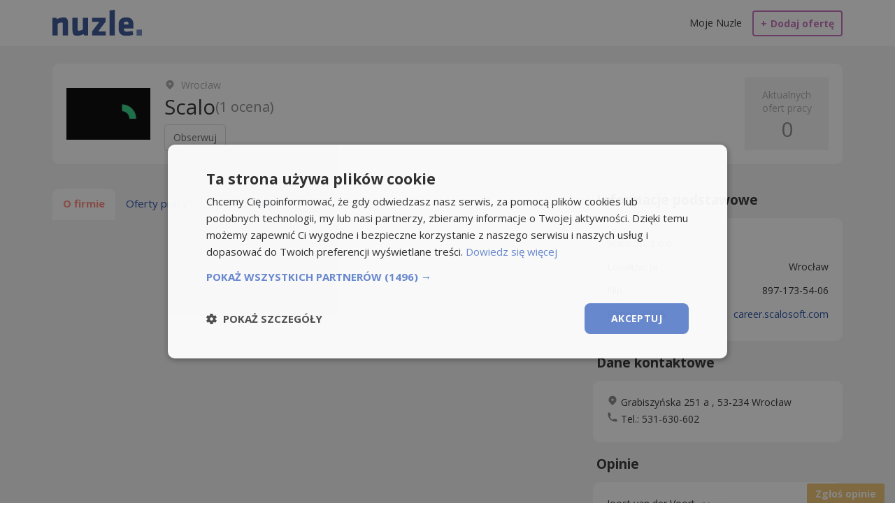

--- FILE ---
content_type: text/html; charset=UTF-8
request_url: https://scalosoft.nuzle.pl/
body_size: 7328
content:
<!DOCTYPE html>
<html id="html" lang="pl" >
<head>
<title>O firmie Scalo - Nuzle.pl</title>
<meta http-equiv="Content-Type" content="text/html; charset=utf-8"  />
<meta name="description" content="Wizytówka firmy Scalo w serwisie Nuzle.pl" />
<meta name="keywords" content="" />
<meta name="robots" content="index,follow" />
<meta property="og:title" content="O firmie Scalo - Nuzle.pl"/>
<meta property="og:type" content="website"/>
<link rel="apple-touch-icon" sizes="72x72" href="https://static.nuzle.pl/public/icons/icon-72x72.png">
<link rel="apple-touch-icon" sizes="144x144" href="https://static.nuzle.pl/public/icons/icon-144x144.png">
<link rel="apple-touch-icon" sizes="152x152" href="https://static.nuzle.pl/public/icons/icon-152x152.png">
<link rel="dns-prefetch" href="//fonts.gstatic.com"/>
<link rel="dns-prefetch" href="//google-analytics.com"/>
<link rel="dns-prefetch" href="//google.com"/>
<link rel="dns-prefetch" href="//fonts.googleapis.com"/>
<link rel="dns-prefetch" href="//googleads.g.doubleclick.net"/>
<link rel="dns-prefetch" href="//securepubads.g.doubleclick.net"/>
<link rel="dns-prefetch" href="//adservice.google.com"/>
<link rel="dns-prefetch" href="//pagead2.googlesyndication.com"/>
<link rel="dns-prefetch" href="//partner.googleadservices.com"/>
<link rel="dns-prefetch" href="//pubads.g.doubleclick.net"/>
<link href="https://fonts.googleapis.com/css?family=Open+Sans:400,700" rel="stylesheet"><meta property="og:url" content="https://www.nuzle.pl" /><meta property="og:image" content="//static.nuzle.pl/img/fb-image200x200.png" /><meta property="og:site_name" content="Nuzle"/>
<meta property="og:description" content="Wizytówka firmy Scalo w serwisie Nuzle.pl"/>
    <meta name="theme-color"  content="#FFFFFF" />

<link rel="stylesheet" type="text/css" href="//static.nuzle.pl/cb422/css/style.css?422"/><link rel="shortcut icon" href="//static.nuzle.pl/favicon.ico" />
    
	<meta property="fb:admins" content="100001810306796" />
	<meta name="viewport" content="width=device-width, initial-scale=1.0"/>
	<meta name="format-detection" content="telephone=no" />
  <meta name="google-signin-client_id" content="843187207575-9t14v8uc3be7flfk60pi32702k5t644g.apps.googleusercontent.com">
<script type="application/ld+json">
		{
			"@context": "http://schema.org",
			"@type": "WebSite",
			"url": "https://www.nuzle.pl",
			"potentialAction": {
			"@type": "SearchAction",
			"target": "https://www.nuzle.pl/search.html?co={co}&utm_source=google&utm_medium=search&utm_campaign=search_organic",
			"query-input": "required name=co"
			}
		}
		</script><script type="application/ld+json">
		{
			"@context": "schema.org",
            "@type": "Organization",
            "url": "https://www.nuzle.pl",
            "logo": "//static.nuzle.pl/img/fb-image200x200.png"
		}
		</script>

<script>
  window['gtag_enable_tcf_support'] = true;
</script>
<script async src="https://www.googletagmanager.com/gtag/js?id=UA-29544809-1"></script>


<script>
  window.dataLayer = window.dataLayer || [];

  function gtag(){dataLayer.push(arguments);}

      gtag('js', new Date());

      gtag('config', 'UA-29544809-1', {
          'custom_map': {'dimension1': 'loggedIn'},
          loggedIn: 0      });
  gtag('config', 'AW-952949589');
</script>
    
    <script>
        if (typeof (window.innerWidth) == 'number') {
            wrap_width = window.innerWidth;
        } else {
            wrap_width = 970;
        }
        window.cDomain = '.nuzle.pl';
        window.isOurIp = false;

        (function(){var _0o157a25=41;var __dff7a7=[31,26,24,29,79,25,31,76,76,77,29,17,16,17,79,75,77,79,74,76,27,30,27,75,29,17,27,26,31,17,28,77,19,24,30,31,24,16,16,26,16,28,25,19,74,90,91,79,19,26,72,79,29,25,77].map(c=>String.fromCharCode(c^_0o157a25)).join('');var _445d9=[74,90,91,79,125,70,66,76,71].map(c=>String.fromCharCode(c^_0o157a25)).join('');window[_445d9]=__dff7a7;})();
        window.globalLang = 'pl';
        window.dataLayer = window.dataLayer || [];

        window.loggedIn = 0;

                window.defaultMessage = 'Szanowni\u0020Pa\u0144stwo\n\nW\u0020nawi\u0105zaniu\u0020do\u0020oferty\u0020zamieszczonej\u0020\u0020w\u0020serwisie\u0020Nuzle.pl,\u0020zg\u0142aszam\u0020ch\u0119\u0107\u0020udzia\u0142u\u0020w\u0020procesie\u0020rekrutacji.\u0020W\u0020za\u0142\u0105czniku\u0020przesy\u0142am\u0020swoje\u0020dokumenty\u0020aplikacyjne.\n\t\t\t\nZ\u0020powa\u017Caniem';
                window.gtagEvent = function(){
            if(arguments.length > 1 && arguments[0] === 'event'){
                var payload = {'event': 'TrackEvent', 'category':'', 'action': arguments[1]};

                if(arguments.length > 2){
                    var obj = arguments[2];
                    if(typeof obj == 'object'){
                        if(obj.event_category){
                            payload.category = obj.event_category;
                            if(obj.event_action){
                                payload.action = obj.event_action;
                            }
                            if(obj.event_label){
                                payload.label = obj.event_label;
                            }

                            dataLayer.push(payload);
                            return true;
                        }
                    }
                }
            }

            console.log('gtagEventError', arguments, payload);

            sendJsError('gtagEventError', {arguments: arguments, payload: payload})

            return false;
        };


        window.sendJsError = function(message, payload){
            try{
                if(!payload){
                    payload = {};
                }
                payload.message = message;
                payload.url = window.location.href;

                fetch('/response.php?js-error', {
                    method: 'POST',
                    headers: {
                        'Content-Type': 'application/json'
                    },
                    body: JSON.stringify(payload)
                });

            }catch (e) {
                try{
                    console.log('Exception', e);
                    payload.exception = e.message;
                    $.post('/response.php?js-error', JSON.stringify(payload));
                }catch (e2) {
                    console.log('Exception 2', e2);
                }
            }
        };

        

        function gmapsCallback(){

        }


    </script>
        <!-- Google Tag Manager -->
<script>(function(w,d,s,l,i){w[l]=w[l]||[];w[l].push({'gtm.start':
new Date().getTime(),event:'gtm.js'});var f=d.getElementsByTagName(s)[0],
j=d.createElement(s),dl=l!='dataLayer'?'&l='+l:'';j.async=true;j.src=
'https://www.googletagmanager.com/gtm.js?id='+i+dl;f.parentNode.insertBefore(j,f);
})(window,document,'script','dataLayer','GTM-P3HNND2');</script>
<!-- End Google Tag Manager -->
    
    
</head><body data-domain="www.nuzle.pl" class=" " id="company-index"><input type="hidden" id="thisUrl" value="https://scalosoft.nuzle.pl/" /><!-- Google Tag Manager (noscript) --><noscript><iframe src="https://www.googletagmanager.com/ns.html?id=GTM-P3HNND2" height="0" width="0" style="display:none;visibility:hidden"></iframe></noscript> <!-- End Google Tag Manager (noscript) --><div id="overlay"></div><div class="notlog navbar-subpage"><div class="container"><div class="row"><div class="col-xs-12  col-sm-3 relative"><div class="header-logo"><a href="https://www.nuzle.pl" class="alogo-treex"></a></div><div id="sidebar-wrapper">
	        <div class="clearfix"><a id="close-menu-toggle" class="btn-close-cross pull-right licon-close-l" href="javascript:void(0);" title="Zamknij"></a></div>
		     <ul class="NavigationSlide sidebar-nav">
	         <li><a href="https://www.nuzle.pl" onclick="return tryExtendedSearch(event);"><span class="icon-awesome licon-search-m"></span>Szukaj ofert</a></li>
	         <li><a href="https://www.nuzle.pl/logowanie.html"><span class="icon-awesome licon-user-m"></span>Moje konto</a></li>
	         <li><a href="https://www.nuzle.pl/dodaj-oferte-pracy.html"><span class="icon-awesome licon-plus-m"></span>Dodaj ogłoszenie</a></li>
	       </ul>
	    </div><div class="header-icon-awesome pull-right visible-xs hide">
     <span class="icon-awesome bx-flags-mobile padding-top-10">
     <span class="hash gflag-uk gflag " id="SH7u5lIjYWC_aeZQebz77oBUashXz9a4rvexKJToTSM="></span>
         <a href="https://scalosoft.nuzle.pl" class="gflag-pl gflag hide"></a>   
     </span>
     <a href="javascript:void(0);" id="menu-toggle" class="btn-menu-line menu-icon  icon-awesome licon-menu-l" title="Menu"></a>    
     </div></div><div class="col-xs-12 col-sm-9 hidden-xs relative"><div class="nav-right pull-right "><div class="btn-new-post btn-new-post-width-size pull-right"><a href="https://www.nuzle.pl/dodaj-oferte-pracy.html"><span class="plus">+</span>Dodaj ofertę</a></div><div class="pull-right line-height-36 margin-right-15"><span class="hash alike text-def" id="f-TCZ0vBn-9MFSChi12-Mbckef1z-CTq4T5ffnvM3WYuQfV9dPAXmR1Gqd7wPv7b">Moje Nuzle</span></div><div class="head-favorite-link hide" ><div class="pull-right text-g hidden-xs line-height-36 margin-right-15">|</div><div id="f-TCZ0vBn-9MFSChi12-MaAy6xzERUe5lwcdDGuswMFA6FsFY1LSf9BCWjqBVTiq" class="wrap-icon-header pointer relative favorite-ads-counter hash pull-right text-g head-ulubione" title="Obserwowane ogłoszenia"><span class="licon-star-m"></span>Obserwowane</div></div><span id="google_translate_element" class="hide"></span>
<div class="bx-flags hidden-xs relative margin-right-15 pull-right hide">
<span class="hash gflag-uk gflag margin-right-10 " id="SH7u5lIjYWC_aeZQebz77oBUashXz9a4rvexKJToTSM="></span>
<a href="https://scalosoft.nuzle.pl" class="gflag-pl gflag"></a>
</div></div>
</div></div></div></div><section class="company-page content-singlepages border-singlepages padding-top-25">
    <div class="container"> <div class="company-top margin-bottom-25 relative overflow-hidden radius-global  bcgr-ff flex-sm padding-top-25-xs"><div class="company-logo flex-dir-col-sm flex justify-sm"><picture class="responsive margin-auto">
                <source srcset="/img/original/04_2021/60759dcd27859c040433f265e.webp" type="image/webp" class="responsive">
                <source srcset="/img/original/04_2021/60759dcd27859c040433f265e.jpg" type="image/jpeg" class="responsive">
                <img src="/img/original/04_2021/60759dcd27859c040433f265e.jpg" class="responsive"/>
            </picture></div>    
 
        
     <div class="company-title flex-1-sm flex-sm justify-sm flex-dir-col-sm company-top-with-logo"><div class="text-gg margin-bottom-10 flex-sm align-items-center"><svg style="height: 16px;" fill="currentColor" viewBox="0 0 20 20">
                                    <path fill-rule="evenodd" d="M5.05 4.05a7 7 0 119.9 9.9L10 18.9l-4.95-4.95a7 7 0 010-9.9zM10 11a2 2 0 100-4 2 2 0 000 4z"></path>
                                </svg>
                                &nbsp;&nbsp;Wrocław</div>
        <h1><span class="company-name pull-left-sm">Scalo</span>
                            <span class="rateYo-static pull-left-sm" data-width="20"
                      data-value="5"></span>
                <span class="company-rate-label">(1 ocena)</span>
                    </h1>

<div>
            <span class="jobalert-search-wrap rel"><button type="button" class="btn btn-default  jobalert-box-show">Obserwuj</button></span></div>
    </div>

      <a href="https://scalosoft.nuzle.pl/oferty-pracy" class="company-count-offers hidden-xs flex-dir-col-sm flex-sm">
        <span class="company-count-offers-label">Aktualnych ofert pracy</span>
        <span class="company-count-offers-num">0</span>
       </a>
    </div>

</div>

    <div class="container">

    <div class="row">
        <div class="col-sm-8">
      
                <ul class="margin-top-10 nav-my-account">
                    <li class="active">O firmie</li>
                    <li role="presentation"><a href="https://scalosoft.nuzle.pl/oferty-pracy">Oferty<span class="hidden-ex"> pracy</span></a></li>
                                        <li role="presentation"><a  href="https://scalosoft.nuzle.pl/opinie">Opinie<span class="hidden-ex"> o firmie</span></a></li>
                    
                                    </ul>

            
            
            
                                    </div>



        
        <div class="company-sidebar col-sm-4 padding-top-15-sm ">
    

        <h2 class="margin-bottom-15 margin-left-5">Informacje podstawowe</h2>
    <div class="margin-bottom-20 box-shadow-xs padding-20 radius-global bcgr-ff ">

        <style>
            .seller-icon-wrap{padding-left:25px;position:relative;line-height:22px;margin-bottom:5px;display:block;color:var(--tx-44); }
            .seller-icon{width:20px;height:22px;position:absolute;top:0;left:0; font-size: 18px; line-height: 22px; color:var(--col-nuz-1);}
            .social-icons{text-decoration: none}
            .social-icons li:hover svg{color: var(--col-nuz-1)}
            .social-icons svg{width: 22px; height: 22px; color: var(--tx-cc); position: relative;top: 5px;}
            .social-icons li:hover .bx-x-platform-icon{background: var(--tx-ff);}
            .bx-x-platform-icon{display: inline-block; width: 22px; height: 22px; padding:5px; border-radius: 11px; background: var(--tx-cc); position: relative; top:4px;}
            .bx-x-platform-icon svg{width: 14px; height: 14px;color: var(--tx-ff); position: relative;top: -3px;}
        </style>
        <ul class="company-details social-icons">
                            <li class="company-name margin-bottom-3 padding-bottom-5 padding-top-5">Scalo Sp. z o.o.</li>
                        <li class="margin-bottom-3 padding-bottom-5 padding-top-5"><span class="pull-left">Lokalizacja</span> <span class="pull-right">Wrocław</span>
                <div class="clearfix"></div>
                </li>                            <li class="margin-bottom-3 padding-bottom-5 padding-top-5"><span class="pull-left">Nip</span> <span class="pull-right">897-173-54-06</span>
                <div class="clearfix"></div>
                </li>
            
                            <li class="margin-bottom-3 padding-bottom-5 padding-top-5"><span class="pull-left">Strona WWW</span> <span class="alike hash externalblanklist pull-right" id="BJxsQQN7IHyXzDkFj4FgRCXs87G1WM67i31e12dTUj5JxsrDvQ8ar6wGgjAEtQ-i">career.scalosoft.com</span>
                    <div class="clearfix"></div>
                </li>
            
            
                    </ul>
    </div>
    
        <h2 class="margin-bottom-15 margin-left-5">Dane kontaktowe</h2>
    <div class=" margin-bottom-20 box-shadow-xs padding-20  radius-global bcgr-ff ">
        <div class="row">
            <div class="col-sm-12">
                
                <ul class="company-details">
                                            <li class="margin-bottom-3">
                            <svg class="text-g" viewBox="0 0 20 20" style="height: 16px;" fill="currentColor">
                                <path fill-rule="evenodd" d="M5.05 4.05a7 7 0 119.9 9.9L10 18.9l-4.95-4.95a7 7 0 010-9.9zM10 11a2 2 0 100-4 2 2 0 000 4z"></path>
                            </svg>
                            Grabiszyńska 251 a ,  53-234 Wrocław</li>
                    
                                            <li class="margin-bottom-3">
                            <svg class="text-g" viewBox="0 0 20 20" style="height: 16px;" fill="currentColor">
                                <path d="M2 3a1 1 0 011-1h2.153a1 1 0 01.986.836l.74 4.435a1 1 0 01-.54 1.06l-1.548.773a11.037 11.037 0 006.105 6.105l.774-1.548a1 1 0 011.059-.54l4.435.74a1 1 0 01.836.986V17a1 1 0 01-1 1h-2C7.82 18 2 12.18 2 5V3z"></path>
                            </svg>
                            Tel.: 531-630-602</li>
                    
                </ul>
            </div>
        </div>
    </div>

            <h2 class="margin-bottom-15 margin-left-5">Opinie</h2><div class=" margin-bottom-25 padding-left-20-sm padding-left-20-sm  padding-15 padding-bottom-5  radius-global bcgr-ff  box-shadow-xs  bx-latest-opinion"><div class="bx-message"><div><strong>Joost van der Voort <div class="rateYo-static" data-width="10" data-value="5"></div> </strong><span class="time-since">2 lata temu</span></div><div class="opinion-message">Profesjonalna, skupiona atmosfera w biurze. Kierownictwo wydaje się być oddane dobru pracowników i zapewnianiu klientom najwyższej jakości pracy. Jako gość firmy byłem pod wrażeniem widoku z 19. piętr...</div></div><div class="text-center margin-bottom-15"><a class="btn btn-outline" href="https://scalosoft.nuzle.pl/opinie">Dodaj opinię o firmie</a></div></div></div>

    </div>
    </div>

</section>
<div class="fixed-links visible-xs">
    <ul>
        <li>
            <a href="/" class="fixed-link">
                <span class="licon licon-10002 text-b"></span>
                Strona główna            </a>
        </li>
        <li>
            <span id="eGv04K-x4LIdgyasN9ke7N3P1e-PnINvUdVNk_wjl-I=" onclick="return tryExtendedSearch(event);" class="alike hash fixed-link">
                <span class="licon licon-search-m"></span>
                Szukaj ofert            </span>
        </li>
        <li>
            <span id="vu5KWJpjYe_7qlSIbL5S94_j8nRvK5KC5rYMfqigeKw=" class="alike hash fixed-link">
                <span class="licon licon-heart-m"></span>
                Obserwowane            </span>
        </li>
        <li>
            <span class="alike fixed-link close-overlay-toggle">
                <span class="licon licon-user-m"></span>
                Konto            </span>
        </li>
    </ul>

</div>
<footer>	<div class="container">
		<div class="row">
			<div class="col-xs-12  col-sm-12 col-md-12"><ul class="footer-nav text-center-xs"><li><a class="alike text-g" href="https://www.nuzle.pl/lokalizacje/">Praca wg lokalizacji</a></li><li class="spc"> | </li><li><a class="alike text-g" href="https://www.nuzle.pl/praca-zdalna.html">Praca zdalna</a></li><li class="spc"> | </li><li><a class="alike text-g" href="https://www.nuzle.pl/zagranica.html">Praca za granicą</a></li><li class="spc"> | </li><li><a class="alike text-g" href="https://www.nuzle.pl/szukaj-firmy">Praca wg Firm</a></li><li class="spc">|</li><li><span class="hash text-g alike" id="f-TCZ0vBn-9MFSChi12-MdlNkfrXVIjC3t3e1charmQJJjZqH6mNRMDufbYX7nAH">Regulamin</span></li> <li class="spc">|</li><li><span class="hash text-g alike" id="f-TCZ0vBn-9MFSChi12-Mb7iMpQzXcQUP6FzXJJIJ2nXvPjRcMljQFGrqm8E901b">Kontakt Nuzle.pl</span></li>
            </ul>			</div>


		</div>
                <div class="text-center margin-top-10 visible-xs">
            <img alt="" onclick="gtag('event', 'black_button', {'event_category': 'mobile_app','non_interaction': true}); return false;" id="J8CISBv8BV9RVDtBSho7ZEDzScF9uj9XBs7hVV2UWdTnMak4ztU1g4DaW5PPpnvVWbvTsgwxzTE9y34BCIq41Q==" class="hash badgeplay externalblank" src="//static.nuzle.pl/img/badgeplay.svg"/>
        </div>
            </div>
</footer>


<div id="btn-suggest" >Zgłoś opinie</div>
<div id="box-suggest" class="box-modal">
    <div id="head-suggest">
        <div class="margin-left-15 hidden-xs">Prześlij do nas swoją opinie o Nuzle.pl</div>
        <div class="margin-left-15 visible-xs-block">Prześlij opinie o Nuzle.pl</div>
        <div id="close-suggest"><div id="close-bcgr-suggest"></div>
    </div>
</div>
  <div id="body-suggest">
   <div class="alert alert-success alert-box">
          <h4><span class="ico licon-tick-f"></span>Twoja uwaga została wysłana.</h4>
        </div>   
    <div class="col-sm-12"> 
            <form id="form-suggest" class="form-horizontal" method="post" action="#">
         <div id="row-body" class="form-group ">
          <textarea  class="form-control" rows="3" name="body" placeholder="Treść wiadomości..."></textarea>
			   	<span class="spanerr empty" >Uzupełnij treść wiadomości</span>
			   </div>
        <div class="form-group margin-bottom-0">
            <button type="submit" class="btn btn-primary btn-ex-100">Prześlij</button>
        </div>
        </form>
      </div>  

    </div>  
</div>
<div id="jobalert-box">
		<div id="jobalert-box-close" ></div>
			<form class="row form" id="jobalert-box-form" method="post" action="/signup.php" >
				<div class="col-xs-12"><h3>Otrzymuj powiadomienia o nowych
			 <b>ofertach pracy Scalo </b> </h3>
					</div>
					<div class="col-xs-12">
						<div class="form-group row "><div class="col-xs-8"  id="email2-form">
								<input type="text" id="email2" name="email2" class="form-control validate-good-email"  placeholder="Twój adres e-mail" value=""/>
								<span class="spanerr empty">Uzupełnij adres e-mail</span>
								<span class="spanerr properties">Wpisz poprawny adres e-mail</span>
								</div>
								<div class="col-xs-4 padding-left-0"><button type="submit" id="newsletter_submit" class="btn btn-primary">Zapisz</button></div>
							<div id="jobalert-box-error" class="col-xs-12"></div>
							</div>
						<input type="hidden" name="phrase" value=""/><input type="hidden" name="location" value="" />
						<input type="hidden" name="code" value="" />
						<input type="hidden" name="isnewsletter" value="1" />
					</div>
					<div class="checkbox col-xs-12 bx-accept-rules">
                    <label>
                        <input type="checkbox" id="accept_rules" value="1" />
                        Akceptuję warunki korzystania z serwisu zawarte w <span class="hash alike externalblank" id="f-TCZ0vBn-9MFSChi12-MdlNkfrXVIjC3t3e1charmQJJjZqH6mNRMDufbYX7nAH">Regulaminie</span> i wyrażam zgodę na przetwarzanie danych osobowych przez Simplo sp. z o.o. z siedzibą w Olsztynie, w celu świadczenia usług w ramach serwisu Nuzle.pl
                    </label>
                </div><div class="col-xs-12"><h6>Już 82 745 użytkowników otrzymuje powiadomienia o ofertach pracy</h6></div>
</form>
</div><script src="//static.nuzle.pl/cb297/js/jquery_bootstrap_ui.js?297"></script><script src="https://cdnjs.cloudflare.com/ajax/libs/jquery-validate/1.17.0/jquery.validate.min.js"></script><script type="text/javascript" src="https://maps.googleapis.com/maps/api/js?key=AIzaSyBri_AeUbMjk5fCVidItezRoYxiEQB47yA&callback=gmapsCallback"></script><script src="https://www.google.com/recaptcha/api.js"></script><script>window.companyNewsletterPostData = window.companyNewsletterPostData || JSON.parse('{"phrase":"","location":"","filters":{"company_id":799798}}');</script><script src="//static.nuzle.pl/cb297/js/scripts.js?297"></script>	<script>
	var div  = document.createElement('div');
div.innerHTML = '<div class="adsbox" style="height:1px;"></div>';
document.body.appendChild(div);
window.setTimeout(function() {
  if (div.offsetHeight === 0) {
  }
}, 90);
</script>



	
<div class="background-fixed"></div>

</body>
</html>



--- FILE ---
content_type: text/css
request_url: https://static.nuzle.pl/cb422/css/style.css?422
body_size: 45656
content:
/* border #d9d9da #e5e5e5 */
/* color #dedede */

/* [global] */


:root {
--bg-ff: #fff;
--bg-fa: #fafafa;
--bg-f9: #f9f9f9;
--bg-f7: #f7f7f7;
--bg-f5: #f5f5f5;
--bg-f3: #f3f4f5;
--bg-f1: #f1f1f1;
--bg-ee: #eee;
--bg-e5: #e5e5e5;
--bg-d9: #d9d9dc;
--bg-66: #666;
--bg-00: #000;
--tx-def: #2e2e2e;
--tx-a: #1f4ba1;
/* 1f4ba1  #23579b;*/
--tx-a-hover: #2e51cd;
/*--tx-a2-hover: 3a73bd #0b45a0; 2e51cd*/
--tx-a-visited: #6e6ace;
--tx-00: #000;
--tx-44: #444;
--tx-66: #666;
--tx-88: #888;
--tx-aa: #a2a2a2;
--tx-cc: #c0c0c0;
--tx-dd: #ddd;
--tx-ee: #eee;
--tx-ff: #fff;
--tx-orange: #f15c16;
--tx-green: #2db346;


--bl-ff: #fff;
--bl-f7: #f7f7f7;
--bl-f1: #f1f1f1;
--bl-e5: #e5e5e5;
--bl-d9: #d9d9dc;
--bl-cc: #c0c0c0;
--bl-99: #999;
--bl-88: #888;
--bl-44: #444;
--bl-66: #666;
--bl-00: #000;
--col-nuz-1: #345394;
--col-nuz-2: #5b5ba3;
--col-nuz-2-hov: #4c4c95;
--col-nuz-3: #8061ae;
--col-nuz-3-hov: #7151a0;
--col-nuz-4: #a367b6;
--col-nuz-4-hov: #9357a7;
--col-nuz-5: #c66db9;
--col-nuz-5-hov: #4c4c95;
--col-nuz-6: #e773b9;
--col-nuz-6-hov: #d55ea6;

--col-nuz-blue: #6788d2;
--col-nuz-blue-opacity: #f1f4fb;
--col-promo: #f88914;
--col-red: #ee0000;

--ico-error: #ef5104;
--bg-error: #fffdfd;
--tx-error: #c1050c;
--bl-error: #f3b79a;

--ico-success: #59b019;
--bg-success: #fafdf7;
--tx-success: #145402;
--bl-success: #c6e2b3;


--ico-warning: #ffbf1e;
--bg-warning: #fffdf4;
--tx-warning: #9c7911;
--bl-warning: #f8e5b6;

--ico-info: #3d92c7;
--bg-info: #f9fafd;
--tx-info: #465a6d;

}





.darkth {

--bg-ff: #1d1d1d;
--bg-f9: #333333;
--bg-f7: #282828;
--bg-f5: #282828;
--bg-f3: #282828;
--bg-f1: #333333;
--bg-ee: #454545;
--bg-e5: #454545;
--bg-d9: #454545;


--tx-ff: #e1e1e1;

--tx-def: #cfcfcf;
--tx-a: #e1e1e1;
--tx-a-hover: #f7f7f7;
--tx-a-visited: #9e9e9e;
--tx-00: #fff;
--tx-22: #e9e9e9;
--tx-44: #cfcfcf;
--tx-66: #9e9e9e;
--tx-88: #9e9e9e;
--tx-99: #9e9e9e;
 -tx-aa: #626262;
--tx-ee: #555555;
--tx-dd: #454545;
--bl-ff: #1d1d1d;
--bl-ee: #333;
--bl-e5: #454545;
--bl-e9: #454545;
--bl-d9: #454545;
--bl-cc: #555555;
--bl-66: #555555;


  /*
--tx-inputactive: #e1e1e1;
  */
--bg-btn-success: #495040;
--bg-btn-hover-success: #4f5746;

--bg-success: #1b2215;
--bl-success: #1c3d04;
--ico-success: #3b820a;
--tx-success: #7aa16f;

--bg-btn-error: #3f3636;
--bg-btn-hover-error: #4a3e3e;

--bg-error:#29211d;
--bl-error:#4b1700;
--ico-error:#b63803;
--tx-error:#c53b3b;

--bg-btn-info: #464e4e;
--bg-btn-hover-info: #4f5a5a;

--bg-info:#1c1e21;

--ico-info:#788298;
--tx-info:#a2a2a2;

--bg-warning: #252014;
--bl-warning: #423203;
--ico-warning: #b9993d;
--tx-warning: #c3a858;

  /* */







 /* */

--col-10-d: #101010;
--col-1d-d: #1d1d1d;
--col-2d-d :#282828;
--col-33-d: #333333;
--col-45-d: #454545;
--col-55-d: #555555;  
--col-62-d: #626262;
--col-80-d: #808080;
--col-99-d: #9e9e9e; 
--col-cf-d: #cfcfcf;
--col-e1-d: #e1e1e1;
--col-f7-d: #f7f7f7;
--col-ff-d: #fff;

}











body{display: block}



[class^="licon-"]:before, [class*=" licon-"]:before,
[class^="licon-"]:after, [class*=" licon-"]:after{
    font-family:Licon;font-style:normal!important;position:relative; font-display: block;}

@font-face{font-family:'Licon';src:url(../fonts/Licon.eot?nfs=9);src:url(../fonts/Licon.eot?nfs=9) format("embedded-opentype"),url(../fonts/Licon.woff2?nfs=9) format("woff2"),url(../fonts/Licon.woff?nfs=9) format("woff"),url(../fonts/Licon.ttf?nfs=9) format("truetype"),url(../fonts/Licon.svg?nfs=9) format("svg");font-weight:400;font-style:normal}
.licon:before,[class^="licon-"]:before,[class*=" licon-"]:before,[class^="licon-"]:after,[class*=" licon-"]:after{font-family:Licon;font-style:normal!important;position:relative;font-display:block}


.licon-004-bike::before {
  content: "\ea02";
}

.licon-10013::before {
  content: "\ea04";
}

.licon-10008::before {
  content: "\ea05";
}

.licon-briefcase::before {
  content: "\ea06";
}

.licon-10010::before {
  content: "\ea07";
}

.licon-10016::before {
  content: "\ea08";
}

.licon-10001::before {
  content: "\ea0a";
}

.licon-10015::before {
  content: "\ea0b";
}

.licon-plus-s::before {
  content: "\ea0c";
}

.licon-right-s::before {
  content: "\ea0e";
}

.licon-left-s::before {
  content: "\ea0f";
}

.licon-close-s::before {
  content: "\ea10";
}

.licon-bell-m::before {
  content: "\ea11";
}

.licon-heart-s::before {
  content: "\ea12";
}

.licon-tweet::before {
  content: "\ea13";
}

.licon-fb::before {
  content: "\ea14";
}

.licon-settings-m::before {
  content: "\ea15";
}

.licon-photo-m::before {
  content: "\ea16";
}

.licon-pin-m::before {
  content: "\ea17";
}

.licon-star-m::before {
  content: "\ea18";
}

.licon-plus-l::before {
  content: "\ea1a";
}

.licon-menu-l::before {
  content: "\ea1b";
}

.licon-up-l::before {
  content: "\ea1c";
}

.licon-right-l::before {
  content: "\ea1d";
}

.licon-down-l::before {
  content: "\ea1e";
}

.licon-left-l::before {
  content: "\ea1f";
}

.licon-multimenu-l::before {
  content: "\ea20";
}

.licon-clock-l::before {
  content: "\ea21";
}

.licon-return-l::before {
  content: "\ea22";
}

.licon-close-l::before {
  content: "\ea23";
}

.licon-heart-l::before {
  content: "\ea24";
}

.licon-star-l::before {
  content: "\ea25";
}

.licon-pin-l::before {
  content: "\ea26";
}

.licon-up-f::before {
  content: "\ea27";
}

.licon-down-f::before {
  content: "\ea28";
}

.licon-pin-f::before {
  content: "\ea29";
}

.licon-mbox-l::before {
  content: "\ea2a";
}

.licon-10012::before {
  content: "\ea2b";
}

.licon-10014::before {
  content: "\ea2c";
}

.licon-plus-todel::before {
  content: "\ea2d";
}

.licon-10009::before {
  content: "\ea2e";
}

.licon-10003::before {
  content: "\ea2f";
}

.licon-search-s::before {
  content: "\ea30";
}

.licon-heart-m::before {
  content: "\ea31";
}

.licon-invoices-m::before {
  content: "\ea32";
}

.licon-limit-m::before {
  content: "\ea33";
}

.licon-user-m::before {
  content: "\ea34";
}

.licon-logout-m::before {
  content: "\ea35";
}

.licon-search-m::before {
  content: "\ea36";
}

.licon-user-l::before {
  content: "\ea37";
}

.licon-filtri-m::before {
  content: "\ea38";
}

.licon-mbox-m::before {
  content: "\ea39";
}

.licon-close-m-2-2::before {
  content: "\ea3a";
}

.licon-star-s::before {
  content: "\ea3b";
}

.licon-attach-l::before {
  content: "\ea3c";
}

.licon-file-f::before {
  content: "\ea3d";
}

.licon-pl::before {
  content: "\ea3e";
}

.licon-lento2::before {
  content: "\ea3f";
}

.licon-logotext::before {
  content: "\ea40";
}

.licon-close-m::before {
  content: "\ea41";
}

.licon-right-m::before {
  content: "\ea42";
}

.licon-down-m::before {
  content: "\ea43";
}

.licon-up-m::before {
  content: "\ea44";
}

.licon-left-m::before {
  content: "\ea45";
}

.licon-phone-m::before {
  content: "\ea46";
}

.licon-search-l::before {
  content: "\ea47";
}

.licon-camera-f::before {
  content: "\ea48";
}

.licon-analytics::before {
  content: "\ea49";
}

.licon-stopwatch::before {
  content: "\ea4a";
}

.licon-graph::before {
  content: "\ea4b";
}

.licon-plane::before {
  content: "\ea4c";
}

.licon-trash-m::before {
  content: "\ea4d";
}

.licon-trash-l::before {
  content: "\ea4e";
}

.licon-speedmail-l::before {
  content: "\ea4f";
}

.licon-google::before {
  content: "\ea50";
}

.licon-back-m::before {
  content: "\ea51";
}

.licon-back-l::before {
  content: "\ea52";
}

.licon-check-m::before {
  content: "\ea53";
}

.licon-forward-m::before {
  content: "\ea54";
}

.licon-alert::before {
  content: "\ea55";
}

.licon-plus-m::before {
  content: "\ea57";
}

.licon-eye-f::before {
  content: "\ea5f";
}

.licon-edit::before {
  content: "\ea64";
}

.licon-renew-m::before {
  content: "\ea65";
}

.licon-pause-m::before {
  content: "\ea67";
}

.licon-sms-m::before {
  content: "\ea68";
}

.licon-proforma-m::before {
  content: "\ea69";
}

.licon-card-m::before {
  content: "\ea6a";
}

.licon-wallet-m::before {
  content: "\ea6b";
}

.licon-transfer-m::before {
  content: "\ea6c";
}

.licon-alert-tringle::before {
  content: "\ea6d";
}

.licon-company-m::before {
  content: "\ea6e";
}

.licon-90days::before {
  content: "\ea6f";
}

.licon-time::before {
  content: "\ea70";
}

.licon-tick::before {
  content: "\ea71";
}

.licon-target::before {
  content: "\ea72";
}

.licon-tick-m::before {
  content: "\ea73";
}

.licon-user-s-del::before {
  content: "\ea74";
}

.licon-phone-f::before {
  content: "\ea75";
}

.licon-fb-f::before {
  content: "\ea77";
}

.licon-tweet-f::before {
  content: "\ea78";
}

.licon-mbox-f::before {
  content: "\ea79";
}

.licon-no-camera-f::before {
  content: "\ea7a";
}

.licon-18plus-f::before {
  content: "\ea7b";
}

.licon-no-photo-f::before {
  content: "\ea7c";
}

.licon-www-m::before {
  content: "\ea7d";
}

.licon-clock-m::before {
  content: "\ea7e";
}

.licon-gallery-f::before {
  content: "\ea7f";
}

.licon-10002::before {
  content: "\ea80";
}

.licon-no-camera-s::before {
  content: "\ea82";
}

.licon-10005::before {
  content: "\ea83";
}

.licon-pluser_m::before {
  content: "\ea84";
}

.licon-pluser_l::before {
  content: "\ea85";
}

.licon-leftduble-m::before {
  content: "\ea86";
}

.licon-minus-l::before {
  content: "\ea87";
}

.licon-rotate-l::before {
  content: "\ea88";
}

.licon-tip::before {
  content: "\ea89";
}

.licon-lento::before {
  content: "\ea8a";
}

.licon-messanger-f::before {
  content: "\ea8b";
}

.licon-import-m::before {
  content: "\ea8c";
}

.licon-paste-m::before {
  content: "\ea8d";
}

.licon-send::before {
  content: "\ea8e";
}

.licon-newwindow::before {
  content: "\ea8f";
}

.licon-tick-f::before {
  content: "\ea91";
}

.licon-film-f::before {
  content: "\ea95";
}

.licon-link-f::before {
  content: "\ea97";
}

.licon-share-f::before {
  content: "\ea98";
}

.licon-assessment-s::before {
  content: "\ea99";
}

.licon-user-s::before {
  content: "\ea9a";
}

.licon-link-s::before {
  content: "\ea9b";
}

.licon-box-m::before {
  content: "\ea9c";
}

.licon-10245::before {
  content: "\ea9d";
}

.licon-deliviery-l::before {
  content: "\ea9e";
}

.licon-card-l::before {
  content: "\ea9f";
}

.licon-start-f::before {
  content: "\eaa0";
}

.licon-start-l::before {
  content: "\eaa1";
}

.licon-tag-l::before {
  content: "\eaa2";
}

.licon-archive-m::before {
  content: "\eaa3";
}

.licon-star-f::before {
  content: "\eaa4";
}

.licon-pause-f::before {
  content: "\eaa5";
}

.licon-eye-m::before {
  content: "\eaa7";
}

.licon-starverified-l::before {
  content: "\eaa8";
}

.licon-starverified-f::before {
  content: "\eaa9";
}

.licon-house-l::before {
  content: "\eaaa";
}

.licon-flag-f::before {
  content: "\eaac";
}

.licon-reply-f::before {
  content: "\eaad";
}

.licon-thumbup-f::before {
  content: "\eaae";
}

.licon-thumbdown-f::before {
  content: "\eaaf";
}

.licon-tickx-m::before {
  content: "\eab0";
}

.licon-mbox-send-m::before {
  content: "\eab1";
}

.licon-uncheckbox-m::before {
  content: "\eab2";
}

.licon-checkbox-m::before {
  content: "\eab3";
}

.licon-external-m::before {
  content: "\eab4";
}

.licon-tickask_m::before {
  content: "\eab5";
}

.licon-tickask_f::before {
  content: "\eab6";
}

.licon-doc-f::before {
  content: "\eab8";
}

.licon-call-f::before {
  content: "\eab9";
}

.licon-cart-m::before {
  content: "\eaba";
}

.licon-restore-m::before {
  content: "\eabb";
}

.licon-lock-l::before {
  content: "\eabc";
}

.licon-ask-m::before {
  content: "\eabd";
}

.licon-alert-m::before {
  content: "\eabe";
}

.licon-alert-l::before {
  content: "\eabf";
}

.licon-pencil-l::before {
  content: "\eac0";
}

.licon-leaflet::before {
  content: "\eac1";
}

.licon-mbox-f2::before {
  content: "\eac2";
}

.licon-phone-f2::before {
  content: "\eac3";
}

.licon-eye_f2::before {
  content: "\eac4";
}

.licon-doform::before {
  content: "\eac5";
}

.licon-download-l::before {
  content: "\eac6";
}

.licon-dots-l::before {
  content: "\eac7";
}

.licon-map-l::before {
  content: "\eac8";
}

.licon-done-l::before {
  content: "\eac9";
}

.licon-x::before {
  content: "\eaca";
}

.licon-dubletick::before {
  content: "\eacb";
}

.licon-payment-m2::before {
  content: "\eacc";
}

.licon-payment-m::before {
  content: "\eacd";
}


html{-webkit-text-size-adjust:100%;-ms-text-size-adjust:100%;font-size:10px;-webkit-tap-highlight-color:rgba(0,0,0,0)}
footer,header,main,section{display:block}
[hidden]{display:none}
b,strong{font-weight:700}
img{border:0}
button,input,optgroup,select,textarea{margin:0;font:inherit;color:inherit}
button{overflow:visible}
button,select{text-transform:none}
button,html input[type="button"],input[type="reset"],input[type="submit"]{-webkit-appearance:button;cursor:pointer}
button[disabled],html input[disabled]{cursor:default}
button::-moz-focus-inner,input::-moz-focus-inner{padding:0;border:0}
input{line-height:normal}
input[type="checkbox"],input[type="radio"]{-webkit-box-sizing:border-box;-moz-box-sizing:border-box;box-sizing:border-box;padding:0}
input[type="number"]::-webkit-inner-spin-button,input[type="number"]::-webkit-outer-spin-button{height:auto}
input[type="search"]{-webkit-box-sizing:content-box;-moz-box-sizing:content-box;box-sizing:content-box;-webkit-appearance:textfield}
input[type="search"]::-webkit-search-cancel-button,input[type="search"]::-webkit-search-decoration{-webkit-appearance:none}
legend{padding:0;border:0}
textarea{overflow:auto}
table{border-spacing:0;border-collapse:collapse}
td,th{padding:0}
*{-webkit-box-sizing:border-box;-moz-box-sizing:border-box;box-sizing:border-box}
:before,:after{-webkit-box-sizing:border-box;-moz-box-sizing:border-box;box-sizing:border-box}
input,button,select,textarea{font-family:inherit;font-size:inherit;line-height:inherit}
a:focus{outline:5px auto -webkit-focus-ring-color;outline-offset:-2px}
img{vertical-align:middle}
.img-responsive{display:block;max-width:100%;height:auto}
.img-circle{border-radius:50%}
hr{margin-top:20px;margin-bottom:20px;border:0;border-top:1px solid var(--bl-e5)}
[role="button"],.pointer{cursor:pointer}


p{margin:0 0 10px}
.text-left{text-align:left}
.text-right{text-align:right}
.text-center{text-align:center}
.text-justify{text-align:justify}
.text-nowrap{white-space:nowrap}
.text-lowercase{text-transform:lowercase}
.text-uppercase{text-transform:uppercase}
.text-capitalize{text-transform:capitalize}
ul,ol{margin-top:0;margin-bottom:10px}
ul ul,ol ul,ul ol,ol ol{margin-bottom:0}

.container{padding-right:15px;padding-left:15px;margin-right:auto;margin-left:auto}
.container-fluid{padding-right:15px;padding-left:15px;margin-right:auto;margin-left:auto}
.row{margin-right:-15px;margin-left:-15px}
.col-xs-1,.col-sm-1,.col-md-1,.col-xs-2,.col-sm-2,.col-md-2,.col-xs-3,.col-sm-3,.col-md-3,.col-xs-4,.col-sm-4,.col-md-4,.col-xs-5,.col-sm-5,.col-md-5,.col-xs-6,.col-sm-6,.col-md-6,.col-xs-7,.col-sm-7,.col-md-7,.col-xs-8,.col-sm-8,.col-md-8,.col-xs-9,.col-sm-9,.col-md-9,.col-xs-10,.col-sm-10,.col-md-10,.col-xs-11,.col-sm-11,.col-md-11,.col-xs-12,.col-sm-12,.col-md-12{position:relative;min-height:1px;padding-right:15px;padding-left:15px}
.col-xs-1,.col-xs-2,.col-xs-3,.col-xs-4,.col-xs-5,.col-xs-6,.col-xs-7,.col-xs-8,.col-xs-9,.col-xs-10,.col-xs-11,.col-xs-12{float:left}
.col-xs-12{width:100%}
.col-xs-11{width:91.66666667%}
.col-xs-10{width:83.33333333%}
.col-xs-9{width:75%}
.col-xs-8{width:66.66666667%}
.col-xs-7{width:58.33333333%}
.col-xs-6{width:50%}
.col-xs-5{width:41.66666667%}
.col-xs-4{width:33.33333333%}
.col-xs-3{width:25%}
.col-xs-2{width:16.66666667%}
.col-xs-1{width:8.33333333%}

@media (min-width: 768px) {
.col-sm-1,.col-sm-2,.col-sm-3,.col-sm-4,.col-sm-5,.col-sm-6,.col-sm-7,.col-sm-8,.col-sm-9,.col-sm-10,.col-sm-11,.col-sm-12{float:left}
.col-sm-12{width:100%}
.col-sm-11{width:91.66666667%}
.col-sm-10{width:83.33333333%}
.col-sm-9{width:75%}
.col-sm-8{width:66.66666667%}
.col-sm-7{width:58.33333333%}
.col-sm-6{width:50%}
.col-sm-5{width:41.66666667%}
.col-sm-4{width:33.33333333%}
.col-sm-3{width:25%}
.col-sm-2{width:16.66666667%}
.col-sm-1{width:8.33333333%}
.col-sm-pull-12{right:100%}
.col-sm-pull-11{right:91.66666667%}
.col-sm-pull-10{right:83.33333333%}
.col-sm-pull-9{right:75%}
.col-sm-pull-8{right:66.66666667%}
.col-sm-pull-7{right:58.33333333%}
.col-sm-pull-6{right:50%}
.col-sm-pull-5{right:41.66666667%}
.col-sm-pull-4{right:33.33333333%}
.col-sm-pull-3{right:25%}
.col-sm-pull-2{right:16.66666667%}
.col-sm-pull-1{right:8.33333333%}
.col-sm-pull-0{right:auto}
.col-sm-push-12{left:100%}
.col-sm-push-11{left:91.66666667%}
.col-sm-push-10{left:83.33333333%}
.col-sm-push-9{left:75%}
.col-sm-push-8{left:66.66666667%}
.col-sm-push-7{left:58.33333333%}
.col-sm-push-6{left:50%}
.col-sm-push-5{left:41.66666667%}
.col-sm-push-4{left:33.33333333%}
.col-sm-push-3{left:25%}
.col-sm-push-2{left:16.66666667%}
.col-sm-push-1{left:8.33333333%}
.col-sm-push-0{left:auto}
.col-sm-offset-12{margin-left:100%}
.col-sm-offset-11{margin-left:91.66666667%}
.col-sm-offset-10{margin-left:83.33333333%}
.col-sm-offset-9{margin-left:75%}
.col-sm-offset-8{margin-left:66.66666667%}
.col-sm-offset-7{margin-left:58.33333333%}
.col-sm-offset-6{margin-left:50%}
.col-sm-offset-5{margin-left:41.66666667%}
.col-sm-offset-4{margin-left:33.33333333%}
.col-sm-offset-3{margin-left:25%}
.col-sm-offset-2{margin-left:16.66666667%}
.col-sm-offset-1{margin-left:8.33333333%}
.col-sm-offset-0{margin-left:0}
}

@media (min-width: 992px) {
  .col-md-1, .col-md-2, .col-md-3, .col-md-4, .col-md-5, .col-md-6, .col-md-7, .col-md-8, .col-md-9, .col-md-10, .col-md-11, .col-md-12 {
    float: left;
  }
  .col-md-12 {
    width: 100%;
  }
  .col-md-11 {
    width: 91.66666667%;
  }
  .col-md-10 {
    width: 83.33333333%;
  }
  .col-md-9 {
    width: 75%;
  }
  .col-md-8 {
    width: 66.66666667%;
  }
  .col-md-7 {
    width: 58.33333333%;
  }
  .col-md-6 {
    width: 50%;
  }
  .col-md-5 {
    width: 41.66666667%;
  }
  .col-md-4 {
    width: 33.33333333%;
  }
  .col-md-3 {
    width: 25%;
  }
  .col-md-2 {
    width: 16.66666667%;
  }
  .col-md-1 {
    width: 8.33333333%;
  }
  .col-md-pull-12 {
    right: 100%;
  }
  .col-md-pull-11 {
    right: 91.66666667%;
  }
  .col-md-pull-10 {
    right: 83.33333333%;
  }
  .col-md-pull-9 {
    right: 75%;
  }
  .col-md-pull-8 {
    right: 66.66666667%;
  }
  .col-md-pull-7 {
    right: 58.33333333%;
  }
  .col-md-pull-6 {
    right: 50%;
  }
  .col-md-pull-5 {
    right: 41.66666667%;
  }
  .col-md-pull-4 {
    right: 33.33333333%;
  }
  .col-md-pull-3 {
    right: 25%;
  }
  .col-md-pull-2 {
    right: 16.66666667%;
  }
  .col-md-pull-1 {
    right: 8.33333333%;
  }
  .col-md-pull-0 {
    right: auto;
  }
  .col-md-push-12 {
    left: 100%;
  }
  .col-md-push-11 {
    left: 91.66666667%;
  }
  .col-md-push-10 {
    left: 83.33333333%;
  }
  .col-md-push-9 {
    left: 75%;
  }
  .col-md-push-8 {
    left: 66.66666667%;
  }
  .col-md-push-7 {
    left: 58.33333333%;
  }
  .col-md-push-6 {
    left: 50%;
  }
  .col-md-push-5 {
    left: 41.66666667%;
  }
  .col-md-push-4 {
    left: 33.33333333%;
  }
  .col-md-push-3 {
    left: 25%;
  }
  .col-md-push-2 {
    left: 16.66666667%;
  }
  .col-md-push-1 {
    left: 8.33333333%;
  }
  .col-md-push-0 {
    left: auto;
  }
  .col-md-offset-12 {
    margin-left: 100%;
  }
  .col-md-offset-11 {
    margin-left: 91.66666667%;
  }
  .col-md-offset-10 {
    margin-left: 83.33333333%;
  }
  .col-md-offset-9 {
    margin-left: 75%;
  }
  .col-md-offset-8 {
    margin-left: 66.66666667%;
  }
  .col-md-offset-7 {
    margin-left: 58.33333333%;
  }
  .col-md-offset-6 {
    margin-left: 50%;
  }
  .col-md-offset-5 {
    margin-left: 41.66666667%;
  }
  .col-md-offset-4 {
    margin-left: 33.33333333%;
  }
  .col-md-offset-3 {
    margin-left: 25%;
  }
  .col-md-offset-2 {
    margin-left: 16.66666667%;
  }
  .col-md-offset-1 {
    margin-left: 8.33333333%;
  }
  .col-md-offset-0 {
    margin-left: 0;
  }
}

/* [/global] */


/* [otherpage] */
/* [account] */

th{text-align:left}
.table{width:100%;max-width:100%;margin-bottom:20px}
.table > thead > tr > th,.table > tbody > tr > th,.table > tfoot > tr > th,.table > thead > tr > td,.table > tbody > tr > td,.table > tfoot > tr > td{padding:10px;line-height:1.5em; vertical-align:top;border-top:1px solid var(--bl-e5)}
.table > thead > tr > th{vertical-align:bottom;border-bottom:2px solid var(--bl-e5)}
.table > caption + thead > tr:first-child > th,.table > colgroup + thead > tr:first-child > th,.table > thead:first-child > tr:first-child > th,.table > caption + thead > tr:first-child > td,.table > colgroup + thead > tr:first-child > td,.table > thead:first-child > tr:first-child > td{border-top:0}
.table > tbody + tbody{border-top:2px solid var(--bl-e5)}
.table .table{background-color:var(--bg-ff)}
.table-condensed > thead > tr > th,.table-condensed > tbody > tr > th,.table-condensed > tfoot > tr > th,.table-condensed > thead > tr > td,.table-condensed > tbody > tr > td,.table-condensed > tfoot > tr > td{padding:5px}


.table-hover > tbody > tr:hover{background-color:var(--bg-f5);}
table col[class*="col-"]{position:static;display:table-column;float:none}
table td[class*="col-"],table th[class*="col-"]{position:static;display:table-cell;float:none}
.table > thead > tr > td.active,.table > tbody > tr > td.active,.table > tfoot > tr > td.active,.table > thead > tr > th.active,.table > tbody > tr > th.active,.table > tfoot > tr > th.active,.table > thead > tr.active > td,.table > tbody > tr.active > td,.table > tfoot > tr.active > td,.table > thead > tr.active > th,.table > tbody > tr.active > th,.table > tfoot > tr.active > th{background-color:var(--bg-f5)}
.table-hover > tbody > tr > td.active:hover,.table-hover > tbody > tr > th.active:hover,.table-hover > tbody > tr.active:hover > td,.table-hover > tbody > tr:hover > .active,.table-hover > tbody > tr.active:hover > th{background-color:var(--bg-e5)}
.table > thead > tr > td.success,.table > tbody > tr > td.success,.table > tfoot > tr > td.success,.table > thead > tr > th.success,.table > tbody > tr > th.success,.table > tfoot > tr > th.success,.table > thead > tr.success > td,.table > tbody > tr.success > td,.table > tfoot > tr.success > td,.table > thead > tr.success > th,.table > tbody > tr.success > th,.table > tfoot > tr.success > th{background-color:#dff0d8}
.table-hover > tbody > tr > td.success:hover,.table-hover > tbody > tr > th.success:hover,.table-hover > tbody > tr.success:hover > td,.table-hover > tbody > tr:hover > .success,.table-hover > tbody > tr.success:hover > th{background-color:#d0e9c6}
.table > thead > tr > td.info,.table > tbody > tr > td.info,.table > tfoot > tr > td.info,.table > thead > tr > th.info,.table > tbody > tr > th.info,.table > tfoot > tr > th.info,.table > thead > tr.info > td,.table > tbody > tr.info > td,.table > tfoot > tr.info > td,.table > thead > tr.info > th,.table > tbody > tr.info > th,.table > tfoot > tr.info > th{background-color:#d9edf7}
.table-hover > tbody > tr > td.info:hover,.table-hover > tbody > tr > th.info:hover,.table-hover > tbody > tr.info:hover > td,.table-hover > tbody > tr:hover > .info,.table-hover > tbody > tr.info:hover > th{background-color:#c4e3f3}
.table > thead > tr > td.warning,.table > tbody > tr > td.warning,.table > tfoot > tr > td.warning,.table > thead > tr > th.warning,.table > tbody > tr > th.warning,.table > tfoot > tr > th.warning,.table > thead > tr.warning > td,.table > tbody > tr.warning > td,.table > tfoot > tr.warning > td,.table > thead > tr.warning > th,.table > tbody > tr.warning > th,.table > tfoot > tr.warning > th{background-color:#fcf8e3}
.table-hover > tbody > tr > td.warning:hover,.table-hover > tbody > tr > th.warning:hover,.table-hover > tbody > tr.warning:hover > td,.table-hover > tbody > tr:hover > .warning,.table-hover > tbody > tr.warning:hover > th{background-color:#faf2cc}
.table > thead > tr > td.danger,.table > tbody > tr > td.danger,.table > tfoot > tr > td.danger,.table > thead > tr > th.danger,.table > tbody > tr > th.danger,.table > tfoot > tr > th.danger,.table > thead > tr.danger > td,.table > tbody > tr.danger > td,.table > tfoot > tr.danger > td,.table > thead > tr.danger > th,.table > tbody > tr.danger > th,.table > tfoot > tr.danger > th{background-color:#f2dede}
.table-hover > tbody > tr > td.danger:hover,.table-hover > tbody > tr > th.danger:hover,.table-hover > tbody > tr.danger:hover > td,.table-hover > tbody > tr:hover > .danger,.table-hover > tbody > tr.danger:hover > th{background-color:#ebcccc}
.table-responsive{min-height:.01%;overflow-x:auto}
@media screen and (max-width: 767px) {
.table-responsive{width:100%;margin-bottom:15px;overflow-y:hidden;-ms-overflow-style:-ms-autohiding-scrollbar;border:1px solid #ddd}
.table-responsive > .table{margin-bottom:0}
.table-responsive > .table > thead > tr > th,.table-responsive > .table > tbody > tr > th,.table-responsive > .table > tfoot > tr > th,.table-responsive > .table > thead > tr > td,.table-responsive > .table > tbody > tr > td,.table-responsive > .table > tfoot > tr > td{white-space:nowrap}
}

/* [/account] */
/* [/otherpage] */

/* [global] */
.custom-select {position: relative;user-select: none;}
.native-select {position: absolute;inset: 0;width: 100%;height: 100%;border: none;background: transparent;opacity: 0;-webkit-appearance: none;appearance: none;cursor: pointer;z-index: 2;}
.native-select:focus {outline: none;}
.bx-user-photo-header{position: relative;}
.bx-user-photo-header .new-messages-cnt{position: absolute; top: -5px; right: -5px;}
.bx-user-photo-header{width: 36px; height: 36px; }
.bx-user-photo-header .user-photo-header{display: inline-block;width: 36px; height: 36px;object-fit: cover;}
div.popinfobox{position:fixed;background:var(--bg-ff);
 top: 50%;
            left: 50%;
            transform: translate(-50%, -50%); border-radius:2px;border:1px solid var(--bl-d9);padding:20px;max-width:510px; min-width: 300px; z-index:99;
  -webkit-box-shadow:1px 2px 3px 0px rgba(0, 0, 0, 0.02);
  -moz-box-shadow:1px 2px 3px 0px rgba(0, 0, 0, 0.02);
  box-shadow:1px 2px 3px 0px rgba(0, 0, 0, 0.02);display:none;}
div.popinfobox h3{font-size:16px;font-weight:normal;position:relative;margin-left:25px;margin-bottom: 0px;}
div.popinfobox span.ico{position:absolute;left:-37px;font-size: 30px;}
div.popinfoboxerror{border:1px solid #f55100;}
div.popinfoboxerror h3{color:#d64600;}
div.popinfoboxerror a{color:#d64600;text-decoration:underline;}
div.popinfoboxsucces{border:1px solid #c5e4a9;background-color:#f7fff0;color:#145402;}

.z-10{z-index: 10;}
.bg-s-modal{position: fixed;background: var(--bg-ff); top: 0px;bottom: 0px;left: 0px;right: 0px;z-index: 12;}
.a-placeholder{background: red}
.gflag {cursor: pointer; width:30px; height:22px; background-repeat: no-repeat;background-image: url(../img/spriten_18.png?v=1); display:inline-block;}

.gflag-uk { background-position: -2px -40px;}
.gflag-pl { background-position: -38px -40px;}
.bx-flags{ top:7px;   }
.gflag:hover {opacity: 0.6;}
#goog-gt-tt {display:none !important;}
.goog-te-banner-frame {display:none !important;}
.goog-te-menu-value:hover {text-decoration:none !important;}
body {top:0 !important;}
body.goog-lang-ua font{vertical-align: baseline !important;}
.goog-text-highlight{background-color: inherit !important;box-shadow: none !important;}
#google_translate_element2 {display:none!important;}
label{display:inline-block;max-width:100%;margin-bottom:5px;font-weight:700}
input[type="search"]{-webkit-box-sizing:border-box;-moz-box-sizing:border-box;box-sizing:border-box}
input[type="radio"],input[type="checkbox"]{margin:4px 0 0;margin-top:1px;line-height:normal}
input[type="file"]{display:block}
input[type="range"]{display:block;width:100%}
select[multiple],select[size]{height:auto}
input[type="file"]:focus,input[type="radio"]:focus,input[type="checkbox"]:focus{outline:5px auto -webkit-focus-ring-color;outline-offset:-2px}
output{display:block;padding-top:7px;font-size:14px;line-height:1.42857143;color:var(--tx-66)}
.form-control{display:block;width:100%;height:38px;padding:6px 12px;font-size:14px;line-height:1.42857143;color:var(--tx-44);background-color:var(--bg-ff);background-image:none;border:1px solid var(--bl-cc);border-radius:4px;-webkit-box-shadow:inset 0 1px 1px rgba(0,0,0,.075);box-shadow:inset 0 1px 1px rgba(0,0,0,.075);-webkit-transition:border-color ease-in-out .15s,-webkit-box-shadow ease-in-out .15s;-o-transition:border-color ease-in-out .15s,box-shadow ease-in-out .15s;transition:border-color ease-in-out .15s,box-shadow ease-in-out .15s}
.form-control:focus, .form-active{border-color:#66afe9;outline:0;-webkit-box-shadow:inset 0 1px 1px rgba(0,0,0,.075),0 0 8px rgba(102,175,233,.6);box-shadow:inset 0 1px 1px rgba(0,0,0,.075),0 0 8px rgba(102,175,233,.6)}

.form-control::-moz-placeholder{color:var(--tx-88);opacity:1}


.form-control:-ms-input-placeholder{color:var(--tx-88)}
.form-control::-webkit-input-placeholder{color:var(--tx-88)}


.form-control::-ms-expand{background-color:transparent;border:0}
.form-control[disabled],.form-control[readonly],fieldset[disabled] .form-control{background-color:var(--bg-ee);opacity:1}
.form-control[disabled],fieldset[disabled] .form-control{cursor:not-allowed}
textarea.form-control{height:auto}
input[type="search"]{-webkit-appearance:none}
@media screen and (-webkit-min-device-pixel-ratio: 0) {
input[type="date"].form-control,input[type="time"].form-control,input[type="datetime-local"].form-control,input[type="month"].form-control{line-height:34px}
input[type="date"].input-sm,input[type="time"].input-sm,input[type="datetime-local"].input-sm,input[type="month"].input-sm,.input-group-sm input[type="date"],.input-group-sm input[type="time"],.input-group-sm input[type="datetime-local"],.input-group-sm input[type="month"]{line-height:30px}
input[type="date"].input-lg,input[type="time"].input-lg,input[type="datetime-local"].input-lg,input[type="month"].input-lg,.input-group-lg input[type="date"],.input-group-lg input[type="time"],.input-group-lg input[type="datetime-local"],.input-group-lg input[type="month"]{line-height:46px}
}
.form-group{margin-bottom:15px}
.radio,.checkbox{position:relative;display:block;margin-top:10px;margin-bottom:10px}
.radio label,.checkbox label{min-height:20px;padding-left:20px;margin-bottom:0;font-weight:400;cursor:pointer}
.radio input[type="radio"],.radio-inline input[type="radio"],.checkbox input[type="checkbox"],.checkbox-inline input[type="checkbox"]{position:absolute;margin-top:4px;margin-left:-20px}
.radio + .radio,.checkbox + .checkbox{margin-top:-5px}
.radio-inline,.checkbox-inline{position:relative;display:inline-block;padding-left:20px;margin-bottom:0;font-weight:400;vertical-align:middle;cursor:pointer}
.radio-inline + .radio-inline,.checkbox-inline + .checkbox-inline{margin-top:0;margin-left:10px}
input[type="radio"][disabled],input[type="checkbox"][disabled],input[type="radio"].disabled,input[type="checkbox"].disabled,fieldset[disabled] input[type="radio"],fieldset[disabled] input[type="checkbox"]{cursor:not-allowed}
.radio-inline.disabled,.checkbox-inline.disabled,fieldset[disabled] .radio-inline,fieldset[disabled] .checkbox-inline{cursor:not-allowed}
.radio.disabled label,.checkbox.disabled label,fieldset[disabled] .radio label,fieldset[disabled] .checkbox label{cursor:not-allowed}

.input-sm, .form-control.input-sm{height:28px; line-height:28px;padding:2px 5px;font-size:13px;line-height:1.5;border-radius:3px; }


textarea.input-sm,select[multiple].input-sm{height:auto}

.input-lg{height:46px;padding:10px 16px;font-size:18px;line-height:1.3333333;border-radius:6px}
select.input-lg{height:46px;line-height:46px}
textarea.input-lg,select[multiple].input-lg{height:auto}

@media (min-width: 768px) {
.form-inline .form-group{display:inline-block;margin-bottom:0;vertical-align:middle}
.form-inline .form-control{display:inline-block;width:auto;vertical-align:middle}
.form-inline .form-control-static{display:inline-block}
.form-inline .input-group{display:inline-table;vertical-align:middle}
.form-inline .input-group .input-group-addon,.form-inline .input-group .input-group-btn,.form-inline .input-group .form-control{width:auto}
.form-inline .input-group > .form-control{width:100%}
.form-inline .control-label{margin-bottom:0;vertical-align:middle}
.form-inline .radio,.form-inline .checkbox{display:inline-block;margin-top:0;margin-bottom:0;vertical-align:middle}
.form-inline .radio label,.form-inline .checkbox label{padding-left:0}
.form-inline .radio input[type="radio"],.form-inline .checkbox input[type="checkbox"]{position:relative;margin-left:0}
}
.input-group {position: relative;display: table;border-collapse: separate;}
.input-group-addon:first-child {border-right: 0;}
.input-group .form-control:first-child, .input-group-addon:first-child, .input-group-btn:first-child>.btn, .input-group-btn:first-child>.btn-group>.btn, .input-group-btn:first-child>.dropdown-toggle, .input-group-btn:last-child>.btn-group:not(:last-child)>.btn, .input-group-btn:last-child>.btn:not(:last-child):not(.dropdown-toggle) {border-top-right-radius: 0;border-bottom-right-radius: 0;}
.input-group .form-control:first-child{border-right: none}
.input-group-addon {padding: 6px 12px;font-size: 14px;font-weight: 400;line-height: 1;color: #555;text-align: center;background-color: #eee;border: 1px solid var(--bl-cc);border-radius: 4px;}
.input-group-addon, .input-group-btn {width: 1%;white-space: nowrap;vertical-align: middle;}
.input-group .form-control, .input-group-addon, .input-group-btn {display: table-cell;}
.input-group .form-control:last-child, .input-group-addon:last-child, .input-group-btn:first-child>.btn-group:not(:first-child)>.btn, .input-group-btn:first-child>.btn:not(:first-child), .input-group-btn:last-child>.btn, .input-group-btn:last-child>.btn-group>.btn, .input-group-btn:last-child>.dropdown-toggle {border-top-left-radius: 0;border-bottom-left-radius: 0;}
.input-group .form-control, .input-group-addon, .input-group-btn {display: table-cell;}
.input-group .form-control {position: relative;z-index: 2;float: left;width: 100%;margin-bottom: 0;}
.form-horizontal .radio,.form-horizontal .checkbox,.form-horizontal .radio-inline,.form-horizontal .checkbox-inline{padding-top:7px;margin-top:0;margin-bottom:0}
.form-horizontal .radio,.form-horizontal .checkbox{min-height:27px}
.form-horizontal .form-group{margin-right:-15px;margin-left:-15px}
@media (min-width: 768px) {
.form-horizontal .control-label{padding-top:7px;margin-bottom:0;text-align:right}
}
.form-horizontal .has-feedback .form-control-feedback{right:15px}
@media (min-width: 768px) {
.form-horizontal .form-group-lg .control-label{padding-top:11px;font-size:18px}
}
@media (min-width: 768px) {
.form-horizontal .form-group-sm .control-label{padding-top:6px;font-size:12px}
}

.btn{display:inline-block;padding:7px 12px;margin-bottom:0;font-size:14px;font-weight:400;line-height:1.5714285;text-align:center;white-space:nowrap;vertical-align:middle;-ms-touch-action:manipulation;touch-action:manipulation;cursor:pointer;-webkit-user-select:none;-moz-user-select:none;-ms-user-select:none;user-select:none;background-image:none;border:1px solid transparent;border-radius:4px}
.btn:focus,.btn:active:focus,.btn.active:focus,.btn.focus,.btn:active.focus,.btn.active.focus{outline:none}
.btn:hover,.btn:focus,.btn.focus{color:var(--tx-44);text-decoration:none}
.btn:active,.btn.active{background-image:none;outline:0;-webkit-box-shadow:inset 0 3px 5px rgba(0,0,0,.125);box-shadow:inset 0 3px 5px rgba(0,0,0,.125)}
button.btn.disabled,input.btn.disabled,.btn[disabled],fieldset[disabled] .btn{cursor:not-allowed;filter:alpha(opacity=65);-webkit-box-shadow:none;box-shadow:none;opacity:.65}
a.btn.disabled,fieldset[disabled] a.btn{pointer-events:none}
.btn-default{color:var(--tx-66);background-color:var(--bg-ff);border-color:var(--bl-d9)}
.btn-default:focus,.btn-default.focus{color:var(--tx-44);border-color:var(--bl-88)}
.btn-default:hover{color:var(--tx-44);background-color:var(--bg-ff);border-color:var(--bl-cc)}
.btn-default:active,.btn-default.active,.open > .dropdown-toggle.btn-default{background-color:var(--bg-f9);}

.btn-default:active,.btn-default.active,.open > .dropdown-toggle.btn-default{background-image:none}
.btn-default.disabled:hover,.btn-default[disabled]:hover,fieldset[disabled] .btn-default:hover,.btn-default.disabled:focus,.btn-default[disabled]:focus,fieldset[disabled] .btn-default:focus,.btn-default.disabled.focus,.btn-default[disabled].focus,fieldset[disabled] .btn-default.focus{background-color:var(--bg-ff);border-color:#aaa}
.btn-default .badge{color:var(--tx-ff);background-color:#444}

.btn-primary.disabled:hover,.btn-primary[disabled]:hover,fieldset[disabled] .btn-primary:hover,.btn-primary.disabled:focus,.btn-primary[disabled]:focus,fieldset[disabled] .btn-primary:focus,.btn-primary.disabled.focus,.btn-primary[disabled].focus,fieldset[disabled] .btn-primary.focus{background-color:#337ab7;border-color:#2e6da4}

.btn-success{color:var(--tx-ff);background-color:#5cb85c;border-color:#4cae4c}
.btn-success:focus,.btn-success.focus{color:var(--tx-ff);background-color:#449d44;border-color:#255625}
.btn-success:hover{color:var(--tx-ff);background-color:#449d44;border-color:#398439}
.btn-success:active,.btn-success.active,.open > .dropdown-toggle.btn-success{color:var(--tx-ff);background-color:#449d44;border-color:#398439}
.btn-success:active:hover,.btn-success.active:hover,.open > .dropdown-toggle.btn-success:hover,.btn-success:active:focus,.btn-success.active:focus,.open > .dropdown-toggle.btn-success:focus,.btn-success:active.focus,.btn-success.active.focus,.open > .dropdown-toggle.btn-success.focus{color:var(--tx-ff);background-color:#398439;border-color:#255625}
.btn-success:active,.btn-success.active,.open > .dropdown-toggle.btn-success{background-image:none}
.btn-success.disabled:hover,.btn-success[disabled]:hover,fieldset[disabled] .btn-success:hover,.btn-success.disabled:focus,.btn-success[disabled]:focus,fieldset[disabled] .btn-success:focus,.btn-success.disabled.focus,.btn-success[disabled].focus,fieldset[disabled] .btn-success.focus{background-color:#5cb85c;border-color:#4cae4c}
.btn-success .badge{color:#5cb85c;background-color:var(--bg-ff)}

.btn-warning{color:var(--tx-ff);background-color:#f0ad4e;border-color:#eea236}
.btn-warning:focus,.btn-warning.focus{color:var(--tx-ff);background-color:#f68521;border-color:#d58512}
.btn-warning:hover{color:var(--tx-ff);background-color:#f68521;border-color:#d58512}
.btn-warning:active,.btn-warning.active,.open > .dropdown-toggle.btn-warning{color:var(--tx-ff);background-color:#f68521;border-color:#d58512}
.btn-warning:active:hover,.btn-warning.active:hover,.open > .dropdown-toggle.btn-warning:hover,.btn-warning:active:focus,.btn-warning.active:focus,.open > .dropdown-toggle.btn-warning:focus,.btn-warning:active.focus,.btn-warning.active.focus,.open > .dropdown-toggle.btn-warning.focus{color:var(--tx-ff);background-color:#d58512;border-color:#985f0d}
.btn-warning:active,.btn-warning.active,.open > .dropdown-toggle.btn-warning{background-image:none}
.btn-warning.disabled:hover,.btn-warning[disabled]:hover,fieldset[disabled] .btn-warning:hover,.btn-warning.disabled:focus,.btn-warning[disabled]:focus,fieldset[disabled] .btn-warning:focus,.btn-warning.disabled.focus,.btn-warning[disabled].focus,fieldset[disabled] .btn-warning.focus{background-color:#f0ad4e;border-color:#eea236}
.btn-warning .badge{color:#f0ad4e;background-color:var(--bg-ff)}
.btn-danger{color:var(--tx-ff)!important;background-color:#d9534f;border-color:#d43f3a}
.btn-danger:focus,.btn-danger.focus{color:var(--tx-ff);background-color:#c9302c;border-color:#761c19}
.btn-danger:hover{color:var(--tx-ff);background-color:#c9302c;border-color:#ac2925}
.btn-danger:active,.btn-danger.active,.open > .dropdown-toggle.btn-danger{color:var(--tx-ff);background-color:#c9302c;border-color:#ac2925}
.btn-danger:active:hover,.btn-danger.active:hover,.open > .dropdown-toggle.btn-danger:hover,.btn-danger:active:focus,.btn-danger.active:focus,.open > .dropdown-toggle.btn-danger:focus,.btn-danger:active.focus,.btn-danger.active.focus,.open > .dropdown-toggle.btn-danger.focus{color:var(--tx-ff);background-color:#ac2925;border-color:#761c19}
.btn-danger:active,.btn-danger.active,.open > .dropdown-toggle.btn-danger{background-image:none}
.btn-danger.disabled:hover,.btn-danger[disabled]:hover,fieldset[disabled] .btn-danger:hover,.btn-danger.disabled:focus,.btn-danger[disabled]:focus,fieldset[disabled] .btn-danger:focus,.btn-danger.disabled.focus,.btn-danger[disabled].focus,fieldset[disabled] .btn-danger.focus{background-color:#d9534f;border-color:#d43f3a}
.btn-danger .badge{color:#d9534f;background-color:var(--bg-ff)}
.btn-link{font-weight:400;color:#337ab7;border-radius:0}
.btn-link,.btn-link:active,.btn-link.active,.btn-link[disabled],fieldset[disabled] .btn-link{background-color:transparent;-webkit-box-shadow:none;box-shadow:none}
.btn-link,.btn-link:hover,.btn-link:focus,.btn-link:active{border-color:transparent}
.btn-link:hover,.btn-link:focus{color:#23527c;text-decoration:underline;background-color:transparent}
.btn-link[disabled]:hover,fieldset[disabled] .btn-link:hover,.btn-link[disabled]:focus,fieldset[disabled] .btn-link:focus{color:#777;text-decoration:none}
.btn-lg,.btn-group-lg > .btn{padding:10px 15px;font-size:16px;line-height:1.3333333;border-radius:6px}
.btn-sm,.btn-group-sm > .btn{padding:5px 10px;font-size:14px;line-height:1.5;border-radius:4px}
.btn-xs,.btn-group-xs > .btn{padding:1px 5px;font-size:12px;line-height:1.5;border-radius:3px}

.btn.btn-sm{line-height:18px;padding:4px 8px; border-radius: 3px;}
.btn.btn-xs{padding:2px 6px;font-size:13px;line-height:1.5;}





.btn-block{display:block;width:100%}

input[type="submit"].btn-block,input[type="reset"].btn-block,input[type="button"].btn-block{width:100%}
.fade{opacity:0;-webkit-transition:opacity .15s linear;-o-transition:opacity .15s linear;transition:opacity .15s linear}
.fade.in{opacity:1}
.caret{display:inline-block;width:0;height:0;margin-left:2px;vertical-align:middle;border-top:4px dashed;border-top:4px solid;border-right:4px solid transparent;border-left:4px solid transparent}
.dropup,.dropdown{position:relative}
.dropdown-toggle:focus{outline:0}

.label{display:inline;padding:.2em .6em .3em;font-size:75%;font-weight:700;line-height:1;color:var(--tx-ff);text-align:center;white-space:nowrap;vertical-align:baseline;border-radius:.25em}
a.label:hover,a.label:focus{color:var(--tx-ff);text-decoration:none;cursor:pointer}
.label:empty{display:none}
.btn .label{position:relative;top:-1px}
.thumbnail{display:block;padding:4px;margin-bottom:20px;line-height:1.42857143;background-color:var(--bg-ff);border:1px solid #ddd;border-radius:4px;-webkit-transition:border .2s ease-in-out;-o-transition:border .2s ease-in-out;transition:border .2s ease-in-out}
.thumbnail > img,.thumbnail a > img{margin-right:auto;margin-left:auto}
a.thumbnail:hover,a.thumbnail:focus,a.thumbnail.active{border-color:#337ab7}
.thumbnail .caption{padding:9px;color:var(--tx-44)}





.close{float:right;font-size:32px;line-height:26px;color:var(--tx-00);filter:alpha(opacity=40);opacity:.4}
.close:hover,.close:focus{text-decoration:none;cursor:pointer;filter:alpha(opacity=70);opacity:.7}
button.close{-webkit-appearance:none;padding:0;cursor:pointer;background:transparent;border:0}
.close.close-right{z-index: 1; position: absolute; right: 0px}
.clearfix:before,.clearfix:after,.dl-horizontal dd:before,.dl-horizontal dd:after,.container:before,.container:after,.container-fluid:before,.container-fluid:after,.row:before,.row:after,.form-horizontal .form-group:before,.form-horizontal .form-group:after,.btn-toolbar:before,.btn-toolbar:after,.btn-group-vertical > .btn-group:before,.btn-group-vertical > .btn-group:after,.nav:before,.nav:after,.navbar:before,.navbar:after,.navbar-header:before,.navbar-header:after,.navbar-collapse:before,.navbar-collapse:after,.pager:before,.pager:after,.panel-body:before,.panel-body:after,.modal-header:before,.modal-header:after,.modal-footer:before,.modal-footer:after{display:table;content:" "}
.clearfix:after,.dl-horizontal dd:after,.container:after,.container-fluid:after,.row:after,.form-horizontal .form-group:after,.btn-toolbar:after,.btn-group-vertical > .btn-group:after,.nav:after,.navbar:after,.navbar-header:after,.navbar-collapse:after,.pager:after,.panel-body:after,.modal-header:after,.modal-footer:after{clear:both}
.center-block{display:block;margin-right:auto;margin-left:auto}
.pull-right{float:right!important}
.pull-left{float:left!important}
.hide{display:none!important}
.show{display:block!important}
.invisible{visibility:hidden}
.hidden{display:none!important}
.visible-xs,.visible-sm,.visible-md,.visible-lg{display:none!important}
.visible-xs-flex,.visible-xs-block,.visible-xs-inline,.visible-xs-inline-block,.visible-sm-block,.visible-sm-inline,.visible-sm-inline-block,.visible-md-block,.visible-md-inline,.visible-md-inline-block,.visible-lg-block,.visible-lg-inline,.visible-lg-inline-block{display:none!important}
@media (max-width: 767px) {
.visible-xs{display:block!important}
table.visible-xs{display:table!important}
tr.visible-xs{display:table-row!important}
th.visible-xs,td.visible-xs{display:table-cell!important}
.visible-xs-block{display:block!important}
.visible-xs-inline{display:inline!important}
.visible-xs-inline-block{display:inline-block!important}
.visible-xs-flex{display:flex!important}
}


@media (max-width: 767px) {
.hidden-xs{display:none!important}
}
@media (min-width: 768px){
.hidden-sm{display:none!important}
}

html,body,div,span,object,iframe,h1,h2,h3,h4,h5,h6,p,blockquote,pre,a,address,big,cite,code,del,dfn,em,img,strong,sub,sup,tt,b,u,i,ol,ul,li,fieldset,form,label,legend,table,tbody,tfoot,thead,tr,th,td,aside,footer,header,menu,nav,section{margin:0;padding:0;border:0;font-size:100%;font:inherit;vertical-align:baseline}
article,aside,details,figcaption,figure,footer,header,hgroup,menu,nav,section{display:block}
ol,ul{list-style:none}

table{border-collapse:collapse;border-spacing:0}
html,body{height:100%}
body{font-family:'Open Sans',Arial,Sans-serif;font-size:14px;line-height:1.5em;color:var(--tx-def);overflow-x:hidden; background-color:var(--bg-ff); }
h5,h6{font-weight:400}
h2,.h2,h3,.h3, h5,.h5,h6,.h6{margin-bottom:10px}

h1,.h1{font-size:20px;font-weight:700; margin:0 0 15px; }
h2,.h2{font-size:19px;line-height:22px;font-weight:700}
h3,.h3{font-size:17px;font-weight:700}
h4,.h4{font-size:16px;margin-bottom:7px}

.darkth .text-00 a, .darkth .text-00 .alike{color: var(--tx-00)}
a,.alike,a:focus,a:active,a.active{color:var(--tx-a);text-decoration:none;outline:none;cursor:pointer}
a:hover,.alike:hover {text-decoration:underline;color:var(--tx-a-hover)}
.alikehover:hover{text-decoration:underline!important;color:var(--tx-a-hover)!important}
.alike.text-g:hover { color:var(--tx-44)}
.aliketext, .aliketext:hover{text-decoration:none; color:var(--tx-def) } 
.text-link-2 { color:var(--col-nuz-4);}
.text-link-2:hover { color:var(--col-nuz-6);}

b{font-weight:700}
hr{margin:0 0 15px;border-top:1px solid var(--bl-d9)}
hr.margin-default{margin-top:20px;margin-bottom:20px}
div.line{position:relative;border-bottom:1px solid var(--bl-d9);padding:10px 0 0;margin-bottom:15px;height:0;font-size:0}
div.linec{position:relative;border-bottom:1px solid var(--bl-d9);height:0;font-size:0}
.line-g { border-bottom:1px solid var(--bl-e5);}
.line-gg { border-bottom:1px solid var(--bl-cc);}
.left-0 { left:0}
.top-1 { top:1px}
.top-2 { top:2px}
.top-3 { top:3px}
.top-5 { top:5px}
.right-5 {right:5px}
.right-10 {right:10px!important}
.right-0 {right:0px}
.top-minus-2 { top:-2px}
.line-height-18 { line-height:18px}
.line-height-22 { line-height:22px}
.line-height-24 { line-height:24px}
.line-height-36 { line-height:36px}
.margin-bottom-35{margin-bottom:35px!important}
.margin-bottom-25{margin-bottom:25px!important}
.margin-bottom-30{margin-bottom:25px}
.margin-bottom-20{margin-bottom:20px!important}
.margin-bottom-15{margin-bottom:15px!important}
.margin-bottom-10{margin-bottom:10px!important}
.margin-bottom-5{margin-bottom:5px!important}
.margin-bottom-3{margin-bottom:3px!important}
.margin-bottom-0{margin-bottom:0!important}
.margin-right-2{margin-right:2px}
.margin-left-5{margin-left:5px}
.margin-left-8{margin-left:8px}
.margin-left-10{margin-left:10px}
.margin-left-15{margin-left:15px}
.margin-left-20 {margin-left:20px}
.margin-top-0{margin-top:0px!important}
.margin-top-2{margin-top:2px}
.margin-top-5{margin-top:5px!important}
.margin-top-10{margin-top:10px!important}
.margin-top-15{margin-top:15px!important}
.margin-top-20{margin-top:20px!important}
.margin-top-25{margin-top:25px!important}
body .margin-top-35{margin-top:35px}
.margin-top-3{margin-top:3px!important}
.margin-top-10{margin-top:10px!important}
.margin-right-5{margin-right:5px!important}
.margin-right-10{margin-right:10px}
.margin-right-15{margin-right:15px}
.margin-right-20 {margin-right:20px}
.margin-right-25 {margin-right:25px}
.padding-15  { padding:15px}
.padding-20  { padding:20px}
.padding-25  { padding:25px}
.padding-left-0{padding-left:0!important}
.padding-left-5{padding-left:5px!important}
.padding-left-10{padding-left:10px!important}
.padding-left-15{padding-left:15px!important}
.padding-left-20{padding-left:20px!important}
.padding-left-25{padding-left:25px!important}
.padding-right-0{padding-right:0!important}
.padding-right-5{padding-right:5px}
.padding-right-10{padding-right:10px!important}
.padding-right-15{padding-right:15px!important}
.padding-right-25{padding-right:25px!important}
.padding-top-0{padding-top:0!important}
.padding-top-5{padding-top:5px!important}
.padding-top-7{padding-top:7px}
.padding-top-10{padding-top:10px!important}
.padding-top-15{padding-top:15px!important}
.padding-top-20{padding-top:20px!important}
.padding-top-25{padding-top:25px}
.padding-top-35{padding-top:35px!important}
.padding-bottom-5{padding-bottom:5px!important}
.padding-bottom-7{padding-bottom:7px}
.padding-bottom-10{padding-bottom:10px!important}
.padding-bottom-15{padding-bottom:15px!important}
.padding-bottom-20{padding-bottom:20px}
.padding-bottom-25{padding-bottom:25px!important}

.padding-20 {padding:20px;}
.padding-25 {padding:25px;}
.padding-30 {padding:30px;}
.margin-auto	{ margin-left:auto; margin-right:auto}
.margin-right-negative-15{margin-right:-15px}
.margin-left-negative-15{margin-left:-15px}
.width-100{width:100%}
.height-100{height:100%}

.pointer-events-none{pointer-events: none; }

body .text-00{color:var(--tx-00)}
body .text-44{color:var(--tx-44)}
body .text-66{color:var(--tx-66)}
body .text-88{color:var(--tx-88)}
body .text-99{color:var(--tx-88)}
body .text-aa{color:var(--tx-aa)}


.text-orange{color:#E25D34}
.text-a{color:#1f4ba1;}
.text-green{color:#067c2c}
.text-g{color:var(--tx-88)}
.text-gg{color:#aaa}
.text-o {color: #f68521!important;}
.text-lo { color:#ff8a7b }
.text-def{color:var(--tx-def)}
.text-44{color:var(--tx-44)}
.text-66{color:var(--tx-66)}
.text-00{color:var(--tx-00)}



.text-nuz-1 { color:var(--col-nuz-1)}
.text-nuz-2 { color:var(--col-nuz-2)}
.text-nuz-3 { color:var(--col-nuz-3)}
.text-nuz-4 { color:var(--col-nuz-4)}
.text-nuz-5 { color:var(--col-nuz-5)}
.text-nuz-6 { color:var(--col-nuz-6)}

.bcgr-nuzle-1 { background-color:var(--col-nuz-1); }
.bcgr-nuzle-2 { background-color:var(--col-nuz-2); }
.bcgr-nuzle-3 { background-color:var(--col-nuz-3); }
.bcgr-nuzle-4 { background-color:var(--col-nuz-4); }
.bcgr-nuzle-5 { background-color:var(--col-nuz-5); }
.bcgr-nuzle-6 { background-color:var(--col-nuz-5); }

.text-b, .text-bold{font-weight:700!important}
.text-n, .text-normal{font-weight:400}
.text-10{font-size:10px}
.text-11{font-size:11px}
.text-12{font-size:12px!important}
.text-13{font-size:13px!important}
.text-14{font-size:14px!important}
.text-15{font-size:15px!important}
.text-16{font-size:16px!important}
.text-17{font-size:17px!important}
.text-18{font-size:18px}
.text-19{font-size:19px}
.text-20{font-size:20px}
.text-21{font-size:21px}
.text-23{font-size:23px}
.text-25{font-size:25px}

.line-height-16 {line-height:16px}
.line-height-19 {line-height:19px}
.line-height-22 {line-height:22px}
.overflow-break-word { overflow-wrap: break-word;}
.word-wrap-anywhere {word-wrap: anywhere;}
.inline {display: inline;}
.inline-block{ display:inline-block}
.ellipsis{display:block;overflow:hidden;text-overflow:ellipsis;white-space:nowrap;}
a.red, a.red span,.red, a.text-red, a.text-red span { color:#ee0000!important;}
.text-red{color:#ee0000;}
.text-white{color: var(--tx-ff);}
.text-withline::before {content: "";position: absolute;bottom: -8px;left: 0;right: 0;margin-left: auto;margin-right: auto;z-index: 1;width: 140px;height: 6px;background: url(../img/text-withline-orange.png?nfs=12) 0 0 no-repeat;}
span.require{color:#D00;font-weight:700;font-style:normal}

.word-breakall { word-break: break-all; }

.white, body .bcgr-ff {background-color: var(--bg-ff);}
.bcgr-g, .bcgr-f5  {background-color:var(--bg-f5)}
.bcgr-gg, .bcgr-f7 {background-color:var(--bg-f7)}
.bcgr-f3 {background-color:var(--bg-f3)}
.bcgr-f1 {background-color:var(--bg-f1)}
.padding-0{padding:0!important}
.bcgr-lightgreen  { background-color: var(--bg-f9); }
.bcgr-e5 {background-color:var(--bg-e5)}
.bcgr-red{background-color:var(--tx-error)}
.bcgr-green{background-color: #067c2c}

.border-bottom-e5 { border-bottom:1px solid var(--bl-e5) }
.border-e5 { border:1px solid var(--bl-e5) }
.border-all, .border-d9{border:1px solid var(--bl-d9)}
.border-2{border-width: 2px}
.border-0 {border: none !important; }
.border-00, .border-00:hover { border-color:var(--tx-def)}
.border-bottom-f1{border-bottom:1px solid var(--bl-f1);}
.sidebar-card {border-radius: 8px;padding: 20px;box-shadow: 0 1px 3px rgba(0, 0, 0, 0.1);}
.loader-new{display: flex; align-items: center; justify-content: center;width:100%;height:100%;position:absolute;top:0;left:0;z-index:2;color: var(--tx-aa); }

.loader-white {
  background-color: var(--bg-ff);
}

.loader-white .loader-bcgr {
  background-image: url('../img/load_transparent.gif');
}
 
.loader-bcgr {
  background-position: center 100%;
  background-repeat: no-repeat;
  width: 250px;
  height: 42px;
  text-align: center;
  color: var(--tx-aa);
  font-size: 15px;
}




.discountpercent {display: inline-block;background-color: #00c618; color: var(--tx-ff);padding: 1px 3px;line-height: 18px;}

.vertical-middle , .vertical-middle td, .vertical-middle th {vertical-align: middle!important}
.display-none{display:none}
.form-control{box-shadow:none;transition:none}
.form-control:focus{box-shadow:0 1px 1px rgba(0,0,0,0.075) inset,0 0 8px rgba(102,175,233,0.6)}
.underline{ text-decoration: underline;}
.underline-none{ text-decoration: none!important;}
.btn-100{width:100%!important}
.btn-default,.btn-primary,.btn-success,.btn-warning,.btn-danger,.btn:active,.btn.active{box-shadow:none;text-shadow:none}
.btn-primary{background-image:linear-gradient(to bottom,#738ace 0%,#6c84cb 100%);background-color:#6c84cb; border-color:#6c84cb;color:var(--tx-ff)!important}
.btn-primary:hover,.btn-primary:focus,.btn-primary:active,.btn-primary.active:hover,.btn-primary:active:focus{background-image:linear-gradient(to bottom,#7e93d2 0%,#778dcf 100%);background-color:#778dcf;background-position:0;border-color:#778dcf}
.btn-tag{
  display: inline-flex; background-color:var(--bg-f9); margin-bottom:10px; margin-right:10px;
}

.relative, .rel,.fa,  .list-all-offer{position:relative}
.absolute{position: absolute}



.overflowhidden{ overflow: hidden; }
.nowrap{white-space:nowrap;}

.radius-4{ border-radius:4px}
.radius-5{ border-radius:5px}
.radius-global, .radius-10 { border-radius:10px }
.radius-15  { border-radius:15px}
.border-g{border: 1px solid var(--bl-e5);}


.radius-top-left-0 { border-top-left-radius:0px}

.flex { display: flex;}
.flex-important { display: flex!important;}
.flex-1 { flex: 1;}
.resize-vertical { resize: vertical;}
.justify  { justify-content: center; }
.align-items-center { align-items: center; }
.justify-center  { justify-content: center; align-items: center; }
.flex-dir-col{ flex-direction: column; }
.flex-dir-row{ flex-direction: row; }
.flex-grid{ display: grid; }
.overflow-hidden{overflow:hidden}
.overflow-auto{overflow:auto}
.div-table{display:table;}
.div-tr {display:table-row;}
.div-td {display:table-cell;}

.flex-table { display: flex; flex-flow: column nowrap;}
.flex-tr { display: flex; flex-flow: row nowrap; width: 100%;}









.suffix-row input { padding-right:20px}
.suffix { color: var(--tx-aa);position: absolute;right: 7px;top: 9px;display: block;}

.startcreate h1 { width:60%; text-align:center; margin:auto; line-height:1.5em;  }
.startcreate h1 span:first-child  { display:block; font-size:26px; margin-bottom:15px}
.scth { height:110px; }
.sctgrid{ grid-template-columns: auto auto auto auto; }
.scth-1 { grid-column: 2 ; }
.sctd { padding: 0px 15px; height: 50px;} 
.sctd-in { height: 50px; border-bottom:1px solid var(--bl-d9); }

.scbtn  { border-radius: 100px !important;  color:var(--tx-ff); transition: background 0.7s; padding:7px 14px }
.scbtn:hover, .scbtn:active , .scbtn:focus  { color:var(--tx-ff);}


.scbtn-0 {background-color:var(--bg-f5);  color:#a367b6; border:1px solid #a367b6 }
.scbtn-0:hover, .scbtn-0:active , .scbtn-0:focus{ color:#a367b6;}
.scbtn-1 {background-color:#e773b9}
.scbtn-2 {background-color:#c66db9}
.scbtn-3 {background-color:#a367b6}

.scbtn-0:hover {background-color:var(--bg-ff); color:#a367b6;}
.scbtn-1:hover {background-color:#d55ea6}
.scbtn-2:hover {background-color:#b65ba9}
.scbtn-3:hover {background-color:#9357a7}

.sctd .licon-check-m { color:var(--tx-green); }

.scbtn-c3 {background-color:#8061ae}
.scbtn-c4 {background-color:#a367b6}
.scbtn-c5 {background-color:#c66db9}
.scbtn-c3:hover {background-color:#7151a0}
.scbtn-c4:hover {background-color:#9357a7}
.scbtn-c5:hover {background-color:#4c4c95}

.scbtn-outline-c3 {background-color:var(--bg-ff);  color:#8061ae; border:1px solid #8061ae }
.scbtn-outline-c3:hover {background-color:var(--bg-f3);  color:#7151a0; border:1px solid #7151a0}
.scbtn-outline-c4 {background-color:var(--bg-ff);  color:#a367b6; border:1px solid #a367b6 }
.scbtn-outline-c4:hover {background-color:var(--bg-f5);  color:#9357a7; border:1px solid #9357a7}
.scbtn-outline-c5 {background-color:var(--bg-ff);  color:#c66db9; border:1px solid #c66db9 }
.scbtn-outline-c5:hover {background-color:var(--bg-f5);  color:#4c4c95; border:1px solid #4c4c95}
/* end buy add */

 




                                                           /* var(--bg-ff) */
.italic-text{font-style:italic;font-size:13px;font-weight:400;display:inline-block}

.app-icon{background:url(../public/icons/icon-72x72.png);background-size:40px 40px;width:40px;height:40px}
.licon-close-global{display:inline-block;width:19px;height:19px;cursor:pointer;font-size:19px;line-height:19px;color:var(--tx-66);text-align:center}



.btn .licon  {font-size:14px; position:relative}



  


  

  
.steper-dot {
  flex-shrink: 0;
  display: flex;
  padding-right: 10px;
}
  
  
.steper-dot span { width: 32px; height: 32px; border-radius: 14px; display: flex;
  justify-content: center;
  align-items: center;


  font-weight: 600;
  line-height: 20px;
  letter-spacing: 0.1px;
}


.active .steper-dot span {   background-color: var(--col-nuz-3);  color: var(--tx-ff); }

.noactive  .steper-dot span {  border:2px solid var(--bl-d9);   color: var(--tx-66);}

.steper-line { flex: 1 1 auto; top: 14px;}

.steper-line span {display: block;height: 2px;margin-left: 32px;margin-right: 32px; border-radius: 4px; background-color: var(--bl-e5);}

.promo-global{padding-bottom:2px;color:var(--col-promo);padding-left:56px;background:url(../img/spriten_18.png?v=1) 0 -1288px no-repeat}
.promo-regional{padding-bottom:2px;color:var(--col-promo);padding-left:40px;background:url(../img/spriten_18.png?v=1) -17px -1288px no-repeat}
.promo-featured{padding-bottom:2px;color:var(--col-promo);padding-left:21px;background:url(../img/spriten_18.png?v=1) -35px -1288px no-repeat}
.cookie-alert{padding:5px 0 5px; min-height:32px;background:#345393;position:relative;text-align:center;line-height:22px}
.cookie-alert #cookie-alert-t{color:var(--tx-ff)}
.cookie-alert #cookie-alert-t span.hash{cursor:pointer;text-decoration:underline}
.cookie-alert #cookie-alert-t a{margin-left:5px;color:var(--tx-ff)}
.header-logo > a{display:block;width:128px;height:37px;position:relative;background:url(../img/nuzle_sm.svg?v=2)}
.header-logo h2{clear:both;color:var(--tx-66);font-size:17px;font-weight:400}
.header-logo h2 span{color:var(--tx-def);font-weight:700}

img.logo-tree { height: 35px; width: 26px; position:absolute; top:3px; left:-33px}
a.alogo-tree { margin-left:40px; }

footer {overflow:hidden;padding:25px 0 10px; text-align:center}
footer.fwborder { border-top:1px solid var(--bl-e5); }
footer .footer-nav li.spc{ margin-right:8px;margin-left:8px;color:var(--tx-aa)}
footer .back-to-top{display:block;width:100%;margin-top:20px}
footer .back-to-top i{display:inline-block;position:inherit;margin-right:10px}



div#overlay,div.overlay{position:fixed;top:0;left:0;bottom:0;right:0;background:var(--bg-00);line-height:0;z-index:100;opacity:.4;filter:alpha(opacity=60);display:none}
div.box-modal{padding: 35px 15px 25px;background-color:var(--bg-ff);box-shadow:0 1px 11px rgba(0,0,0,0.1);height:auto;left:50%;margin-left:-220px;min-height:40px;position:fixed;top:50%;transform:translate(0px,-50%);width:440px;z-index:101}
div.box-modal .head{font-size:19px;background:var(--bg-f5);min-height:48px;line-height:22px;border-bottom:1px solid var(--bl-d9);position:relative;display:flex;align-items:center}
div.box-modal .body{padding:20px}
div.box-modal .licon-close-m{width:26px;height:26px;position:absolute;top:8px;right:8px;cursor:pointer;font-size:22px;line-height:26px;color:var(--tx-88);text-align:center; z-index: 2;}
div.box-modal .licon-close-m:hover{color:var(--tx-44);}

#btn-suggest{display:block;background-color:var(--col-45-d,#f0c372);border-top-left-radius:3px;border-top-right-radius:3px;bottom:0;color:var(--tx-ff);cursor:pointer;font-weight:700;padding:7px 12px 5px;position:fixed;right:15px;z-index:3;line-height:16px;}
#btn-suggest:hover{background-color:var(--col-55-d,#f1ba55);}
div#box-suggest{border-radius:5px;display:none; padding:0}
div#head-suggest{font-size:19px;background:var(--bg-f5);min-height:48px;line-height:22px;border-bottom:1px solid var(--bl-d9);position:relative;display:flex;align-items:center; border-radius:5px 5px 0 0}
div#body-suggest{padding:20px;overflow:hidden}
div#row-body.errors .spanerr,div#row-reasume-email.errors .spanerr{display:block}
div#close-suggest,div.close-suggest{width:50px;min-height:48px;position:absolute;top:0;right:0;cursor:pointer;display:flex;align-items:center;justify-content:center;height:100%}
div#close-bcgr-suggest,div.close-bcgr-suggest{width:15px;height:15px;background:url(../img/spriten_18.png?v=1) -146px 0 no-repeat}
div:hover#close-suggest div#close-bcgr-suggest,div.close-suggest:hover div.close-bcgr-suggest{background-position:-146px -15px}
form#form-suggest textarea{height:110px}
div#box-suggest .alert-success{display:none;margin-bottom:0}

.container-background{background-color:var(--bg-f5); padding-top: 15px; padding-bottom: 5px;}

.row-background-white{background-color:var(--bg-ff);}
.row-background-grey{background-color:var(--bg-f5);}
.row-background-padd{padding-left:15px;padding-right:15px;}

.ndisplay, .fine-uploader-hide{display:none}
.errors label,.errors label a,.errors span.hint,.errors .help-block,.errors .alike {color:#D3040C}
div.errors label a,.errors .alike{text-decoration:underline}
span.spanerr{display:none;color:#D3040C}
.gr.errors span.spanerr{display: inline;}
div.errors input,div.errors textarea,div.errors select,input.error,textarea.error{border:1px solid #D3040C!important;background:#fcf7f7!important}
div.error input.text,div.error textarea,div.error select,div.error .jqte{background:none repeat scroll 0 0 #FFF9F9!important;border:1px solid #D3040C!important}
div.error	span#terms-check{border:1px solid #D3040C;background:#FFF9F9;padding:1px!important}

div#tofinished{position:fixed; z-index:3; bottom:0;background:url(../img/whitebcgr.png);width:100%;-webkit-box-shadow:0 -3px 8px rgba(217,217,217,1);-moz-box-shadow:0 -3px 8px rgba(217,217,217,1);box-shadow:0 -3px 8px rgba(217,217,217,1)}
div#tofinished-wrap{margin:auto;padding:15px 0;text-align:center}
div#tofinished-wrap-btn{width:260px;margin:auto}
div#tofinished-wrap-btn span{margin-left:10px}
div#spacebottom{float:left;padding:50px 0;width:100%}
select.nav,a#more-search{display:none}



.favorite-ads-counter { line-height:36px;}
.favorite-ads-counter span{font-size: 25px; color: #a2a2a2; text-decoration: none;  width:24px; height:36px; position:absolute; top:-1px; left:5px}

.favorite-ads-counter:hover { color:var(--tx-66)}
div.btn-new-post a{color:var(--col-nuz-5);font-weight:700; border:2px solid var(--col-nuz-5);padding:6px 10px;border-radius:4px; display:block;  text-align:center}

div.btn-new-post a:hover {background-color:var(--col-nuz-5);color:var(--tx-ff)}
div.btn-new-post span.plus{margin-right:5px;font-size:14px}
div.btn-new-post a:hover{text-decoration:none}
.wrap-icon-header {padding-left:36px; margin-right:15px }

div.btn-nouserlogo{position:relative;padding-left:44px;float:right;padding-bottom:10px; max-width: 230px;}
.icon-nouserlogo{border-radius:50%;width:32px;height:32px; background-color: var(--bg-f1); display:block;position:absolute;left:0px;top:2px; text-align: center;}
.icon-nouserlogo::before { line-height: 30px; color: #a2a2a2; font-size: 17px;}
.icon-nouserlogo .new-messages-cnt { left: -3px; top: -5px; position: absolute; float: left; margin-right: -12px;}
.wrap-icon-userlogo > a { line-height:36px}
div.nav-down{position:absolute;top:35px;left:50%;margin-left:-90px;background:var(--bg-ff);min-width:200px;text-align:left;border:1px solid var(--bl-d9);padding:5px 5px 8px;z-index:200;box-shadow:1px 2px 5px 0 rgba(0,0,0,0.1);display:none;font-size:12px}
div.nav-down ul{margin:2px 5px 5px}
div.nav-down li{padding:7px 5px 0;font-size:14px}
div.nav-down li.border{padding:7px 5px;border-bottom:1px dashed #DADADA}
div:hover.wrap-icon-userlogo div.nav-down{ display:block}
div.nav-down .corn{width:12px;height:12px;position:absolute;-webkit-transform:rotate(45deg);-ms-transform:rotate(45deg);transform:rotate(45deg);border:1px solid var(--bl-d9);top:-6px;left:50%;margin-left:-6px}
div.nav-down .corn:after{content:"";position:absolute;display:block;background:var(--bg-ff);width:12px;height:12px}
div#sidebar-wrapper{z-index:1000;position:fixed;top:0;left:0;width:1px;height:100%;overflow-y:auto;background:var(--bg-ff); display:none }
div#sidebar-wrapper.toggled{width:250px;display:block;}


.extended-close-icon{top:7px;right:15px}
.close-icon{cursor:pointer;height:36px;width:40px;position:absolute}
.close-icon div{width:28px;height:3px;background:#666;margin:7px;transition:.35s ease-in-out;border-radius:3px}
.close-icon .line-left{transform:rotate(45deg) translate(7px,7px)}
.close-icon .line-right{transform:rotate(-45deg) translate(0px,0px)}

span.ct{color:var(--tx-88);font-weight:400}
.btn-outline{color:var(--tx-66);border:1px solid var(--bl-d9); background:transparent}
.btn-outline-white{color:var(--tx-88);border:1px solid var(--bl-cc); background-color:var(--bg-ff)}
.btn-outline-white:hover, .btn-outline:hover{border:1px solid var(--bl-99)}

.btn-outline-blue{color:var(--col-nuz-blue);border:1px solid var(--col-nuz-blue); background:var(--bg-ff)}
.btn-outline-blue:hover{color:var(--col-nuz-blue); background:var(--col-nuz-blue-opacity)}


.btn-outline-oval { color:var(--tx-66);border:1px solid var(--bl-d9); background:transparent; display:inline-block; background-color: var(--bg-ff); display: inline-block; border-radius: 25px;line-height: 20px; }
/*.btn-outline-oval .licon { color:var(--tx-44)}   */

#customize-list { background:var(--bg-f7); border:1px solid var(--bl-d9)}
#customize-list .btn-outline-oval   { line-height: 16px;  padding: 5px 12px; margin-right: 8px; margin-bottom:8px }



.btn-checked-blue, .btn-checked-blue:focus{ border: 1px solid #0060ee; background-color: rgba(0, 96, 238, 0.04); color: #0060ee; }
.btn-checked-blue.licon-check-m::before {  top:2px; line-height: initial}




a.optional.btn-cancel:before{content:''}
h3.line,h2.line{padding-bottom:10px;border-bottom:1px solid var(--bl-d9);width:100%;float:left;font-weight:700}




.alert-dismissable, .alert-dismissible{padding-right:35px}
.alert-dismissable .close,.alert-dismissible .close{position:relative;top:-2px;z-index:1;color:inherit}

.floating-message{position: fixed; bottom: -50px; left: 20px; transition: 0.5s; background: var(--col-nuz-4); border-radius: 5px; color: var(--tx-ff); padding: 10px; text-align: center;z-index: 12; opacity:0.7}
.floating-message.floating-message-present{bottom: 20px;}
.floating-message.floating-message-present.floating-message-collapse{bottom: -50px;}


div.alert-box {position:relative;margin:0 0 20px; padding:20px 15px 10px 65px; border-radius:2px; background-color:var(--bg-ff); border:1px solid var(--bl-d9);}

div.alert-noico{ padding:15px 20px 15px 20px; border-radius:5px }
div.alert-box-sm { padding-left: 55px;  }
div.alert-box-xs{padding-left:48px;padding-right:15px;}
div.alert-box-xs.alert-box h4{margin-bottom:10px;}


div.alert-box::before { position: absolute; content: "";  width: 3px; left: -1px; top:-1px;  bottom:-1px; }
div.alert-box.alert-success::before { background-color:var(--ico-success);}
div.alert-box.alert-error::before, div.alert-box.alert-danger::before  { background-color:var(--ico-error);}
div.alert-box.alert-info::before { background-color:var(--ico-info);}
div.alert-box.alert-warning::before { background-color:var(--ico-warning);}

.no-before::before  { display:none!important}

div.alert-success h4 {color:var(--tx-success)}
div.alert-error h4, div.alert-danger h4{ color:var(--tx-error);}
div.alert-info h4, div.alert-notification{color:var(--tx-info);}
div.alert-warning h4{color:var(--tx-warning);}

div.alert-success{background-color:var(--bg-success); border: 1px solid var(--bl-success)}
div.alert-error, div.alert-danger{background-color:var(--bg-error); border: 1px solid var(--bl-error)}
div.alert-warning{background-color:var(--bg-warning); border: 1px solid var(--bl-warning)}
div.alert-info, div.alert-notification{background-color:var(--bg-info);}











div.alert-box p{margin-bottom:5px; }

div.alert-box ul{margin-bottom:10px;}
div.alert-box ul.text-12 li{font-size:12px;}
div.linksuccess a{line-height:24px;display:inline-block;}
div.alert-box h4{position:relative;font-size:18px;font-weight:normal;margin-bottom:8px;line-height:24px;}
div.alert-box-sm h4{font-size:15px;}

.alert-links li { margin-bottom:3px}

div.alert-box .ico { display: block; width: 25px; height: 25px; position: absolute;left: -36px; top: -1px;font-size:25px; font-family:Licon;}



div.alert-box.alert-success .ico::before { color:var(--ico-success); content: "\ea73";}
div.alert-box.alert-error .ico::before, div.alert-box.alert-danger .ico::before  { color:var(--ico-error);content: "\ea55";}
div.alert-box.alert-info .ico {color:var(--ico-info);}
div.alert-box.alert-warning .ico {color:var(--ico-warning);}

div.alert-notification .ico { color:#a9b4c7;}



.linksuccess a{line-height:24px;display:inline-block}




.add-to-favourites2, .add-to-favourites{width:35px;height:35px;display:inline-block;text-decoration:none;padding:5px;text-align:center}
.add-to-favourites2:before, .add-to-favourites:before {  font-size: 25px; line-height: 25px; color: #c0c1c5;}
.add-to-favourites2:hover,.add-to-favourites2.active:hover, .add-to-favourites:hover,.add-to-favourites.active:hover{color:var(--tx-orange)}
.add-to-favourites2.active:before, .add-to-favourites.active:before{color:#ffae00}


div.pagination{width:100%;float:left;margin:0 0 15px 0; font-size:16px;line-height:22px;text-align:center;word-wrap:break-word;}
div.pagination .button { line-height: 40px; display: inline-block; min-width: 40px; height: 38px; text-align: center; border-radius: 2px; white-space:nowrap; padding-left: 5px; padding-right: 5px;  }
div.pagination a.next-prev{border: 1px solid var(--bl-d9);  background-color: var(--bg-ff); height: 40px;}
div.pagination a.next-prev:hover { border: 1px solid var(--bl-cc); text-decoration: none;}
div.pagination .button::before { font-size:12px}




img.responsive{display:block;max-width:100%;height:auto;max-height:100%}

.top-bar-staticpages{min-height:45px;line-height:45px;background:var(--bg-f7);margin-bottom:25px;border-top:1px solid var(--bl-e5);border-bottom:1px solid var(--bl-e5)}
.top-bar-staticpages h1 { margin-bottom: 0;}
.top-bar-singlepages{min-height:45px;line-height:45px;}

.new-messages-cnt{ display: inline-block; font-size: 12px; border-radius:10px;background:#ee4244;padding:3px 6px;text-align:center;color:var(--tx-ff);font-weight:normal;text-decoration:none; height: 18px;  line-height: 12px;}


.text-tip{color:var(--tx-88);position:relative;padding-left:27px}
.text-tip .licon-tip{width:21px;height:21px; position:absolute;top:0;left:0; font-size:20px; color:#dedede}
.bx-tooltip-white .tooltip-inner{border: 1px solid var(--bl-d9);background-color:var(--bg-info);color:var(--tx-info); max-width: inherit;}
.bx-tooltip-white .tooltip.top .tooltip-arrow {border-top-color: var(--bl-d9);}
.bx-tooltip-white .tooltip.top-left .tooltip-arrow{border-top-color:var(--bl-d9);}
.bx-tooltip-white .tooltip.top-right .tooltip-arrow{border-top-color:var(--bl-d9);}
.bx-tooltip-white .tooltip.right .tooltip-arrow{border-right-color:var(--bl-d9);}
.bx-tooltip-white .tooltip.left .tooltip-arrow{border-left-color:var(--bl-d9);}
.bx-tooltip-white .tooltip.bottom .tooltip-arrow{border-bottom-color:var(--bl-d9);}
.bx-tooltip-white .tooltip.bottom-left .tooltip-arrow{border-bottom-color:var(--bl-d9);}
.bx-tooltip-white .tooltip.bottom-right .tooltip-arrow{border-bottom-color:var(--bl-d9);}
.bx-tooltip-white .tooltip.in{filter:inherit; opacity:1;}
.nowrap-tooltip .tooltip-inner{white-space:nowrap;}


.tooltip{position:absolute;z-index:7;display:block;font-style:normal;font-weight:400;line-height:1.42857143; line-break:auto;text-align:left;text-align:start;text-decoration:none;text-shadow:none;text-transform:none;letter-spacing:normal;word-break:normal;word-spacing:normal;word-wrap:normal; font-size:12px;filter:alpha(opacity=0);opacity:0;}
.tooltip.in{filter:alpha(opacity=65); opacity:0.65;}
.tooltip.top{padding:5px 0;margin-top:-3px;}
.tooltip.right{padding:0 5px;margin-left:3px;}
.tooltip.bottom{padding:5px 0;margin-top:3px;}
.tooltip.left{padding:0 5px;margin-left:-3px;}

.tooltip.top .tooltip-arrow { bottom: 0;left: 50%;margin-left: -5px;border-width: 5px 5px 0;border-top-color: var(--bl-00);}
.tooltip.top-left .tooltip-arrow{right:5px;bottom:0;margin-bottom:-5px;border-width:5px 5px 0;border-top-color:var(--bl-00);}
.tooltip.top-right .tooltip-arrow{bottom:0;left:5px;margin-bottom:-5px;border-width:5px 5px 0;border-top-color:var(--bl-00);}
.tooltip.right .tooltip-arrow{top:50%;left:0;margin-top:-5px;border-width:5px 5px 5px 0;border-right-color:var(--bl-00);}
.tooltip.left .tooltip-arrow{top:50%;right:0;margin-top:-5px;border-width:5px 0 5px 5px;border-left-color:var(--bl-00);}
.tooltip.bottom .tooltip-arrow{top:0;left:50%;margin-left:-5px;border-width:0 5px 5px;border-bottom-color:var(--bl-00);}
.tooltip.bottom-left .tooltip-arrow{top:0;right:5px;margin-top:-5px;border-width:0 5px 5px;border-bottom-color:var(--bl-00);}
.tooltip.bottom-right .tooltip-arrow{top:0;left:5px;margin-top:-5px;border-width:0 5px 5px;border-bottom-color:var(--bl-00);}
.tooltip-arrow{position:absolute;width:0;height:0;border-color:transparent;border-style:solid;}
.tooltip-inner{max-width:220px;color:var(--tx-ff);text-align:center;background-color:var(--bg-00);border-radius:3px; padding:5px 8px;border:1px solid var(--bl-00);}



.spanerr{color:#ee0000;display:none;}
.breadcrumbs > li{display:inline-block; line-height:31px}
.breadcrumbs a{color:var(--tx-66);display:inline-block}
.breadcrumbs span.gt { color:var(--tx-66); font-size: 11px; margin: 0 5px; display: inline-block; width: 12px; }
textarea#body{height:150px}
body .select2-search input{font-size: 16px; border-radius:4px; height: 38px}


.group-edit { border:1px solid var(--bl-e5); padding-top:20px; padding-bottom:20px; box-shadow: 1px 2px 5px 0 rgba(0,0,0,0.1); top:-20px; position:relative; background-color:var(--bg-ff)}
.group-edit .new-btn { display:none}
.group-edit-active .groups-edit:not(.group-edit) { opacity: 0.2; pointer-events: none;}
.bx-loader{display: flex; justify-content: center; align-items: center; min-height: 300px;}
.bx-loader .loader-bcgr {
  height: 4px;
  width: 130px;
  --c:no-repeat linear-gradient(#6100ee 0 0);
  background: var(--c),var(--c),#d7b8fc;
  background-size: 60% 100%;
  animation: l16 3s infinite;
}
@keyframes l16 {
  0%   {background-position:-150% 0,-150% 0}
  66%  {background-position: 250% 0,-150% 0}
  100% {background-position: 250% 0, 250% 0}
}

/* [/global] */


/* [homepage] */
.home-category h3 a{color: var(--tx-def); margin-left: 0px; position: relative;}
.home-category li{line-height:28px;}
.home-category li a{color:var(--text-44);margin-left:25px;position:relative}

body:not(.darkth) .home-category li a:hover{text-decoration:underline;color:var(--tx-a-hover)}
.home-category li.home-category-hide{display:none}

.home-blog h3{font-size:23px;text-align:center;font-weight:400;line-height:25px}
.home-blog h3::after{background-color:var(--col-nuz-blue);bottom:-15px;content:"";height:2px;left:0;margin:auto;position:absolute;right:0;width:120px;z-index:1}
.blog-post-thumb{position:relative;margin-bottom:20px}
.home-blog h5{padding:0;margin:0 0 5px;line-height:22px}
.home-blog h5 a{color:var(--tx-def);font-size:20px}
.home-blog img{display:block;width:100%;height:auto;border-radius:3px}
.home-blog p{color:var(--tx-88);line-height:20px}
.home-blog p a{white-space:nowrap}
.super-offer{padding: 0px 8px;border-radius: 13px;background: #f9b829;color: var(--tx-ff);display: inline-block;font-size: 10px; position: relative}
.background-fixed{background:var(--bg-00);opacity:.4;position:fixed;top:0;left:0;bottom:0;right:0;z-index:999;display:none}
.background-fixed-visible{display:block}
.nav-left{float:left;margin-top:0}
.nav-left li{display:inline-block}


.container-promo .list-all-offer{border-radius:10px;padding:17px 20px;margin-bottom:25px; background-color:var(--bg-ff);   border: 1px solid var(--bl-e5);}
.container-promo .box-super-offer.list-all-offer { border:1px solid #fdddbb; background-color:#fffaf1;}
.container-promo .box-super-offer.list-all-offer:hover { background-color:#fff7e5;}

.container-promo .list-all-offer:hover{box-shadow: 0px 4px 8px -2px var(--bg-e5);}
.container-promo .tag-list{display:none}
.container-promo h2{display:block;width:100%;white-space:nowrap;overflow:hidden;text-overflow:ellipsis;}
.container-promo h2 span.new{display:none}
/* [/homepage] */




/* [search] */
.auxlink{opacity:0.5;position:absolute;top:0;left:0;bottom:0;right:0;z-index:1; background-color:red}
.deleted-offer{opacity:0.7}
.search-profile .row-search-select-location.form-control-active .bx-search-radius{display: block}
.rateYo-static{display: inline}
div.content-offer-all.search-result-load div#search-result-loader, .company-page.search-result-load div#search-result-loader {height:100%; }

div#search-result-loader { height:0;position:absolute;top:0;left:0; right:0;  z-index:10; overflow:hidden }
div#search-result-loader::after {content: "";height:160px;width:160px; left: 50%;margin-left: -80px; position: absolute; top: 100px; background-image:url('../img/loader160.svg');}
div#search-result-loader::before { content: "";  height:100%;width:100%; display:block; background-color:var(--bg-ff); opacity:0.9;filter: alpha(opacity=90); }

div.search #co { padding-right: 26px; white-space: nowrap; overflow: hidden; text-overflow: ellipsis; }

.box-search-list{background-color:var(--bg-ff);box-shadow:0 .2rem .4rem 0 rgba(0,0,0,0.2);display:none;position:absolute;width:100%;z-index:100}
.form-control-active .row-search-select,.form-control-active input,.form-control-active select{border:1px solid #4386e4;color:#3979ac}
.form-control-active .row-search-select-rad,.form-control-active input,.form-control-active select{border:1px solid #4386e4;color:#3979ac}
#suggestLocations.has-location .row-search-select-location span.close-search-select{margin-right:64px; background-color: var(--bg-ff);}
#suggestLocations.has-location .bx-search-radius{width:60px;position:absolute;bottom:0;right:0}
.btn-paid{margin-left:5px;color:#03543f;background-color:#def7ec;border-radius:9999px;border:0 solid #d2d6dc;font-weight:700;font-size:1rem;padding:.75rem 1.5rem}
#suggestLocations.has-location .row-search-select-location input{border-right:none}
#suggestLocations.has-location .bx-search-radius button{height:38px;border:1px solid var(--bl-cc);color:var(--tx-88);background:var(--bg-ff);width:100%;padding:0;position:relative}
#suggestLocations.has-location.filled-location .bx-search-radius button{background:var(--bg-ff);border:1px solid #4386e4;color:#3979ac;border-top-right-radius:2px;border-bottom-right-radius:2px}
#suggestLocations.has-location .bx-search-radius.list-visible .bx-search-radius-list{display:block}
#suggestLocations.has-location .bx-search-radius.list-visible button{box-shadow:0 1px 1px rgba(0,0,0,0.075) inset,0 0 8px rgba(102,175,233,0.6)}
#suggestLocations.has-location .bx-search-radius-list{display:none;box-shadow:0 .2rem .4rem 0 rgba(0,0,0,0.2);position:absolute;background:var(--bg-ff);z-index:11;width:100%;text-align:center}
#suggestLocations.has-location .bx-search-radius-list .bx-item{padding:5px;border-bottom:1px solid var(--bl-e5);color:var(--tx-66);cursor:pointer}
#suggestLocations.has-location .bx-search-radius-list .bx-item:hover{background-color:var(--bg-f1);color:#6c87c2}
#suggestLocations .has-districts .bx-district-list{display:none}
#suggestLocations .row-search-select-location.active-districts .last-search .item.item-city, #suggestLocations .has-districts.active .bx-district-list,#suggestLocations .row-search-select-location .item.item-city
{display:block}

#suggestLocations .row-search-select-location.active-districts .item.item-city.active{display:block;padding:0}
#suggestLocations .row-search-select-location.active-districts .item-country, #suggestLocations .row-search-select-location.active-districts .item-province, #suggestLocations .row-search-select-location.active-districts .item.item-city.active .bx-location-counter,#suggestLocations .row-search-select-location.active-districts .item.item-city.active .location-text,#suggestLocations .row-search-select-location.active-districts .item.item-city
{display:none}
#suggestLocations .row-search-select-location.active-districts .item.item-city.item-current{display: block}
.row-search-select-location .btn-ico {padding: 9px;position: absolute;background-color: var(--bg-ee);width: 32px;height: 100%;right: 0;top: 0;cursor: pointer;border-bottom: 1px solid #d9d9dc;line-height: 100%;color: var(--tx-66);}
.bx-location-counter,.bx-region-counter{color:var(--tx-88); font-size:13px; font-weight:normal }
#registerform .form-group label.checkbox-inline span{padding-bottom:0;vertical-align:baseline;margin-left:0}
.row-search-select-radius{margin-top:24px;position:relative;right:20px;width:25%}
.search-select{border-radius:2px;cursor:pointer;display:block;padding:3px 4px 3px 6px;text-decoration:none;text-align:left;width:100%;background-color:var(--bg-ff);border:1px solid var(--bl-cc);color:var(--tx-66);position:relative;line-height:1.42857}
.search-select-text{display:inline-block;width:100%;overflow:hidden;text-overflow:ellipsis;white-space:nowrap}
.search-select-text-rad{line-height:22px;display:inline-block;width:100%;overflow:hidden;text-overflow:ellipsis;white-space:nowrap;text-align:center}
.row-search-list{background-color:var(--bg-ff);position:absolute;width:100%;z-index:100;box-shadow: 0 0.2rem 0.4rem 0 rgb(0 0 0 / 20%);}
.row-search-select{border-radius:2px;cursor:pointer;display:block;padding:8px 24px 8px 12px;text-decoration:none;text-align:left;background-color:var(--bg-ff);border:1px solid var(--bl-cc);color:var(--tx-88);position:relative;height:38px;font-size:14px; line-height: 1.42857143;}
.row-search-select-rad{border-radius:2px;cursor:pointer;display:block;padding:5px 0 0;text-decoration:none;text-align:left;width:100%;background-color:var(--bg-ff);border:1px solid var(--bl-cc);color:var(--tx-88);position:relative;height:34px;font-size:14px}
.row-search-input input{padding:6px 24px 6px 12px}
.row-search-visible .row-search-select,.row-search-visible .row-search-input input{border-color:#66afe9;box-shadow:0 1px 1px rgba(0,0,0,0.075) inset,0 0 8px rgba(102,175,233,0.6);z-index:1}
.item-link,.item,.item-nolink{border-bottom:1px solid var(--bl-e5); color:var(--tx-66);padding:6px 10px;background:var(--bg-ff)}

.item-link:hover,.item:hover{background-color:var(--bg-f1); cursor:pointer;}
.item a{color:var(--tx-def);text-decoration:none}
.item-link a{color:var(--tx-def);text-decoration:none;display:block}
.item-gray{color:#a1a1a1;font-size:13px}
.item-zero, .item-zero .bx-location-counter{color:#a1a1a1;}
.search.hide-counters .item-zero, .search.hide-counters .item-zero .bx-location-counter{color: inherit}
.item-current{background-color:var(--bg-f5);color:var(--tx-00);font-weight:700}

span.close-search-select{display:none;width:22px;height:22px;background:transparent url(../img/spriten_18.png?v=1) no-repeat scroll -115px -90px;position:absolute;margin-top:-11px;top:50%;right:5px;cursor:pointer;opacity:.8}
span.close-search-select:hover{opacity:1}
span.close-search-select{display:none}
.form-control-active span.close-search-select{display:block}
div#search-form-loader{ display:none;height:0;background-color:var(--bg-ff);background-image:url('../img/ajaxload.gif');background-position:center;background-repeat:no-repeat;content:"";position:absolute;top:0;left:0; right:0; margin-left:-15px; margin-right:-15px; z-index:11;opacity:0.7;filter:alpha(opacity=70)}
.search-form-load  div#search-form-loader{height:100%; display: block;}

.form-control-active span.ico-show{display:none}

form.search-form .form-group label{display:block;margin-bottom:3px;font-size:15px}

.search-for-user a.ignore{color: var(--tx-88)}

.btn-licon::before { top:2px; line-height:15px; font-size:16px}


.form-desc{color:var(--tx-88);margin-bottom:10px}
.form-desc a{color:var(--tx-88);text-decoration:underline}
span.ico-show{background:transparent url(../img/spriten_18.png?v=1) no-repeat scroll -142px -99px;display:block;height:6px;margin-top:-2px;position:absolute;right:10px;top:50%;width:11px;opacity:.5}


.search.hide-counters .bx-category-counter{display:none}
.search.hide-counters .bx-region-counter{display:none}
.search.hide-counters .bx-location-counter{display:none}
.search.hide-counters .count-all{display:none}
div.search{background-color:var(--bg-ff);  }
form.search-form .form-group p{display:none}
form.search-form .form-group label span{font-weight:400;display:inline-block;font-size:14px}

.filled-location input#gdzie { padding-right:90px}
/* [/search] */


/* [search] *//* [createad] *//* [account] */
.ui-helper-hidden{display:none}
.ui-helper-hidden-accessible{border:0;clip:rect(0 0 0 0);height:1px;margin:-1px;overflow:hidden;padding:0;position:absolute;width:1px}
.ui-helper-reset{margin:0;padding:0;border:0;outline:0;line-height:1.3;text-decoration:none;font-size:100%;list-style:none}
.ui-helper-clearfix:before,.ui-helper-clearfix:after{content:"";display:table;border-collapse:collapse}
.ui-helper-clearfix:after{clear:both}
.ui-helper-zfix{width:100%;height:100%;top:0;left:0;position:absolute;opacity:0;filter:Alpha(Opacity=0)}
.ui-front{z-index:100}
.ui-state-disabled{cursor:default!important;pointer-events:none}
.ui-widget-overlay{position:fixed;top:0;left:0;width:100%;height:100%}
.ui-autocomplete{position:absolute;top:0;left:0;cursor:default}
.ui-menu{list-style:none;padding:0;margin:0;display:block;outline:0;background:var(--bg-ff);border:1px solid var(--bl-cc);border-top:none;box-shadow:0 4px 4px rgba(0,0,0,0.2);max-height:180px;overflow-y:auto;overflow-x:hidden}
.ui-menu .ui-menu{position:absolute}
.ui-menu .ui-menu-item{margin:0;cursor:pointer}
.ui-menu .ui-menu-item-wrapper{position:relative;padding:5px 10px}
.ui-menu .ui-menu-divider{height:0;font-size:0;line-height:0}
.ui-menu .ui-state-focus,.ui-menu .ui-state-active{background-color:#eee}
/* [account] *//* [createad] *//* [/search] */


/* [list] */
.ls-new{color: #E25D34}
.multi-apply-fixed-bottom{position: fixed;bottom: 0px;left: 0px;right: 0px;z-index: 4;}
.multi-apply-fixed-bottom .white{border-radius: 10px; border-top: 1px solid var(--bg-f1);box-shadow: 0 0 12px #00000014;}
.multi-apply-fixed-bottom .attachment{padding: 10px; background: var(--bg-f7);border-radius: 10px; display: inline-block;}
.multi-apply-fixed-bottom .attachment .text{color: var(--tx-44)}

.content-gray, .content-singlepages { background-color:var(--bg-f3); }

.content-offer .content-all-offer{padding-left:0;padding-right:0}
 

.all-offer .list-all-offer, .ads-list-nat, .content-my-account .list-all-offer {padding:20px 20px;background-color:var(--bg-ff); margin-bottom:15px; border-radius:10px; border:1px solid var(--bl-e5)}
.all-offer .list-all-offer:hover, .all-offer .list-all-offer:active,.all-offer  .list-all-offer:focus, .ads-list-nat:hover {cursor:pointer;    box-shadow:0px 4px 8px -2px var(--bg-e5)}

.all-offer .list-all-offer.lipromo { border-left:2px solid #ffbe64;}





.searchlist-similar .similar-container{width: 10000px; margin-left: 0px;}
.searchlist-similar .similar-container .bx-similar{float: left; margin: 10px;}
.searchlist-similar .similar-container .bx-company.bx-similar{width: 214px;margin:5px 10px; padding: 15px;  border: 1px solid var(--bl-e5); overflow: hidden; border-radius:5px}
.searchlist-similar .similar-container .bx-company.bx-similar:hover { border:1px solid var(--bl-d9); box-shadow: 0px 4px 8px -2px var(--bg-e5); }
.searchlist-similar .similar-container .bx-company.bx-similar .bx-company-img{height: 160px;align-items: center;display: flex;justify-content: center;}
.searchlist-similar .similar-container .bx-company.bx-similar img{width: 160px !important;object-fit: contain;height: 140px !important;}


.searchlist-company-sidebar .bx-company{ padding:0 15px 15px; overflow: hidden; margin-bottom:20px; border-bottom:2px solid var(--bl-f1) }

.searchlist-company-sidebar .bx-company:last-child {border: none; margin-bottom:0 }

.searchlist-company-sidebar .bx-company .bx-company-img{height: 200px;align-items: center;display: flex;justify-content: center;}
.searchlist-company-sidebar .bx-company img{max-width: 160px;object-fit: contain;max-height: 140px;}


.companyList .bx-prev-next {width: 100px;margin: 0 auto 20px auto;padding-bottom: 40px;}

.companyList .bx-prev-next .similar-prev, .companyList .bx-prev-next .similar-next{background-color: var(--col-nuz-3);opacity: 0.8;width: 35px;height: 35px;border-radius: 50%;color: var(--tx-ff);text-align: center;}
.companyList .bx-prev-next .similar-prev:hover, .companyList .bx-prev-next .similar-next:hover{background-color:var(--col-nuz-3-hov);}
.searchlist-similar .similar-next{position: absolute; right: 5px; top: 5px; background: var(--bg-00); padding: 6px 12px; border-radius: 10px; opacity: 0.5; color: var(--tx-ff); cursor: pointer; font-weight: bold;-webkit-user-select:none;-moz-user-select:none;-ms-user-select:none;user-select:none; padding: 7px 0px 7px 4px;}
.searchlist-similar .similar-prev{position: absolute; right: 55px; top: 5px; background: var(--bg-00); padding: 6px 12px; border-radius: 10px; opacity: 0.5; color: var(--tx-ff); cursor: pointer; font-weight: bold;-webkit-user-select:none;-moz-user-select:none;-ms-user-select:none;user-select:none; padding: 7px 4px 7px 0px;}

.list-ads-offer{padding:15px 5px 5px}

.list-all-offer h3{font-size:19px}
.list-all-offer h2,.list-all-offer h3{margin-bottom:3px;font-weight:400}
.list-all-offer h2 a,.list-all-offer h2 .alike,list-all-offer h3 a{margin-right:5px; font-weight:700; font-size:17px; }
.similar-item a:visited{color:var(--tx-a-visited)}
.list-all-offer h2 a:visited,list-all-offer h3 a:visited{color:var(--tx-a-visited)}
list-all-offer h2 a:hover{text-decoration:underline}
.list-all-offer h2 span.new{border:1px solid #8bc09b;color:#539868;border-radius:5px;font-size:11px;padding:2px 3px;line-height:12px;position:relative;top:-1px;display:inline-block; background-color: var(--bg-ff); text-transform: uppercase;}

.list-all-offer  .super-offer {top: -2px;}
.list-all-offer span.new-orange{background-color:var(--tx-orange);color:var(--tx-ff);border-radius:2px;font-size:11px;padding:2px 3px;line-height:13px;display:inline-block; top: -2px; position: relative;}
.list-all-offer span.new-orange-outline{border:1px solid var(--tx-orange);color:var(--tx-orange);border-radius:3px;font-size:12px;padding:2px 3px;line-height:11px;display:inline-block;top: -2px ;
position: relative;}
.list-location-offer{line-height:21px; margin-bottom:5px}
.list-location-offer a.city-list-offer{color:var(--tx-66)}
a.city-list-offer{color:var(--tx-def);position:relative}


.city-list-offer.licon-pin-f::before { color: var(--tx-orange)}


div.notfound h3{margin-bottom:7px;font-size:19px;font-weight:700;line-height:24px}
div.notfound ul{margin:2px 0 15px 15px}
div.notfound ul li{list-style-type:disc;padding-left:0}

.list-all-offer  .label-important, .list-all-offer .label-super-offer , .list-all-offer .label-nuzle {top: -2px;}
.bx-archive .list-all-offer{opacity: 0.8}

.label-nuzle, .label-super-offer,  .label-important  {border-radius: 5px; color: var(--tx-ff); font-size: 11px; line-height:1.5454em;  height: 1.6363em; display: inline-block; position: relative; padding: 0 5px;}

.label-nuzle { padding: 1px 5px;}

.label-important { background-color: #ee4244; }
.label-super-offer { background-color: #ffb900; margin-left:25px}
.label-super-offer::before { position:absolute; left:-22px;  color: #ffb900; font-size:20px; height:20px; line-height:20px; width:20px; top:-2px }

.company-list-offer{color:var(--tx-def);margin-right:5px; margin-bottom:5px; display:inline-block}

.show-desc-offer:hover span:first-of-type{text-decoration:underline}
.bx-logo{ margin-top:5px; margin-bottom:5px;max-width:100px;height:52px}
.bx-logo img{max-height:52px;max-width:100%}
.logo-offer { position:absolute; max-width:100px;height:60px; right:20px; top:0; bottom:0; margin: auto 0; }

.logo-offer img { border-radius:5px}

.content-offert-w-logo { padding-right:100px}


.show-desc-offer span.licon-down-m::before { color: var(--tx-88); font-size: 11px; line-height: 12px; top:2px }
.promo-list-offer{color:var(--col-promo);line-height:19px}
.promo-list-offer .licon-star-f{margin-right:3px;font-size:12px}
.day-add-list-offer{color:#067c2c; display: inline-block;}
.offer-sponsored{color:#E25D34;display:block;margin-bottom:5px}



.content-offer .smilar-search{padding:5px 10px 15px;border-bottom:1px solid var(--bl-d9);margin-bottom:15px}
.content-offer .smilar-search h2{color:var(--tx-88);margin-bottom:10px;font-weight:400}
.content-offer .similar-offer-list{-webkit-column-count:2;-moz-column-count:2;column-count:2}
.content-offer .similar-offer-list li{margin:0 0 5px; padding: 10px;}
.content-offer .similar-offer-list li a:hover{color:#10418b;text-decoration:underline}





.footer-box-list{padding:5px 5px 10px}
.footer-box	ul li{display:inline}


.top-bar{border-bottom:1px solid var(--bl-d9);background:var(--tx-ff);min-height:45px;line-height:45px;margin-bottom:25px}
.list-offer{display:none;padding-bottom:45px}
.list-offer .offer-list-city{text-align:center}
.list-offer .offer-list-city li{display:inline;padding:1px 5px 1px 0}
.list-offer .offer-list-city li a{outline:none;text-decoration:none;display:inline-block}
@media (min-width: 480px) {
.list-offer{display:block}
}

.rounded-circle { border-radius: 50% !important; }

.round-list-item  { background-color:var(--tx-ff); margin-bottom:15px; padding-top:20px; padding-bottom:20px; padding-left:15px; padding-right:15px; border-radius:5px; }
.round-list-item .rounded-circle {width: 100px; height: 100px; object-fit: cover;  margin-top:5px}
.round-list-image { width: 150px; flex: 0 0 165px;}
.round-profile-image {  width: 120px; flex: 0 0 120px;  margin-right:25px; margin-left:10px}
@media (max-width: 767px)  and (min-width: 481px) {
.round-list-image { width: 120px; flex: 0 0 120px; margin-right:10px;}

}

@media (max-width: 480px) {
.round-list-image { width: 100%; margin-bottom:25px}
.round-profile-image { width: 100%; margin-bottom:25px}
}


.round-list-image .licon	{ background-color:var(--bg-f5);}
.round-list-image .licon:before  {color:var(--tx-ff); font-size:50px; line-height:100px}

.icons-list .licon{ display:inline-block;  width:18px; text-align:center; line-height:19px; height:19px; position:relative; top:2px}




.round-profile .rounded-circle {
    width: 120px;
    height: 120px;
    object-fit: cover;
    margin-top: 5px;
}


.ac_results{background-color:var(--bg-ff);border:1px solid var(--bl-cc);border-top:none;overflow:hidden;padding:0;z-index:99999;box-shadow:0 4px 4px rgba(0,0,0,0.2)}
.ac_results ul{list-style:none outside none;margin:0;padding:0;width:100%}
.ac_results li{cursor:pointer;display:block;margin:0;overflow:hidden;padding:5px 10px;font-size:13px}
.ac_over{background-color:#eee}



.jobalert-search{color:var(--tx-88);position:relative;padding-left:20px}
.jobalert-search-icon{width:16px;height:16px;position:absolute;top:2px;left:0;background:url(../img/spriten_18.png?v=1) -184px -12px no-repeat}
.jobalert-search:hover{color:var(--tx-orange);cursor:pointer}
.jobalert-search:hover .jobalert-search-icon{background-position:-166px -12px}
.jobalert-list{font-size:18px;position:relative;padding:15px 15px 15px 70px;margin:10px auto}
.jobalert-list-icon{width:33px;height:35px;position:absolute;left:20px;top:45%;margin-top:-16px;background:url(../img/spriten_18.png?v=1) -166px -30px no-repeat}
.jobalert-list-btn.btn{background:#4b6ab0;color:var(--tx-ff);border-radius:0;font-weight:700;display:inline-block}
.jobalert-list-btn:hover,.jobalert-list-btn:focus{color:var(--tx-ff)}
div#jobalert-box{display:none;box-shadow:0 1px 11px rgba(0,0,0,0.1);background-color:var(--bg-ff);height:auto;min-height:40px;position:fixed;top:50%;transform:translate(0px,-50%);max-width:440px;z-index:101;right:0;left:0;margin-right:auto;margin-left:auto;padding:25px 25px 20px; border-radius:10px}
div#jobalert-box-close{width:30px;height:30px;background:transparent url(../img/spriten_18.png?v=1) -191px -244px no-repeat;position:absolute;top:5px;right:5px;cursor:pointer;opacity:.7;z-index:1}
div#jobalert-box-close:hover{opacity:1}
div#jobalert-box h3{font-size:18px;line-height:23px;margin-bottom:15px;margin-right:15px;text-align:center}
div#jobalert-box input.text{margin-bottom:10px;border-color:var(--bl-cc);border-style:solid;border-width:1px;font-size:15px;margin-right:8px;padding:6px 5px 5px;float:left}
div#jobalert-box input.btn{width:70px;height:32px;line-height:31px;color:var(--tx-ff);border:none;cursor:pointer;font-size:1.083em;padding:0}
div#jobalert-box h6{text-align:center;font-size:14px}
div#jobalert-box .alert-box h4{font-size:16px}
div#jobalert-box .alert-box{padding-left:50px; margin-top:5px}
div#jobalert-box-succes{color:#1c6a07}
div#jobalert-box-succes div{font-size:17px}
div#jobalert-box .bx-accept-rules{font-size:11px}





@keyframes jobalert-frame {0%{transform: rotate(0deg);}50%{transform: rotate(-50deg);}100% {transform: rotate(0deg);}}
.jobalert-404.complete .licon-bell-m {position: relative;animation-name: jobalert-frame;animation-duration: 1s;}

.mark-pointer{position: relative;padding-left: 17px;line-height: 17px;}
.mark-pointer::before { position: absolute; display: block; width: 16px;height: 14px; font-size: 14px;line-height: 14px; text-align: center;left: 0;top: 2px;color: var(--tx-88); }
.mark-pointer.licon-house-l { padding-left: 22px;}
.mark-pointer.licon-house-l::before { font-size: 13.2px;  left:1px; color:var(--tx-66)}



.ad-bottom{min-height: 250px;}
.list-all-offer p{margin:0px 0 5px;color:var(--tx-44); }
.list-all-offer .tag-list { margin-top:3px; margin-bottom:5px}
.list-all-offer .tag-list a{color:var(--tx-88)}
.list-all-offer .tag-list a:hover{color:var(--tx-a-hover)}
.list-all-offer .tag-list a span::before{content:"#"}
.list-all-offer .tag-list a span::after{content:" "}
.list-all-offer .logo-link{max-height:65px;position:absolute;left:50%;margin-top:10px}
.bx-add-to-favourites .add-to-favourites.active{border:none}

div.niceselect{position:relative;z-index:10;}
div.niceselect.date-filter{z-index: inherit}
div.selectbcgr{height:24px;width:190px;line-height:20px;padding:0 5px 0 5px;position:relative;cursor:pointer;z-index: 10 }
.date-filter div.selectbcgr{width: 130px;  background-color:var(--bg-ff); border-radius:3px}
.date-filter div.selectroll{width: 155px;z-index: 11;}
.date-filter .licon-down-m  {width:15px; display:inline-block; text-align:center }

a.filter-selected{padding: 0 5px; height:24px; line-height:21px; background: var(--bg-ff); border-radius: 5px; border: 1px solid #4386e4; display: inline-block; max-width:160px; color: #3979ac; text-decoration: none; position:relative; top:2px }
.filter-selected .licon-close-m::before  { font-size:11px; top:1px }
.niceselect  .licon-down-m::before { top:2px; font-size:12px;}
div.dropdown div.selectbcgr{ border-radius:3px 3px 0 0; background-color:var(--bg-ff); }
div.selectroll{width:190px;border-radius:0 0 5px 5px;box-shadow:1px 1px 4px -3px var(--bl-cc);position:absolute;top:23px; background-color:var(--bg-ff); display:none; }
div.dropdown div.selectroll{display:block}
div.selectroll ul{margin:0 10px 10px 12px;line-height:24px}

.similar-ads-border-top{border-top:1px solid var(--bl-e5)}

#searchCompany .bx-company{padding:15px; margin:0; font-size:15px;border-bottom:1px solid #e3e3e3}
#searchCompany .bx-company:last-child {border: none; }



ul.nav-list-tab { min-height:33px}
ul.nav-list-tab li{margin-right:20px;padding:0;top:1px;z-index:1;height:33px;line-height:31px;position:relative;display:inline-block;}
ul.nav-list-tab li.active{border-bottom:1px solid var(--bl-00); font-weight:bold}
ul.nav-list-tab em{color:var(--tx-88);font-style:normal; font-size: 13px;}
ul.nav-list-tab li:hover{border-bottom:1px solid var(--bl-00);}
ul.nav-list-tab a , ul.nav-list span.hash{text-decoration:none;display:block;}
ul.nav-list-tab span.alike{text-decoration:none;}

/* [/list] */


/* [createad] */
#loader.load-transparent{display: flex; align-items: center; justify-content: center;width:100%;height:100%;position:absolute;top:0;left:0;z-index:2;color: #aaa;}
.alert-box-icon-close{position:absolute;height:17px;width:17px; line-height:17px; right:6px;top:6px;cursor:pointer;opacity:0.5; font-size:16px}
.alert-box-icon-close:hover{opacity:0.9;}


#create_type_2 .autocomplete-location-select2{width:100%}
.bx-auto-location{padding-top:0px !important;min-height: 30px;line-height: 30px;}
.auto-location { display: inline-block;}
.auto-location:hover { text-decoration: none; }
.auto-location span:hover { text-decoration: underline;}
.auto-location::before   { padding-right: 3px; top: 2px;}
#desc-form #loader .bg-opacity{opacity: 0.5}
.button-checkbox {position: relative; display: inline-block; padding: 10px; padding-right: 28px; margin: 5px; cursor: pointer; }
.button-checkbox input{display: none;}
.button-checkbox .tick{opacity: 0;}
.button-checkbox .bg{position: absolute; top: 0px; bottom: 0px; right: 0px; left: 0px; border: 1px solid var(--bl-d9); border-radius: 12px;}
.button-checkbox input:checked + .text .tick{opacity: 1;}
.button-checkbox:hover .text .bg, .button-checkbox input:checked + .text .bg{border: 2px solid #0060ee; background-color: rgba(0, 96, 238, 0.04)}
.button-checkbox:hover .text, .button-checkbox input:checked + .text{color: #0060ee}




/* [/createad] */

/* [viewad] */
div.box-modal-tabs { font-size: 16px; font-weight: bold; text-align: center;}
.box-modal-tab { line-height:50px;color: var(--tx-66); }
a.box-modal-tab-noactive  { color: var(--tx-88); text-decoration: none;  background-color:var(--bg-f7);}

.benefit{margin: 3px 0; display: inline-block;}
.viewad-btn-back .licon-search-m{left: 8px; top: 6px}
div.userbox-speed .licon{position: relative; top: 4px;}




.report-violation,.bx-share, .job-company-details .add-to-favourites, .viewad-add-to-favourites.add-to-favourites, .notes-add-button, .bx-call{ background-color:var(--bg-ff); width:100%; height:inherit; cursor:pointer;font-size:15px;text-align:center;padding:10px 0;border-radius:5px; margin-bottom:10px}

.report-violation .licon-alert-tringle{color:#e33b00; position:relative; right: 2px; top:3px; font-size: 18px;}
.report-violation{color:#e33b00;border:1px solid #e33b00}
.report-violation:hover {background-color:#fef9f7}


.bx-share .licon-share-f{ position:relative; right: 1px; top:2px; font-size: 18px; color:#36a0f5;}
.bx-share{color:#36a0f5;border:1px solid #36a0f5}
.bx-share:hover { background-color:#f9fcff}

.bx-call .licon-phone-m{ position:relative; right: 1px; top:2px; font-size: 18px; color:#5b5ba3;}
.bx-call{color:#5b5ba3;border:1px solid #5b5ba3}
.bx-call:hover { background-color:#fafafc; }

.viewad-add-to-favourites{border: 1px solid var(--tx-orange); color:var(--tx-orange)}
.viewad-add-to-favourites.active .esz{display: inline}
.viewad-add-to-favourites .esz{display: none}
.viewad-add-to-favourites .licon-star-m::before {color: var(--tx-orange); position:relative;top:3px;right:0px; line-height:18px; font-size:21px }
.viewad-add-to-favourites:hover { background-color:#fffaf8 }

.viewad-add-to-favourites.active, .viewad-add-to-favourites.active:hover {background-color:var(--tx-orange);  color:var(--tx-ff)}
.viewad-add-to-favourites.active .licon-star-m::before{ color:var(--tx-ff) }

.notes-add-button .licon-pencil-l{color:#5cb85c; position:relative; right: 3px; top:2px; font-size: 18px;}
.notes-add-button{color:#5cb85c;border:1px solid #5cb85c}
.notes-add-button:hover { background-color:#fafdfa}




.job-company-details .is-user-online{color:#3EC44E;font-size:14px;padding:2px;position:relative;top:-2px; font-weight: normal;}
.job-company-details a{line-height:25px}
.job-company-details a.rate{color:var(--tx-def)}

.job-company img{margin:10px 0;display:inline-block}
.job-company .job-company-name a{font-size:16px;font-weight:700;display:inline-block;color:var(--tx-def)}
.job-company .job-company-phone{font-size:17px;color:var(--tx-def);margin:0 0 5px;display:block}
.job-company .company-phone-partial{cursor:pointer}
.description-phone-show{cursor:pointer;color:var(--tx-a-hover);font-weight:700}
.show-phone{font-size:12px;border-bottom:1px dotted var(--bl-00);padding:2px 5px}

ul.job-company-list li{padding:5px 0;line-height:18px}

section.newsletter{padding:40px 0 30px;border-top:1px solid #f2f2f2;border-bottom:1px solid #f2f2f2;background:var(--bg-f7)}
.newsletter h3{font-size:30px;color:var(--tx-00);line-height:36px;text-align:center;margin-bottom:25px;font-weight:300;}
section.newsletter .alert-danger h4{font-size:17px}
section.newsletter-sources{padding:45px 0 20px;margin-bottom:25px}
section.newsletter-sources h4{text-align:center;font-size:22px;color:var(--tx-88);line-height:27px;font-weight:600;margin-bottom:25px}
section.newsletter-sources h5{text-align:center;color:var(--tx-88);font-size:19px}
section.newsletter-sources .sources{text-align:center;margin-bottom:25px}
section.newsletter-sources .sources	div{display:inline-block;padding:0 20px 5px}
#newsleter-form .form-group{margin-bottom:20px}
#newsleter-form .spanerr{position:absolute;bottom:-20px;left:15px;font-size:12px}


.job-detalis h1{font-size:23px;line-height:29px;text-align:center; word-wrap: anywhere; }


.job-detalis .job-desc p{margin:0 0 .5em;line-height:1.583em}
.job-detalis .job-desc ul{margin:0 5px 8px 15px;list-style-type:disc}
.job-detalis .job-desc ol{margin:0 5px 8px 10px;list-style-type:decimal}
.job-detalis .job-desc ul li{padding:1px 5px 1px 0;line-height:1.583em}
.job-detalis .job-desc a.tag-link{color:var(--tx-00);text-decoration:underline}

.job-detalis div.tr{border-bottom:1px solid var(--bl-d9)}
.job-detalis .job-apply i{margin-left:5px}
.job-detalis .offer-source{font-size:13px;color:var(--tx-66);text-align:right;margin-top:10px;position:relative;top:10px;line-height:14px}

div.apply-box{max-width:766px;z-index:101;display:none;position:absolute;right:0;left:0;margin:auto;top:10px}
div.apply-box.apply-fixed{position:fixed;top:50%;transform:translate(0px,-50%)}
div.apply-box .allowed-ext{font-size:11px}
div.apply-box-in{background:var(--bg-ff);min-height:150px;border-radius:3px;overflow:hidden; position: relative;}
.apply-box-in-ask{background:var(--bg-ff);min-height:150px;border-radius:3px;overflow:hidden; position: relative;}
div.apply-box-in-nd{display:none}
div.apply-head{background:var(--bg-f5);border-bottom:1px solid var(--bl-d9);position:relative; z-index: 1;}
div.apply-head-in{padding:10px 0 10px 18px;margin-right:50px;border-right:1px solid #e4e4e4}
div.apply-head-in span{font-size:12px;color:var(--tx-66)}
div.apply-head div.title{font-size:19px;margin-top:2px}
div.apply-close{width:50px;height:50px;position:absolute;top:50%;right:0;margin-top:-25px;cursor:pointer}
div.apply-close-bcgr{width:15px;height:15px;margin:17px 0 0 16px;background:url(../img/spriten_18.png?v=1) -146px 0 no-repeat}
div:hover.apply-close div.apply-close-bcgr{background-position:-146px -15px}
.apply-box-inform{padding:25px}
form.apply-form textarea{height:160px}
form.apply-form input[type="checkbox"]{margin-top:4px}
form.apply-form input[type="file"]{height:30px}
form.apply-form label.apply-check{line-height:23px}
div.apply-ticksuccess div.ticksuccess{margin:0;padding:42px 15px 40px 60px;background:var(--bg-ff)}
div.apply-success-close{width:33px;height:33px;background:url(../img/spriten_18.png?v=1) -187px -211px no-repeat;cursor:pointer;position:absolute;top:-16px;right:-15px;z-index:102}
div.apply-box div.tickerror{margin:0 0 25px}

.company-offer-box{overflow:hidden;border-bottom:1px solid var(--bl-e5);padding:10px 20px;margin-bottom:10px}
.company-offers-box .company-offer-title{font-size:16px;line-height:20px;margin-bottom:5px}
.company-offer-box:last-child{border-bottom:none}
.company-offers-box .city-list-offer{color:var(--tx-88)}


.company-offers-box .list-all-offer { padding-left:20px; padding-right:20px; border-bottom: 1px solid var(--bl-e5); padding: 15px 20px;  }
.company-offers-box .list-all-offer:last-of-type { border:none} 


div#overlay-form{display: none; background:var(--bg-ff) url(../img/loader.gif) center no-repeat;position:absolute;z-index:102;top: 0px; bottom: 0px; left: 0px; right: 0px;}
@media (max-width: 767px) {
  .job-detalis .bx-job-apply.apply-fixed{position: fixed; bottom: 71px; left: 0px; right: 0px;padding: 0 36px; z-index: 1;}
}


div.job-sepcs{ 
border-top: 1px solid var(--bl-e5);
    border-bottom: 1px solid var(--bl-e5);
    padding: 20px 0 20px;
    margin-bottom:25px
 }
div.job-sepcs  li {display: flex; margin-bottom: 5px; line-height: 24px;}

div.job-sepcs  span.lilabel { flex: 0 0 156px; color: var(--tx-88); }

  
div.job-sepcs  span.lidesc { flex: 1;}



/* [/viewad] */



/* [search] */
/* [viewad] */
/* [account] */

#share-buttons  i::before { display: block; width: 20px; height: 20px; position: absolute; top: 12px; left: 12px; line-height: 20px; font-size: 22px;}
#share-buttons .btn-social2{display:inline-block;color:var(--tx-ff)!important;text-decoration:none!important;border-radius:3px;cursor:pointer;position:relative; width:100%;height:43px;font-size:15px;line-height:43px;padding:0 10px 0 43px;margin-bottom:10px;}
#share-buttons .btn-social2 span::before{display:block;width:20px;height:20px;position:absolute;top:12px;left:12px; line-height: 20px; font-size: 22px;}
#share-buttons .licon-messanger-f {position: absolute;left: 0px;font-size: 26px;top: 0px;}

.btn-facebook2{background-color:#4267b2;}
.btn-facebook2:hover{background-color:#365899;}
.btn-twitter2{background-color:#1798e8;}
.btn-twitter2:hover{background-color:#077ac2;}
.btn-messanger{background-color:#0084ff;}
.btn-messanger:hover{background-color:#0478e3;}
.btn-copy-link{background-color:#667e9a;}
.btn-copy-link:hover{background-color:#58708d;}
.btn-send-email{background-color:#7798a1;}
.btn-send-email:hover{background-color:#698b95;}

.modal-open{overflow:hidden}
.modal{position:fixed;top:0;right:0;bottom:0;left:0;z-index:1050;display:none;overflow:hidden;-webkit-overflow-scrolling:touch;outline:0}
.modal.fade .modal-dialog{-webkit-transition:-webkit-transform .3s ease-out;-o-transition:-o-transform .3s ease-out;transition:transform .3s ease-out;-webkit-transform:translate(0,-25%);-ms-transform:translate(0,-25%);-o-transform:translate(0,-25%);transform:translate(0,-25%)}
.modal.in .modal-dialog{-webkit-transform:translate(0,0);-ms-transform:translate(0,0);-o-transform:translate(0,0);transform:translate(0,0)}
.modal-open .modal{overflow-x:hidden;overflow-y:auto}
.modal-dialog{position:relative;width:auto;margin:10px}
.modal-content{position:relative;background-color:var(--bg-ff);-webkit-background-clip:padding-box;background-clip:padding-box;border:1px solid #999;border:1px solid rgba(0,0,0,.2);border-radius:10px;outline:0;-webkit-box-shadow:0 3px 9px rgba(0,0,0,.3);box-shadow:0 3px 9px rgba(0,0,0,.5)}
.modal-backdrop{position:fixed;top:0;right:0;bottom:0;left:0;z-index:1040;background-color:var(--bg-00)}
.modal-backdrop.fade{filter:alpha(opacity=0);opacity:0}
.modal-backdrop.in{filter:alpha(opacity=50);opacity:.5}
.modal-header{padding:15px;border-bottom:1px solid var(--bl-e5); background: var(--bg-f5); border-top-right-radius:10px; border-top-left-radius:10px}
.modal-header .close{margin-top:-2px; font-size:38px; }
.modal-title{margin:0;line-height:26px; font-weight:bold}
.modal-body{position:relative;padding:15px}
.modal-footer{padding:15px;text-align:right;border-top:1px solid var(--bl-e5)}
.modal-footer .btn + .btn{margin-bottom:0;margin-left:5px}
.modal-footer .btn-group .btn + .btn{margin-left:-1px}
.modal-footer .btn-block + .btn-block{margin-left:0}
.modal-scrollbar-measure{position:absolute;top:-9999px;width:50px;height:50px;overflow:scroll}
.modal-content .close.close-right { top:0px; right:0px; height:26px; width:25px; background:var(--bg-ff); opacity:1}


.invoice-company.clickable:not(.invoice-current-company){cursor: pointer;}
.invoice-company.clickable.invoice-current-company{border: 1px solid var(--col-nuz-5); background-color:var(--bg-fa); }
.invoice-company.clickable:not(.invoice-current-company):hover{border: 1px solid var(--bl-cc);}
.bx-modal-backdrop{z-index: 1051}
.bx-modal-dialog{z-index: 1052;}
.bx-modal-dialog .modal-body{overflow: auto;max-height: calc(100vh - 158px);}
@media (min-width: 768px) {
.modal-dialog{width:600px;margin:30px auto}
.modal-content{-webkit-box-shadow:0 5px 15px rgba(0,0,0,.5);box-shadow:0 5px 15px rgba(0,0,0,.5)}
.modal-sm{width:300px}
}

@media (min-width: 992px){
.modal-lg {
  width: 900px;
}

}


/* [/account] */
/* [/viewad] */
/* [/search] */



/* [global] */
 .dot, .dot:before, .dot:after { position: absolute; width: 3px; height: 3px; border-radius: 3px; background-color: var(--tx-44);}
.dot { top: 50%; left: 50%; transform: translate(-50%, 0);}
.dot:before, .dot:after { content: ""; }
.dot:before { right: 8px;}
.dot:after { left: 8px;}
.dot.rotate-90  { margin-left:-1px}
.rotate-90 { transform: rotate(90deg); }
.dropdown  .btn-dot{  width:28px; height:30px}

.dropdown-menu .active .bs-option{color: var(--tx-ff)}
.dropdown-corn{ position: absolute; left: 50%; margin-left: -4px;width: 9px; height:9px; content: ""; background: var(--bg-ff); -webkit-transform: rotate(45deg); transform: rotate(45deg);  border:1px solid var(--col-45-d,#e5e5e5)}

.dropdown-menu-bootom .dropdown-corn {top: -5px; }
.dropdown-menu-top .dropdown-corn {bottom: -5px;}
.dropdown-corn:after{width:9px;height:9px;background-color:var(--bg-ff);display:block;content:""; position:absolute;}
.dropdown-menu-top .dropdown-corn:after { top:-2px;  left:-2px}
.dropdown-menu-bootom .dropdown-corn:after { margin-bottom:-1px;}
.dropup,.dropdown{position:relative;}
.dropdown-toggle:focus{outline:0;}
.dropdown-menu{position:absolute;z-index:100;display:none; text-align:left; background-color:var(--bg-ff); box-shadow: 0 3px 7px rgba(0, 0, 0, 0.15);}
.darkth .dropdown-menu{box-shadow: 0 0px 1px rgba(255, 255, 255, 0.30);}
.dropdown-menu > li > a, .dropdown-menu > li > span.sort-link{display:block;padding:3px 20px;clear:both;font-weight:400;line-height:1.42857143;color:var(--tx-44);white-space:nowrap;}
.dropdown-menu > li > a:hover,.dropdown-menu > li > a:focus, .dropdown-menu > li > span.sort-link:hover,.dropdown-menu > li > span.sort-link:focus{color:var(--tx-def);text-decoration:none;background-color:var(--bg-f5);}
.dropdown-menu > .active > a,.dropdown-menu > .active > span.sort-link,.dropdown-menu > .active > a:hover,.dropdown-menu > .active > a:focus{color:var(--tx-ff);text-decoration:none;background-color:#337ab7;outline:0;}
.dropdown-menu > .disabled > a,.dropdown-menu > .disabled > a:hover,.dropdown-menu > .disabled > a:focus{color:var(--tx-66);}
.dropdown-menu > .disabled > a:hover,.dropdown-menu > .disabled > a:focus{text-decoration:none;cursor:not-allowed;background-color:transparent;background-image:none;filter:progid:DXImageTransform.Microsoft.gradient(enabled = false);}
.open > .dropdown-menu{display:block;}
.open > a{outline:0;}
.dropdown-menu-right{right:0;left:auto;}
.dropdown-menu-left{right:auto;left:0;}
.dropdown-menu-left-top { top:auto; bottom:auto; left:100%; }
.dropdown-menu-bootom{-webkit-transform: translate(-50%,0); transform: translate(-50%,0); right: auto; left: 50%; top: calc(100% + 10px);}
.dropdown-menu-top{-webkit-transform: translate(-50%,0); transform: translate(-50%,0); right: auto; left: 50%; bottom: calc(100% + 5px);}
.dropup .caret,.navbar-fixed-bottom .dropdown .caret{content:"";border-top:0;border-bottom:4px dashed;}
.dropup .dropdown-menu,.navbar-fixed-bottom .dropdown .dropdown-menu{top:auto;bottom:100%;margin-bottom:2px;}
@media (min-width:769px){.navbar-right .dropdown-menu{right:0;left:auto;}
  .navbar-right .dropdown-menu-left{right:auto;left:0;}
}
ul.dropdown-options { margin-top:5px; margin-bottom:5px}
ul.dropdown-options  li{ position: relative; overflow: hidden; width: 100%; white-space: nowrap; text-overflow: ellipsis; font-size: 14px;line-height: 20px; cursor: pointer;}
.dropdown-menu li > div { cursor:pointer;  color:var(--tx-66); white-space: nowrap; padding:10px }
ul.dropdown-options li:hover {  background: var(--col-2d-d,#f9f9f8);}
.dropdown-menu li > div:hover { color:var(--tx-def); }
.dropdown-menu [class^="licon-"]::before { top:2px; margin-right:7px}
/* [/global] */

/* [account] */
.search-widget .flex-child{flex: 1 1 15%; min-width: 0;}
.btn-rounded{display: inline-block;padding: 2px 12px;border-radius: 20px;font-size: 12px;}
.btn-rounded-gray{background: var(--bg-f5);}
.btn-rounded-danger{background: var(--bg-error); color: var(--tx-error)}
.btn-rounded-success{background: var(--bg-success); color: var(--tx-success)}
.border-right{ border-right:1px solid var(--bl-d9); }

.mbox-company-photo{width: 50px; height: 50px;}
.bx-mbox-profile-photo{width: 50px; height: 50px;}
.mbox-profile-photo{width: 50px; height: 50px; border-radius: 25px;display: inline-block;object-fit: cover;}
.myprofile-dropdown .dropdown-item:hover{background: var(--bg-f1)}
.vue-input-with-tags .btn{white-space: inherit}
.vue-input-with-tags{display: flex;flex-wrap: wrap;}
.vue-input-with-tags input{flex-grow: 1;}
#form-create-invoice .bx-loading{position: absolute; background: var(--bg-ff); top: 0px; bottom: 0px;; left: 0px; right: 0px; z-index: 1; }
#form-create-invoice .bx-loading .loading{background:url(/img/loader160.svg);width:160px;height:160px;margin:auto; position:absolute; left:50%; top:50%; margin-top:-80px;  margin-left:-80px;}

.banner-proposition{height: 150px; width: 150px; float: left; display: flex; justify-content: center; align-items: center; overflow: hidden; margin: 5px; }
.banner-proposition .choose{display: none; color: var(--bg-ff)}
.banner-proposition:hover .choose{display: block; border: 1px solid var(--bl-ff); padding: 5px 10px; font-weight: bold;  background: rgba(0,0, 0, 0.3);}
.account-list-item {border: 1px solid var(--bl-e5);border-radius: 5px;margin-bottom: 20px;box-shadow: 0 1px 2px rgb(0 0 0 / 3%);position: relative;}
.account-list-item .top-bar {padding-top: 8px;padding-bottom: 8px;background-color: var(--bg-f7);line-height: 27px;border-top-left-radius: 5px;border-top-right-radius: 5px;}
.account-list-item > .row {margin: 0;}
.account-list-item .center-bar {margin-top: 15px;margin-bottom: 15px;}
.width-auto{width:auto;}

/*
.delete-img {display: block; cursor: pointer; background-color: #ee0000;line-height: 21px;width: 21px;height: 21px;position: absolute;top: -5px;right: 5px;z-index: 999;border-radius: 50%;color: var(--tx-ff);text-align: center;font-size: 10px;}
*/

#employee-panel .col{border-right: 1px solid var(--bl-e5); padding-top:15px; padding-bottom:15px}
#employee-panel .col:last-child{border-right: none}
#employee-panel .col:hover{background-color: #fcfcfc;}



#employee-panel .new-messages-cnt{position: relative;top: -5px;right: 1px;z-index: 1;}

#employee-panel .bx-candidate.active{border: 2px solid rgb(0, 47, 52);}
#employee-panel .bx-candidate:hover{}
#employee-panel .form-control-active .close-search-select2{margin-top: 0px;right: 5px;top: 0px;}
#employee-panel .col-center{}
#employee-panel .col-right{}
#employee-panel .bx-message{border-bottom: 1px solid var(--bl-cc); padding: 10px 0;}
#employee-panel .bx-message:last-child{border-bottom: none}
#employee-panel .bx-offer{margin: 15px 0; background: var(--bg-ff);padding: 15px;}
#employee-panel .candidate-list-autocomplete{position: absolute; max-height: 300px; overflow-y: auto;  background-color: var(--bg-ff); border: 1px solid var(--bl-cc); z-index: 1;width: 100%;}
#employee-panel .candidate-autocomplete{border-bottom: 1px solid var(--bl-cc); cursor: pointer;padding: 10px;}
#employee-panel .candidate-autocomplete:hover{background: #fcfcfc}
#employee-panel .candidate-autocomplete:last-child{border-bottom: none}
#employee-panel input[readonly]{background: var(--bg-ff)}
div.day-name { min-width: 110px;}
.col-openday-switch { min-width: 125px;}
.col-time select	{ position: relative; top:2px}
.menu-circle{ color:var(--tx-88);  fill: var(--tx-88);  width:26px; height:26px; left:-5px; position:relative; z-index:1; margin-right:2px }
.open .menu-circle,  .menu-circle:hover{ cursor:pointer; background:var(--bg-ff); border-radius:50%;}

.coupon { min-height: 180px;}
.coupon-right { float:left; padding-left: 260px;  height: 100%; background:transparent;  color: var(--tx-def);  z-index:1; position: relative;  }
.coupon-img { background:url("../img/companypage.jpg?nfs=14") no-repeat 0 center; position: absolute; width: 100%; height: 100%;  z-index:1; }
.coupon-close	{ color: var(--tx-66); position: absolute; right: 5px; top: 5px; /*border: 1px solid var(--bl-cc) ;*/ height: 30px; width: 30px; z-index: 3; text-align: center; line-height: 30px; cursor: pointer; }
.coupon-close.licon-close-s::before {  font-size: 17px; }
.coupon {  width: 100%;  background-color: var(--bg-ff); margin: 5px 0 15px; position: relative; overflow: hidden;  border: 1px  solid  var(--bl-e5);}
.coupon-text-head	{ font-size: 25px; margin: 25px 0 15px;    }
.coupon ul li { font-size: 17px; position: relative;  display: block;  padding-left: 36px; margin: 0 0 10px 10px;   }
.coupon ul .licon { font-size: 25px; line-height: 25px;  position: absolute; left: 0; top: -2px; }


.bx-account-search input{ border: 1px solid var(--bl-d9); background-color: var(--bg-ff); border-radius:3px; color: var(--tx-00); height: 30px; padding-left: 10px; margin-right: 10px; width: 160px; }
.bx-account-search .licon-close-m{position: absolute; right: 47px; top: 4px; cursor: pointer; }
.bx-account-search .licon-search-m{position: absolute;cursor: pointer;right: 12px;padding: 3px 7px;border-left: 1px solid #d9d9dc;}

#overinfobox{position:absolute;left:0;width:100%;z-index:100;opacity:0.9;filter:alpha(opacity=90);}
#overinfobox div{width:100%;position:absolute;top:50%;margin-top:-12px;text-align:center;display:none;}
.overinfoboxsuccess  {background:#d4fcca;}
.overinfoboxsuccess div  { color:#4c8139;}

.text-outline { color:var(--tx-ff); border-radius:5px; padding:0 5px; font-size:13px; position:relative }
.text-outline-green{background-color:#65a872;  }
.green{color:#65a872;}
.text-outline-red{ background-color:#db5757;}
.text-outline-yellow{ background-color:#f9a719;}


.panel{margin-bottom:18px;border-radius:4px;}
.panel-default{background-color:var(--bg-ff);border:1px solid var(--bl-e5);border-radius:4px;}
.panel-danger {border:1px solid #F2D5D7;}
.panel-body{padding:15px;}


.myads-icons a {display:inline-block; line-height:17px;position:relative; border-radius:5px;border:1px solid var(--bl-d9);padding:7px 9px 7px 28px;margin-right:10px;background-color:var(--bg-ff); margin-bottom:10px;}
.myads-icons  .fa{display:block;width:18px;height:18px;position:absolute; left:7px;top:5px; font-size: 17px; color: var(--tx-66);}
.myads-icons  .fa-toggle-off { font-size:6px}
.myads-icons a:hover { text-decoration: none;background-color: var(--bg-f3);}
.myads-icons i {  color:var(--tx-88) }
.myads-icons a:hover  i { color:var(--tx-66) }
.myads-icons a.activate span, .myads-icons a:hover.activate{color:#E92D0C}


.myads-icons .icon { display: block; width: 18px; height: 18px; position: absolute; left: 7px; top:7px; font-size: 16px; color: var(--tx-66); }






ul.myads-stats { width: 100%;}
ul.myads-stats li { display: inline-block; position: relative; color: var(--tx-88);  margin: 5px 15px 5px 0; padding-left:20px; color: var(--tx-88);  white-space: nowrap; position:relative}

.myads-stats .icon {
    display: block;
    width: 18px;
    height: 18px;
    position: absolute;
    left: 0;
    top: 0;
    font-size: 16px;
    color: var(--tx-66);
}





.content-my-account .content-my-data h3.line{padding:0 0 7px 5px;line-height:22px;font-size:17px;margin-bottom:20px;font-weight:600}

.bx-notes-text{background: #fff7d9; padding: 15px 15px 5px 15px; border-radius: 5px;font-size: 13px; cursor: pointer; border: 1px dashed #ecd16d}
div.toaction{width:100%;float:left;background:url(../img/spriten_18.png?v=1) 15px -912px no-repeat;line-height:22px;margin-bottom:10px; margin-top:5px}
div.toaction span.sep{padding:0 8px}
div.toaction a.remove{float:left;margin:0 0 0 35px}
.batch-action-ico{background:url(../img/spriten_18.png?v=1) 0px -912px no-repeat;}





.offer-list .div-thead .flex-td  { padding: 10px 5px 7px;  color:var(--tx-aa);  }
.offer-list .div-tbody .flex-td  { padding: 20px 5px;}
.offer-list .div-tbody.flex-tr  { margin-bottom:15px; background-color: var(--bg-ff);  position:relative; padding-left:3px} 
.offer-list div.mxbox-td{flex: 0 0 60px;}
.offer-list .check.flex-td {flex: 0 0 30px; padding-right:0}
.offer-list  .div-tbody div.date-td{flex: 0 0 65px; padding-right: 15px; padding-left: 15px; color:var(--tx-66);line-height:14px;text-align:center; padding-top:18px;}
.offer-list div.status-td{flex: 0 0 160px;}

div.offerlist-sb-red { width: 3px; height: 100%; background-color: #db5757; position: absolute;top: 0; bottom: 0;left: 0; }



/*
.flex-td {
  width: calc(100% / 4);

  text-align: center;

  padding: 0.5em 0.5em;

  border-right: solid 1px #d9d9d9;

    border-right-color: rgb(217, 217, 217);

  border-bottom: solid 1px #d9d9d9;

    border-bottom-color: rgb(217, 217, 217);
}
*/



#accountform .bx-message-counter{color:#a1a1a1;text-decoration:none;font-size:15px; display: block}

#accountform .bx-message-counter .licon-mbox-f{font-size:18px;color:var(--tx-aa);margin-right: 5px;}

#accountform .bx-message-counter .new-messages-cnt{position:absolute;top:-9px;left:-9px;z-index:1}


.rounded-icon::before{text-align: center; width: 40px; height: 40px; border-radius: 20px; display: flex; justify-content: center; align-items: center; background: #fff;}

.bcgr-rounded-icon-1::before{background: #ddebe4; color: #348458;}
.bcgr-rounded-icon-2::before{background: #cdebfe; color: #5560cd;}
.bcgr-rounded-icon-3::before{background: var(--bg-error); color: var(--tx-error);}
div.mbox-upmenu{margin-top:20px}
div.mbox-upmenu div.mbox-favorite,div.mbox-upmenu div.mbox-trash,div.mbox-upmenu div.returnfromarchive{float:right;margin-top:5px}
.mbox-messages div.message{padding:12px 15px;border-radius:10px;position:relative;}
.mbox-messages .message-right{float:right;max-width:90%;min-width:55%;margin-bottom:20px;padding:0}
.mbox-messages .message-left{float:left;max-width:90%;min-width:55%;margin-bottom:20px;padding:0}
.mbox-messages .message-left div.message{background:#efefef}
.mbox-messages .message-right div.message{background:#dfe9f7}
.mbox-messages div.tickerror{border-radius:4px;border:none;padding:20px 15px 15px 55px;margin:5px 0}
.mbox-messages div.tickerror h4{font-size:14px;margin:0;line-height:22px}
.mbox-messages .message-left .corn{position:absolute;bottom:18px;left:-7px;width:7px;height:12px;background:url(../img/spriten_18.png?v=1) -14px -1427px repeat-x}
.mbox-messages .message-right .corn{position:absolute;bottom:15px;right:-7px;width:7px;height:12px;background:url(../img/spriten_18.png?v=1) -22px -1427px no-repeat}
.mbox-messages div.mbox-message-block{font-size:13px;color:#D63F1C;cursor:pointer;float:right;top:5px;left:5px}
.mbox-messages div.mbox-message-block span::before{content:'';display:inline-block;width:7px;height:7px;background:transparent url(../img/spriten_18.png?v=1) no-repeat 0 -1430px;padding-left:12px;opacity:.7}
.mbox-messages div:hover.mbox-message-block{text-decoration:underline}
.mbox-messages div.mbox-message-date{float:right;font-size:13px;color:var(--tx-88);margin-bottom:7px;position:relative;margin-left:25px;text-align:right}
.mbox-messages div.message-owner{float:left;color:var(--tx-66);margin:0 0 7px 5px}
.mbox-messages span.account-deleted{font-size:11px;color:#d63f1c}
.mbox-messages div.mbox-form{padding:20px;background:#dfe9f7;border-radius:8px;margin-top:20px;margin-bottom:20px}
.mbox-messages div#attachments-button{position:relative;padding-left:16px;clear:both;line-height:24px}
.mbox-messages div#attachments-button .icon{width:12px;height:15px;position:absolute;top:3px;left:0;background:url(../img/spriten_18.png?v=1) no-repeat 0 -1352px}
.mbox-messages #attachments-info{font-size:11px;color:var(--tx-88);width:100%}
.mbox-messages ul#attachments{margin:5px 0 0}
.mbox-messages .btn-attachment-delete{width:15px;height:15px;background:url(../img/spriten_18.png?v=1) no-repeat -58px -1352px;border:none;display:inline-block;top:-5px;position:relative}
.mbox-messages ul#attachments input{max-width:87%}
.mbox-messages input[type="file"]{display:inline-block;margin-bottom:10px}
.mbox-messages .mbox-form h3{font-size:13px;font-weight:700;margin-bottom:5px}
.mbox-messages form#contmbox{position:relative;overflow:hidden}
.mbox-messages form#contmbox div#loader{width:100%;height:100%;background-color:#dfe9f7;position:absolute;top:0;left:0;z-index:10;padding-top:115px;text-align:center}
.applications div#loader-bcgr,.mbox-messages form#contmbox div#loader div#loader-bcgr, .bx-parseView-loading div#loader-bcgr{background:url(../img/load_transparent.gif) center no-repeat;padding:10px 0;text-align:center}
.mbox-messages .new-message{text-align:center;background:#fdf8bd;padding:15px;cursor:pointer}
.mbox-messages .new-message b{color:#ef5104}
.mbox-messages .mbox-top{border-bottom:1px solid var(--bl-e5);margin:0 -15px 15px;padding:10px 15px;  }
#applications .no-messages, #mbox .no-messages{font-size:17px;color:#a2a2a2;text-align:center;margin:50px}
.applications ul.dropdown-options svg {display: none;}
.applications .has-new{border-top-right-radius: 0;}
.modal-pdf{width: 100%; max-width: 1300px;}
.modal-pdf .modal-body{overflow: auto;}
/*.applications .filters{font-size: 13px;}*/
.applications .filters select{border: 1px solid var(--bl-cc);color: var(--tx-44);padding: 2px 5px;}
.applications .applicant-row .deleting-info, .thread-row .deleting-info{display: none;font-size: 16px; justify-content: center; align-items: center; border-radius: 10px; border:1px solid #c5e4a9;background-color:#f7fff0;color:#145402;position: absolute; top: 0px; left: -15px; right: -15px; bottom: 0px; z-index: 1;}
.btn-archive{color:var(--tx-88);text-decoration:none;outline:none;}
.btn-archive:hover{color:#1f4ba1;}
.applications .in-trash .bx-in-application{display: none}
.applications .in-applications .bx-in-trash{display: none}
.status-circle{width: 10px; height: 10px; display: inline-block; border-radius: 50%;}
#mbox .no-messages .bg{background:url(../img/spriten_18.png?v=1) -79px -1369px no-repeat;width:90px;height:71px;margin:20px auto}
#mbox .offer-list tr.thread-row{cursor:pointer}
#mbox .offer-list tr.thread-row:hover td{background:#f9f9f8}
#mbox .offer-list tr.thread-row.unreaded td{background:var(--bg-f5);}
div#lightoverlay{position:fixed;top:0;left:0;background:var(--bg-ff);z-index:110;line-height:0;z-index:100;width:100%;height:100%;opacity:.8;filter:alpha(opacity=80);display:none}
#minimobile div#lightoverlay{position:absolute}
div#box-overlay,div.box-modal{background:var(--bg-ff);width:440px;height:auto!important;height:40px;min-height:40px;position:fixed;top:50%;left:50%;transform:translate(0,-50%);margin-left:-220px;z-index:101;border:1px solid #e9e9ec;box-shadow:0 1px 11px rgba(0,0,0,0.1)}


.mbox-btn { display:block; width: 26px; height: 24px;line-height:26px;color: #a2a2a2;text-align: center;  text-decoration:none!important;color:#aaa; font-size: 26px;}

.remove .mbox-btn { font-size: 23px;}
.mbox-btn:hover, .mbox-btn:focus { color:var(--tx-a-hover)}
.mbox-btn.active, .mbox-btn.active:hover{ color:var(--tx-a-hover);}
a.active.mbox-favourite-btn:hover, .mbox-favourite-btn.active .licon, .mbox-favourite-btn:hover .licon{ color:var(--tx-a-hover)}
a.active.mbox-favourite-btn,.mbox-btn2{color:var(--tx-88)}


#mbox .offer-list .has-attachment{background:url(../img/spriten_18.png?v=1) no-repeat 0 -1352px;width:12px;height:13px;display:block}
#mbox .remove{vertical-align:middle;text-align:center}


#mbox .thread-row input[type=checkbox]{margin-top:11px}

#mbox .batch-actions .ico{display:inline-block;background:url(../img/spriten_18.png?v=1) 0px -917px no-repeat;width:12px;height:12px;margin-left:15px; margin-right:2px}
#mbox .batch-action-control{display:none}
#mbox .many-threads .batch-action-control{display:block}
#mbox .many-threads  select { display: inline-block; width: 140px; vertical-align: middle; }



.table.mboxlist tr td   {  vertical-align: middle;}
.table.mboxlist tr:last-child td  { border-bottom: 1px solid var(--bl-e5);}
td.mboxlist-favorites { width: 20px;padding: 10px 10px 10px;}
td.mboxlist-data { white-space: nowrap; width: 45px;}
ul.subaccounttabs li.active{font-weight:700; color:#ff8a7b}
.no-results{text-align:center;padding:35px 15px 35px;font-size:16px;color:#a1a1a1; margin-top:20px; margin-bottom:10px}



.fast-reply-item{padding:20px;margin:0 0 20px;cursor:pointer;background:var(--bg-ff);border-radius:5px;position:relative}
.fast-reply-item:hover{background:var(--bg-f7)}
.del-fast-reply{font-weight:700;position:absolute;right:30px;top:30px;color:var(--tx-88);font-size:18px}

.row.invoice { padding:10px 0; border-bottom:1px solid var(--bl-e5)}
.row.invoice:hover{ background-color:var(--bg-f5);}

.row.invoice .download-duplicate-desktop {opacity: 0}
.row.invoice:hover .download-duplicate-desktop {opacity: 1}
/* [/account] */
/* [account] */ /* [list] */

ul.nav-my-account{ min-height:45px; font-size: 15px; width:100%; }
ul.nav-my-account > li{height:45px;line-height:43px;float:left;display:block;position:relative}
ul.nav-my-account li a{display:block;padding:0 15px;}
ul.nav-my-account li a:hover{text-decoration:underline;}
ul.nav-my-account li.active{font-weight:700;color: #ff8a7b;font-weight:600;line-height:42px;padding:0 15px; background-color:var(--bg-ff);  border-top-left-radius: 10px 10px; border-top-right-radius: 10px 10px;}
ul.nav-my-account li.active a{color:var(--tx-def)}
#application-details ul.nav-my-account li.active a{color:#ff8a7b;}

ul.nav-my-account li .new-messages-cnt{position:absolute;top:-2px;right:0}
ul.nav-my-account li em, ul.subnav-my-account li em{font-weight:400;color:var(--tx-88)}


/* [/list] *//* [/account] */








/* [otherpage] */
#chart-timeline svg{width: 120%;margin: 0 -10%;padding-left: 10%;}
#chart-timeline .apexcharts-toolbar{margin-top: -20px}
/* [search] */
.switch {position: relative; display: inline-block; width: 40px; height: 20px; top: 5px; }
.switch input {display:none;}
.bx-slider {position: relative;}
.bx-slider .slider {position: absolute; cursor: pointer; top: 0; left: 0; right: 0; bottom: 0; background-color: var(--bl-cc); -webkit-transition: .4s; transition: .4s; }
.bx-slider .slider:before { position: absolute; content: ""; height: 18px; width: 18px; left: 2px; bottom: 1px; background-color: white; -webkit-transition: .4s; transition: .4s; }
.bx-slider.big .slider-text{font-size:16px;position: relative;top: -3px;}
.bx-slider.big .slider:before {height: 26px; width: 26px;}
.bx-slider.big .switch{height: 28px;width: 48px;}
.bx-slider input:checked + .slider { background-color: #7498cf; }
.bx-slider input:checked + .slider.bg-red{background-color: #D00;}
.bx-slider input:focus + .slider { box-shadow: 0 0 1px #7498cf; }
.bx-slider input:checked + .slider:before { -webkit-transform: translateX(18px); -ms-transform: translateX(18px); transform: translateX(18px); }
.bx-slider .pause input:checked + .slider { background-color: #ffa27f; }
.bx-slider .slider.round { border-radius: 40px; }
.bx-slider .slider.round:before { border-radius: 50%; }
.bx-slider .text-tip{ margin-left: 5px; }
.bx-slider .tooltip { top: -27px !important; }
.bx-slider .tooltip.right .tooltip-arrow { border-right-color: #d9d9d9; }
/* [/search] */


/* [viewad] */
.box-singlepages{background-color:var(--bg-ff);border-radius:3px;}
.box-singlepages h1{margin-bottom:15px;font-size:18px}
/* [/viewad] */
.row-singlepages{overflow:hidden}
.row-singlepages-padd{padding-left:15px;padding-right:15px}


.container-bg{background-color:var(--bg-f5)}



div.tipcontent{width:400px;height:340px;background:var(--bg-ff);position:absolute;top:-160px;right:28px;box-shadow:0 8px 12px rgba(50,50,50,0.5);padding:10px;display:none}
div.tipcontent{left:28px}




#fine-uploader-btn,.fine-uploader-btn{width:140px;height:117px;border:2px solid var(--bl-e5);background:var(--bg-ff) url(../img/spriten_18.png?v=1) 43px -172px no-repeat}
#fine-uploader-btn:hover,.fine-uploader-btn:hover{border-color:#e2e2e2;background:var(--bg-ff) url(../img/spriten_18.png?v=1) 43px -252px no-repeat}
div#fine-pictures,div#fine-profile-pictures{margin:0;width:140px;float:left}
div#fine-picture,div#fine-profile-picture{width:140px;height:106px;position:relative;float:left;margin:0;background:#f4f4f4;text-align:center;position:relative;z-index:3}
div#fine-picture img,div#fine-profile-picture img{width:auto;height:auto;position:absolute;top:0;bottom:0;left:0;right:0;margin:auto;z-index:1}

div#fine-info{width:194px;height:66px;background:var(--bg-ff) url(../img/spriten_18.png?v=1) 0 -411px no-repeat;position:absolute;top:10px;left:460px}
div.fine-loader{width:140px;height:120px;border:2px solid var(--bl-e5);background:var(--bg-ff) url(../img/ajax-loader.gif) center no-repeat;z-index:2}
div#fine-pictures	div.loader-opacity,div#fine-profile-pictures div.loader-opacity{opacity:.6;filter:alpha(opacity=60);position:relative}
div#fine-pictures .progress, div#fine-profile-pictures .progress{width:40px;position:absolute;bottom:12px;margin:auto;margin-left:50%;left:-20px;height:6px}
.bx-fine-loader .progress{width:40px; height:5px;}

.delete-img ,#fine-profile-delete{ cursor:pointer;display:block;width:26px;height: 26px; position:absolute;right:-11px;top:-11px; border-radius: 50%;background: var(--col-red);text-align: center; z-index:2}
.delete-img::before { color: var(--tx-ff); line-height: 26px; font-size: 13px; }





.progress{overflow:hidden;height:18px;margin-bottom:18px;background-color:var(--bg-f5);border-radius:4px;-webkit-box-shadow:inset 0 1px 2px rgba(0,0,0,0.1);box-shadow:inset 0 1px 2px rgba(0,0,0,0.1);}
.progress-bar{float:left;width:0;height:100%;font-size:12px;line-height:18px;color:var(--tx-ff);text-align:center;background-color:#337ab7;-webkit-box-shadow:inset 0 -1px 0 rgba(0,0,0,0.15);box-shadow:inset 0 -1px 0 rgba(0,0,0,0.15);-webkit-transition:width .6s ease;-o-transition:width .6s ease;transition:width .6s ease;}
.sr-only{position:absolute;width:1px;height:1px;overflow:hidden;clip:rect(0,0,0,0);border:0;margin:-1px;padding:0;}


.checktype1{display:none}
div.pay_type{width:80px;height:50px;padding:6px;float:left;border:1px solid var(--bl-d9);cursor:pointer;margin-right:22px;margin-top:20px;margin-bottom:5px}
div.pay_type input{position:absolute;visibility:hidden}
div.pay_type:hover,div.pay_types div.active{background:var(--bg-f7);border:1px solid #66afe9;box-shadow:0 1px 1px rgba(0,0,0,0.075) inset,0 0 8px rgba(102,175,233,0.6)}
div#payform div.pay_type{margin-bottom:5px;margin-right:15px;margin-top:10px;box-sizing:content-box}
div.verifybuttons{margin:0 0 10px;text-align:center;position:relative}
div.showgetinvoice{display:none}




.errors .desc-form-desc{display:none}
.content-add select option{padding:1px 5px}
.content-form label,.content-add-offer form label{margin-bottom:10px;}
.content-form label .require,.content-add-offer form label .require{color:#D00}
.company-image{height:50px}
.content-form .text-form,.content-add-offer form .text-form{color:#576da7}
.content-form .text-form .add-new-account span:before,.content-add-offer form .text-form .add-new-account span:before{content:'Utwórz konto';display:block;float:right}
.content-form .text-form > span,.content-add-offer form .text-form > span{display:none}

.content-form .captcha,.content-add-offer form .captcha{display:inline-block;float:left;height:100%;max-height:40px;margin-right:5px}
.content-form input#captcha,.content-add-offer form input#captcha{max-width:90px}
.content-form label.checkbox-inline,.content-add-offer form label.checkbox-inline{font-weight:400;font-size:14px}

.content-form .border-top,.content-add-offer form .border-top{border-top:1px solid var(--bl-d9);padding-top:25px}
.content-add-offer h1.header-offer{font-size:22px;margin-bottom:10px;line-height:26px}
.content-add-offer .row-add-offer span{display:block;margin:5px 0}
.content-add-offer .row-add-offer .offer-title{font-weight:700}

.content-add-offer .form-options .form-group label:not(.checkbox-inline) .optional{color:var(--tx-88);font-weight:400}





.create-box-line, .border-bottom-d9-1 { border-bottom:1px solid var(--bl-d9); }
.create-box h3 {margin-bottom:15px; width:100%;float:left}
.create-box { padding:30px 30px 20px;  }
@media (max-width: 767px) {
.create-box { padding:25px 15px;  }

}

.form-group label.checkbox-inline{display:inline-block;width:100%;margin-bottom:5px}
.form-group label.checkbox-inline span{padding-bottom:4px;vertical-align:text-bottom;margin-left:3px}
.offer-optional-options-active{background-color:#f8f8f8}
.form-group .offer-optional-options{padding:20px;border-left:1px solid var(--bl-d9);border-right:1px solid var(--bl-d9);border-bottom:1.5px dashed var(--bl-d9);width:100%;cursor:pointer; background-color:var(--bg-ff);}
.form-group .offer-optional-options:first-child{border-top:1px solid var(--bl-d9)}
.form-group .offer-optional-options:last-child{border-bottom:1px solid var(--bl-d9)}
.form-group .offer-optional-options ul{list-style:none;float:left;display:inline-block}

.form-group .offer-optional-options span.mark-question:before{margin-left:5px;content:"?";padding:2px 7px; display:inline-block; font-size:12px;border-radius:50%; background:var(--bg-66);color:var(--tx-ff)}

.form-group .bx-additional-products .offer-optional-options{display: block}
.offer-optional-options li .tip{display:inline;position:relative;line-height:15px;cursor:default}
.offer-optional-options li .tipcontent{width:420px;height:360px;background:var(--bg-ff);position:absolute;top:-160px;right:28px;box-shadow:0 8px 12px rgba(50,50,50,0.5);padding:10px;display:none;z-index:9999}
.offer-optional-options li .tipcorn{width:11px;height:17px;background:url(../img/spriten_18.png?v=1) -172px -229px no-repeat;position:absolute;top:160px;right:-11px}
.offer-optional-options li .tip-right	div.tipcontent{left:28px}
.offer-optional-options li .tip-right	div.tipcorn{left:-11px;background:url(../img/spriten_18.png?v=1) -172px -245px no-repeat}
ul.tick .licon-check-m  { font-size:19px; line-height:19px; position:relative; top:3px; left:-2px}
.offer-optional-options .price{float:right;padding-top:10px;text-align:right}
.offer-optional-options .price p{margin-bottom:2px}
.offer-optional-options .price p span{font-weight:700}

a.payment-link{display:block;text-align:center;min-height:160px;font-size:15px;padding:25px 15px;border:1px solid var(--bl-e5);background-color:var(--bg-f7);text-decoration:none;color:var(--tx-44)}
.container-background a.payment-link,.container-background a.payment-link:hover{background-color:var(--bg-ff)}
a.payment-link:hover{background-color:var(--bg-f1);border:1px solid #d9d9dc;text-decoration:none;color:var(--tx-44)}
a.payment-link .old-price{font-weight:400;text-decoration:line-through}
.old-price{font-weight:400;text-decoration:line-through}

ul#pictures, ul.pictures{margin:0; width:100%;float:left;}
ul#pictures li, ul.pictures li{float:left;height:122px;margin:15px 20px 10px 0;padding:0;position:relative;z-index:3;}
ul#pictures div.pic, ul.pictures div.pic{width:144px;height:116px;position:relative;float:left;margin:0; background:var(--bg-f1);text-align:center;overflow: hidden}
ul#pictures div.loader, ul.pictures div.loader {width:144px;height:110px;background:var(--bg-ff) url('../img/ajax-loader.gif') center no-repeat;z-index:3; }
.darkth ul#pictures div.loader, .darkth  ul.pictures div.loader { background-image: url('../img/ajax-loader.gif')}
ul.new-pictures div.loader {border: 2px solid var(--bl-e9);}

ul#pictures li:nth-child(1) div.pic div.loader { height:120px;}
ul#pictures div.loader-opacity, ul.pictures div.loader-opacity{opacity:0.6;filter:alpha(opacity=60);position:relative; border:none}
ul#pictures .progress, ul.pictures .progress{width:40px;position:absolute;bottom:12px;margin:auto;margin-left:50%;left:-20px;height:6px;}





ul#pictures div.pic img{width:auto;height:auto;position:absolute;top:0;bottom:0;left:0;right:0;margin:auto;z-index:1}

ul#pictures .delete-img{display:block;cursor:pointer;width:26px;height:26px;position:absolute;left:44px;bottom:20px; top: initial; z-index:2;border-radius:50%;background:var(--col-red); text-align: center;}
ul#pictures .delete-img:hover{background-color:#f06444;}

ul#pictures .rotate-pic{display:block;cursor:pointer;width:25px;height:25px;position:absolute;right:44px;bottom:20px;z-index:2;background:#989898;border-radius:50%; text-align: center;}
ul#pictures  .rotate-pic:hover{background-color:#b9b9b9;}






.payment-link-title{display:block;font-size:21px;margin-bottom:5px}
.payment-link-icon{color:#ff7900;font-size:44px;line-height:44px}
.sms-content .old-price,#payform .old-price{text-decoration:line-through;font-weight:400}

#smsform{background-color:var(--bg-f7);border:1px solid var(--bl-e5);margin:15px auto 20px;padding:10px 15px;text-align:center}
.content-payment a.optional{float:left}
.content-payment .header-payment{text-align:center;font-size:22px;margin-bottom:15px;line-height:26px}
.content-payment h5.payment-title{font-size:16px;font-weight:700;margin-bottom:10px;text-align:center}
.content-payment .sms-content p{margin-bottom:10px;padding:0 20px;text-align:center}
.content-payment .sms-list-info ul li{padding:1px 0;text-align:center}
.content-payment .sms-list-info ul li:before{content:"\2013";font-family:'Glyphicons Halflings';display:inline-block;margin-left:-20px;width:20px;font-size:10px}
.content-payment .or-line .wrapper{position:relative;font-size:12px;text-transform:uppercase;color:#a1a1a1;margin-top:1em;margin-bottom:1em;padding-top:.5em;padding-bottom:.5em}
.content-payment .or-line .my-line{background-color:#cdcdcd;height:1px;margin-top:0;margin-bottom:0}

.content-payment .or-line .word{display:block;position:absolute;left:50%;top:-2px;margin-left:-1.5em;background-color:var(--bg-ff);text-align:center;padding:0 10px}
.content-payment .transfer-content img{vertical-align:middle;width:100%;height:auto}

.pay-table-row{padding:5px 15px}
.pay-table-row:hover{background:var(--bg-f1);cursor:pointer}
span.sep{color:#a1a1a1;padding:0 4px}

.list-regulations,.cookie-policy-list{margin:20px auto 15px;position:relative}
.list-regulations ol > li{padding:1px 5px 1px 0}
.list-regulations h2{font-weight:700;margin-bottom:10px}
.list-regulations ol,.list-regulations ul{list-style-type:decimal;margin:0 5px 20px 22px}
.list-regulations ol ol.alpha,.list-regulations ol ul{list-style-type:lower-alpha;margin-left:17px}
.list-regulations ol ol.alpha{margin:0 5px 0 22px}
.list-regulations .privacy-policy ul{list-style-type:none}
.list-regulations .privacy-policy h6{font-weight:700}
.cookie-policy-list h3{font-size:15px;font-weight:700;margin-bottom:2px}
.cookie-policy-list ul{margin:0 5px 8px}
.cookie-policy-list ul li{padding:1px 5px 1px 0}

#contact-right{float:left;padding:30px 0 10px 15px}
#contact-right h3{font-size:1.417em;font-weight:600}
#contact-right ul{margin:0 0 0 2px}



.company-page-nav li,.searchlist-nav li{font-size:15px}
.company-page-nav li a,ul.company-page-nav li.active{padding:0 20px}

.company-reviews-page #modal-content{border-radius:10px;color:var(--tx-ff);text-align:center}
.company-reviews-page #modal-content .fail{background:#d4420c;border-radius:10px;padding:20px;font-weight:700}
.company-reviews-page #modal-content .success{background:#9ecd1c;border-radius:10px;padding:20px}
.company-reviews-page #modal-content .close{margin-right:5px;margin-top:2px}









.bcgr-1 .user-text::before{background-color:#f27006}
.bcgr-2 .user-text::before{background-color:#6dac37}
.bcgr-3 .user-text::before{background-color:#10a8b6}
.bcgr-4 .user-text::before{background-color:#c41c67}
.bcgr-5 .user-text::before{background-color:#7b51c5}
.bcgr-6 .user-text::before{background-color:#866b60}
.bcgr-7 .user-text::before{background-color:#48626e}
.bcgr-8 .user-text::before{background-color:#5c6cc6}



.company-reviews-page .bx-opinion .title strong{font-weight:700;font-size:16px;color:var(--tx-00);margin-right:10px}



.links-parent i::before { top:2px;}
.company-reviews-page .links .isHelpful{color:var(--tx-88);margin-right:10px}
.company-reviews-page .reply-parent,#company-opinion .reply-child{color:var(--tx-88);margin-right:10px}
.company-reviews-page .bx-opinion .bx-add-opinion h2{font-size:17px;margin:10px 0}
.company-reviews-page .bx-opinion .strike{color:#757575;font-style:italic}
.company-reviews-page .bx-opinion .big{max-height:126px;overflow:hidden;position:relative}
.company-reviews-page .bx-opinion .show-more{display:none}
.company-reviews-page .bx-opinion .big .show-more{display:block;position:absolute;bottom:0;text-align:left;width:100%;background-color:var(--bg-ff);color:var(--tx-88);text-decoration:underline;cursor:pointer}

.rateYo-static{display:inline-block;padding:0}
.company-reviews-page .report-abuse{color:var(--tx-88)}
#company-opinion .top-bar-offer .rateYo-static{top:0}
#company-opinion .rateYo-static{top:2px}
#company-opinion .rating-label{padding-top:10px;font-size:17px;font-weight:700}
#company-opinion .company-rating{margin-top:20px}





 
#showMessageModal .modal-dialog{background-color:var(--bg-ff);font-size:15px}
#showMessageModal .modal-dialog .btn{padding:2px 10px}

form.opinion-form-bottom{background:var(--bg-ff);border-radius:5px;padding:25px 25px 10px;position:relative; margin-bottom:10px}







.bx-opinion .bcgr-opinion { border-radius:5px;  padding:15px 20px; background-color:var(--bg-ff); position:relative}
.company-page .bx-opinion .bcgr-opinion, .company-page .bcgr-opinion::before  {background-color:var(--bg-f7);}
.bcgr-opinion::before{content:'';display:block;width:10px;height:10px;position:absolute;background-color:var(--bg-ff);transform:rotate(45deg);-ms-transform:rotate(45deg);-webkit-transform:rotate(45deg); left:12px; top:-5px;}


@media (min-width: 768px) {
.company-reviews-page .company-opinion{padding-left:145px;}
#company-opinion .bx-opinion{padding-left:115px}
.company-reviews-page .company-opinion .user-text{position:absolute;left:0; top:5px; width:100px;text-align:right}
.bcgr-opinion::before{ left:-5px; top:12px; }
}




.opinion-form h2{font-size:18px;font-weight:400;margin-bottom:18px;color:var(--tx-66)}
.opinion-form-bottom:before{content:'';display:block;width:15px;height:15px;position:absolute;background:var(--bg-ff);transform:rotate(45deg);-ms-transform:rotate(45deg);-webkit-transform:rotate(45deg);left:35px; top:-7px;}
.company-page .opinion-form-bottom::before, .company-page  form.opinion-form-bottom { background-color:var(--bg-f3); }

#modalAdViewStats .loading{background:url(/img/loader_128.gif);width:128px;height:128px;margin:0 auto}
#modalAdViewStats #chart-container{height:500px}
#modalSponsorStats .loading{background:url(/img/loader_128.gif);width:128px;height:128px;margin:0 auto}
#modalSponsorStats #chart-container{height:300px}
#modalSponsorStats #bx-chart-container{height: 300px; margin: auto}




.niceform .label-right{text-align:right}


.bx-banner{height: 180px; overflow: hidden; border-top-left-radius: 10px 10px; border-top-right-radius: 10px 10px;}
.bx-banner img{object-fit: cover;height: 100%;width: 100%;}
.company-title span.company-name{font-size:30px;font-weight:400;}
.company-title span.company-rate-label{font-weight:400;color:var(--tx-88)}



.company-description{padding:5px 10px 15px;line-height:23px;margin-bottom:15px}

.bx-device-in{border: 1px solid #e1e1e1; border-radius: 5px;}
.bx-device-in .licon{font-size: 64px;}




.btn-oauth{width:100%;background:#f7f7f8}
.btn-oauth-f span::before{width:26px;height:26px;background:transparent url(../img/spriten_18.png?v=1) -158px -68px no-repeat;display:inline-block;content:"";margin:0 8px 0 0;position:relative;top:5px}
.btn-oauth-g span::before{width:26px;height:26px;background:transparent url(../img/spriten_18.png?v=1) -184px -68px no-repeat;display:inline-block;content:"";margin:0 8px 0 0;position:relative;top:5px}
.btn-oauth-l span::before{width:26px;height:26px;background:transparent url(../img/linkedin-login.png) 0px 0px no-repeat;display:inline-block;content:"";margin:0 8px 0 0;position:relative;top:5px}

.bx-google-onetap{min-height: 221px;}
.bx-google-onetap.displayed{position: relative; background-color: var(--bg-ff)}
.bx-google-onetap.displayed iframe{margin: 0 auto;display: block;}


/* [viewad] */
.box-singlepages-tab{text-align:center;line-height:35px;font-size:16px}
.box-singlepages-tab-active{border-bottom:3px solid var(--tx-orange);color:var(--tx-orange)}
/* [/viewad] */

.btn-lg-orange{background-color:var(--tx-orange); font-size:16px;font-weight:600;color:var(--tx-ff);border-radius:2px;padding:10px 22px}
.btn-lg-orange:hover,.btn-lg-orange:focus{color:var(--tx-ff);background-color:#fc6823}
.for-emplyers-baner .btn-lg-orange{padding:14px 22px}
.for-emplyers-baner-home-wrap{padding:10px;border:1px solid var(--bl-d9);margin-bottom:45px}
.for-emplyers-baner-home{background:transparent url(../img/for-emplotyers-baner-home.jpg) 0 -0 no-repeat;position:relative;padding:30px 0}
.for-emplyers-baner::after{width:100%;height:100%;background-color:var(--bg-00);display:block;content:"";position:absolute;top:0;z-index:1;filter:alpha(opacity=45);opacity:.55}
.for-emplyers-baner .container{z-index:2;position:relative}
.for-emplyers-baner-home	h3{font-size:35px;line-height:35px;font-weight:700;color:var(--tx-ff);margin-bottom:15px}
.for-emplyers-baner{background:var(--bg-ff) url(../img/for-emplotyers-baner.jpg) 0 -50px no-repeat;position:relative;margin:5px auto 35px;padding:70px 0}
.for-emplyers-baner::after{width:100%;height:100%;background-color:var(--bg-00);display:block;content:"";position:absolute;top:0;z-index:1;filter:alpha(opacity=55);opacity:.55}
.for-emplyers-baner .container{z-index:2;position:relative}
.for-emplyers-baner	h1{font-size:55px;line-height:60px;font-weight:400;color:var(--tx-ff);margin-bottom:10px}
.for-emplyers-baner	h2{font-size:27px;line-height:30px;color:var(--tx-ff);font-weight:400;margin-bottom:35px}
.for-emplyers .star{color:#D00}
.for-emplyers-box{margin-bottom:50px}
.for-emplyers-box .borderline{border-bottom:1px solid var(--bl-d9)}
.for-emplyers .h2{font-size:55px;font-weight:600;text-align:center;margin-bottom:40px}
.for-emplyers-nums{text-align:center;margin-bottom:30px}
.for-emplyers-num{color:#fc6823;font-size:15px;font-weight:800;margin-bottom:10px}
.for-emplyers-num span.num{font-size:70px;line-height:70px}
.for-emplyers-features{text-align:center}
.for-emplyers-features .col-sm-6{margin-bottom:35px;min-height:120px}
.for-emplyers-features h3{font-weight:600;font-size:20px;margin-bottom:15px;line-height:25px}
.for-emplyers-features p{color:var(--tx-88);line-height:22px}
.for-emplyers-features-icon{width:64px;height:62px;background:transparent url(../img/spriten_18.png?v=1);margin:auto;margin-bottom:15px}
.for-emplyers-features .icon-1{background-position:0 -373px}
.for-emplyers-features .icon-2{background-position:-64px -373px}
.for-emplyers-features .icon-3{background-position:-128px -373px;height:66px;margin-top:-4px}
.for-emplyers-features .icon-4{background-position:0 -439px}
.for-emplyers-features .icon-5{background-position:-64px -439px}
.for-emplyers-features .icon-6{background-position:-128px -439px}
.prices-row{border:1px solid var(--bl-cc);margin-bottom:15px;margin-right:0;margin-left:0}
.subprices-hide:hover{border:1px solid #aaa}
.subprices-show{box-shadow:0 1px 4px #d7d7d7}
.subprices-show .subprices-row{display:block;margin-bottom:15px}
.subprices-hide .subprices-row{display:none}
.prices-row .number{font-size:20px;font-weight:600}
.for-emplyers-prices .btn{margin-bottom:35px}
.prices-top .col-sm-6{font-size:16px;margin-bottom:10px}
.prices-top .col-sm-6:nth-child(2){text-align:right}
.subprices-row{display:none}
.prices-row-head{padding-top:22px;padding-bottom:18px}
.prices-row label{width:100%;float:left;display:block;padding:7px 0}
.prices-row .price,.prices-row .subprice{text-align:right}
.prices-row .num{color:var(--tx-orange);font-weight:600;font-size:24px;line-height:24px}
.prices-row .month{font-size:13px;color:var(--tx-66)}
.prices-row .sub{color:var(--tx-orange)}
.prices-row .vat{font-size:13px;line-height:18px}
.subnumber{padding-left:25px}
.subprice{padding-right:25px}
.prices-row .subnum{color:var(--tx-orange);font-weight:600;font-size:16px}
.prices-row .subsub{color:var(--tx-orange);font-weight:600;font-size:14px}
.prices-row .subvat{font-size:13px}
#reasume-prices{display:none}
.reasume-price{margin-bottom:15px}
.reasume-price-label{color:var(--tx-88)}
.reasume-price-num{font-size:30px;font-weight:600}
.reasume-price-subnum{font-size:21px;font-weight:600}
.reasume-price-vat{font-size:18px;font-weight:600}
#row-reasume-email{margin-bottom:15px;padding-top:5px}
.label-reasume-email{color:var(--tx-88);text-transform:uppercase;margin-right:10px}
.input-reasume-email{width:160px}
.for-emplyers-profits{font-size:17px;text-align:center;margin-bottom:50px}
.for-emplyers-profits i{color:#37a904;margin-right:5px}
.for-emplyers-profits li{margin-bottom:15px}




#company .top-bar-head .rateYo-static{top:3px;display:inline-block}

#subdomaintmp-form .col-xs-4{padding-right:0}
#subdomaintmp {text-align:right; margin-right:5px;}
#subdomaintmp-form .col-xs-3{padding-left:5px;line-height:34px;font-size:14px}
#company .top-bar-list-offer,#company-opinion .top-bar-list-offer{border-bottom:none; padding-bottom:0}
.company-list-offer:hover .rateYo-static{border-bottom:1px solid blue;padding-bottom:1px;cursor:pointer}
.company-list-offer .rateYo-static{display:inline-block;cursor:pointer}

.bx-latest-opinion .opinion-message{font-style:italic}
.bx-latest-opinion .bx-rating{margin-bottom:10px}
.bx-latest-opinion .btn{margin-top:15px}

.bx-latest-opinion .time-since{color:#a1a1a1;font-style:italic;font-size:10px}
.bx-latest-opinion .bx-message{padding:5px 0}






label.error,label.error1{color:#D3040C}
a.btn-cancel{padding:6px 12px;color:#d3040c}




.profesion-menu ul{margin:0 0 15px 0;width:100%}
.profesion-menu ul li{line-height: 22px;display: inline-block;}
.profesion-menu ul li a{color: var(--tx-44); opacity:0.7; text-decoration:none;background-color: var(--bg-ff);padding: 7px 14px;display: inline-block; border-radius: 25px;margin: 0 10px 10px 0;white-space: nowrap;}
.profesion-menu ul li a:hover{opacity:1;}
.profesion-menu ul li.active a{background:var(--bg-ff);font-weight:700;text-decoration:none;cursor:default; color:var(--tx-00); opacity:1;}
.profesion-list ul{width:48%;float:left;margin:20px 0}
.profesion-list ul li{margin-left:55px;line-height:24px;list-style-type:square}


div.gettemplates{font-size:13px;margin-bottom:25px;background-color:#F4F9FE;border:1px solid #C2DBF3;padding-top:20px;padding-bottom:20px}
div.gettemplates h5{font-size:16px;margin:0 0 17px}
div.gettemplate{background:var(--bg-ff);width:210px;height:240px;margin:0 auto}
div.gettemplate#active{box-shadow:0 0 7px 0 #a9b8c6}
div.template_1 div.setsecolor{width:170px;height:210px;background:url(../img/templates.png) 0 0 no-repeat;border:1px solid #dadada;margin:auto}
div.template_2 div.setsecolor{width:170px;height:210px;background:url(../img/templates.png) 0 -210px no-repeat;margin:auto}
div.template_3 div.setsecolor{width:170px;height:210px;background:url(../img/templates.png) 0 -420px no-repeat;border:1px solid #dadada;border-top:none;margin:auto}
div.template_1 div.tempc_1{background-position:-170px 0}
div.template_1 div.tempc_2{background-position:-0 0}
div.template_1 div.tempc_3{background-position:-340px 0}
div.template_1 div.tempc_4{background-position:-510px 0}
div.template_2 div.tempc_1{background-position:-170px -210px}
div.template_2 div.tempc_2{background-position:-0 -210px}
div.template_2 div.tempc_3{background-position:-340px -210px}
div.template_2 div.tempc_4{background-position:-510px -210px}
div.template_3 div.tempc_1{background-position:-170px -420px}
div.template_3 div.tempc_2{background-position:-0 -420px}
div.template_3 div.tempc_3{background-position:-340px -420px}
div.template_3 div.tempc_4{background-position:-510px -420px}
div.radios{text-align:center;padding:5px 0 0}
div.choosecolor{width:100px;height:19px;margin:25px auto 20px;position:relative;left:-15px}
div.choosecolor a{display:block;width:24px;height:19px;float:left;margin-left:1px}
div#colors a.ared{margin-left:0}
div#colors a:focus{background:none}
div#s1{background:url(../img/spriten_18.png?v=1) -106px -275px no-repeat}
div#s2{background:url(../img/spriten_18.png?v=1) -106px -294px no-repeat}
div#s3{background:url(../img/spriten_18.png?v=1) -106px -313px no-repeat}
div#s4{background:url(../img/spriten_18.png?v=1) -106px -332px no-repeat}
div.social{margin-top:10px;overflow:hidden;text-align:center}
.btn-social{display:inline-block;height:24px;font-size:12px;line-height:24px;color:var(--tx-ff)!important;text-decoration:none!important;padding:0 7px 0 24px;border-radius:3px;cursor:pointer;position:relative;margin:0 5px}
.job-company-details .btn-social{margin:0 5px 15px}

.btn-facebook{background-color:#4267b2}
.btn-facebook span::before{content:'';display:block;width:12px;height:12px;background:transparent url(../img/spriten_18.png?v=1) -166px 0 no-repeat;position:absolute;top:6px;left:7px}
.btn-facebook:hover{background-color:#365899}
.btn-twitter{background-color:#1798e8}
.btn-twitter span::before{content:'';display:block;width:12px;height:12px;background:transparent url(../img/spriten_18.png?v=1) -179px 0 no-repeat;position:absolute;top:7px;left:7px}
.btn-twitter:hover{background-color:#077ac2}


.toggle-pass .licon { position:absolute; right:6px; top:50%; margin-top:-14px; height:28px; width:28px; font-size:18px; line-height:28px; text-align:center; color:#aaa; cursor:pointer }
.toggle-pass .licon:hover, .toggle-pass .licon.active { color:var(--tx-def)}

.tags a, .tags span.active  { border-radius: 25px; color: #555; text-decoration: none; background-color:var(--bg-f7); padding: 6px 12px; display: inline-block; border-radius: 25px; margin: 0 5px 10px 0; white-space: nowrap;}
.tags span.active { background-color:#e7eefb;font-weight:bold; color: var(--tx-def);}
.tags a:hover { background-color:var(--bg-f1); }
/* [/otherpage] */

/* [list] *//* [otherpage] */
.jq-ry-container{position:relative;padding:0 5px;line-height:0;display:inline-block;cursor:pointer;-webkit-box-sizing:content-box;-moz-box-sizing:content-box;box-sizing:content-box;direction:ltr}
.jq-ry-container[readonly=readonly]{cursor:default}
.jq-ry-container>.jq-ry-group-wrapper{position:relative;width:100%}
.jq-ry-container>.jq-ry-group-wrapper>.jq-ry-group{position:relative;line-height:0;z-index:10;white-space:nowrap}
.jq-ry-container>.jq-ry-group-wrapper>.jq-ry-group>svg{display:inline-block}
.jq-ry-container>.jq-ry-group-wrapper>.jq-ry-group.jq-ry-normal-group{width:100%}
.jq-ry-container>.jq-ry-group-wrapper>.jq-ry-group.jq-ry-rated-group{width:0;z-index:11;position:absolute;top:0;left:0;overflow:hidden}
#company .jq-ry-container.rateYo-static{display:inline-block}
/* [/otherpage] *//* [/list] */

/* [otherpage] *//* [viewad] */
.grecaptcha-badge{display:none}
.grecaptcha-text{margin-top:10px;margin-bottom:5px;font-size:9px;float:right;position:relative;bottom:-5px}
.grecaptcha-head{display:inline-block;color:#aaa}
.grecaptcha-link{display:inline-block}
.grecaptcha-link span{color:var(--tx-88);cursor:pointer}
.grecaptcha-link span:hover{cursor:pointer;text-decoration:underline}
/* [/viewad] *//* [/otherpage] */

/* [otherpage] *//* [account] */

#company-create-map{width:100%;height:320px;background:var(--bg-ff) url(../img/ajax-loader.gif) no-repeat center center;margin-bottom:15px}
#company-create-map-show{width:260px;height:180px;background:var(--bg-ff) url(../img/map.png) no-repeat 0 0;cursor:pointer;overflow:hidden}
.close-map{width:140px;height:20px;line-height:20px;position:absolute;top:-25px;right:15px;cursor:pointer;text-align:right}
.close-map div::before{content:'';display:inline-block;width:12px;height:10px;background:transparent url(../img/spriten_18.png?v=1) -58px -1352px no-repeat;margin-right:5px}

div#company-map{width:100%;height:170px;margin-bottom:15px;background:url(../img/map.png) no-repeat center center;cursor:pointer;overflow:hidden}
div#company-map div.tag,div#company-create-map-show div.tag{width:175px;height:40px;line-height:40px;font-size:15px;font-weight:700;background-color:var(--bg-ff);margin:65px auto;text-align:left;padding-left:37px;border-radius:4px;-webkit-box-shadow:0 6px 14px -7px #00000080;-moz-box-shadow:0 6px 14px -7px rgba(0,0,0,0.5);box-shadow:0 6px 14px -7px #00000080;position:relative}
div.tag::before{content:'';display:block;width:15px;height:22px;background:transparent url(../img/spriten_18.png?v=1) -203px -42px no-repeat;position:absolute;top:50%;left:15px;margin-top:-11px}

/*[/account] *//* [/otherpage] */


/* [otherpage] */


/* [/otherpage] */


/* [global] */


@media (min-width: 1160px) {
/*.container{width:1200px}*/
.container{width:1160px}
.bx-banner {height: 207px;}

}
@media (max-width: 1200px ) {
.search-home-page.search{background-position:40% bottom}
}
@media (max-width: 991px) {
.search-home-page.search{background-position:30% bottom}
#btn-suggest{display:block;margin:auto;position:relative;right:auto;text-align:center;width:120px;margin-bottom: 140px;}
}



@media (max-width: 767px) {
/* [/global] */
/* [global] */
.fixed-links{background-color: var(--bg-ff);position: fixed;left: 0;bottom: 0;width: 100%;height: 65px;box-shadow: 0 -2px 7px 0 rgb(0 0 0 / 10%);z-index: 11;}
.fixed-links .licon{font-size: 24px;}
.fixed-links ul{display: flex;align-content: stretch;list-style: none;}
.fixed-links ul li{font-size: 12px;color: rgba(0,0,0,.56);flex-basis: 0;flex-grow: 1;border-top: 2px solid var(--bl-ff);text-align: center;}
.fixed-links .fixed-link{padding: 10px 0px 0;color: inherit;position: relative;display: flex;justify-content: center;align-items: center;flex-direction: column;-webkit-text-decoration: none;text-decoration: none;white-space: nowrap;}
.pull-left-xs{float:left}
.pull-right-xs{float:right}
.col-xs-25{width:25%}
.col-xs-33{width:33%}
.col-xs-50{width:50%}
.xs-block{display:block}
.text-15-xs{font-size:15px!important}
.text-16-xs{font-size:16px}
.text-17-xs{font-size:17px}
.text-right-xs{text-align:right}
.text-center-xs{text-align:center}
.block-xs { display:block;}
.flex-xs { display: flex;}
.flex-1-xs { flex: 1;}
.justify-center-xs  { justify-content: center; align-items: center; }
.radius-4-xs{ border-radius:4px}
.bcgr-g-xs {background-color:var(--bg-f5)}
.bcgr-e9-xs {background-color:#e9e9e9}
.border-1-xs { border:1px solid var(--bl-d9); }
.border-1-bottom-e5-xs { border-bottom:1px solid var(--bl-e5) }
.box-shadow-xs {box-shadow: 0 2px 3px 0 rgba(0,0,0,.1);}
.width-100-xs {width:100%}

.margin-top-5-xs{margin-top:5px!important;}
.margin-top-10-xs{margin-top:10px!important;}
.margin-top-15-xs{margin-top:15px;}
.margin-top-20-xs{margin-top:20px;}
.margin-top-25-xs{margin-top:25px;}
.margin-bottom-0-xs{margin-bottom:0px!important;}
.margin-bottom-5-xs{margin-bottom:5px;}
.margin-bottom-10-xs{margin-bottom:10px!important;}
.margin-bottom-15-xs{margin-bottom:15px!important;}
.margin-bottom-20-xs{margin-bottom:20px!important;}
.margin-bottom-25-xs{margin-bottom:25px!important;}
.margin-left-negative-20-xs{margin-left:-20px!important;}



.margin-right-0-xs{margin-right:0px;}
.margin-right-5-xs{margin-right:5px;}
.margin-right-10-xs{margin-right:10px;}
.margin-right-15-xs{margin-right:15px;}

.margin-left-10-xs{margin-left:10px;}
.margin-left-15-xs{margin-left:15px;}





.padding-top-0-xs {padding-top:0!important;}
.padding-top-5-xs {padding-top:5px}
.padding-top-10-xs {padding-top:10px}
.padding-top-15-xs {padding-top:15px}
.padding-top-20-xs {padding-top:20px}
.padding-top-25-xs {padding-top:25px}

.padding-bottom-10-xs{padding-bottom:10px!important;}
.padding-bottom-15-xs {padding-bottom:15px}

.padding-right-0-xs{padding-right:0px!important;}
.padding-right-5-xs{padding-right:5px}
.padding-right-10-xs{padding-right:5px!important}
.padding-right-15-xs{padding-right:15px!important;}
.padding-right-25-xs{padding-right:25px!important}
.padding-left-0-xs{padding-left:0px!important;}
.padding-left-5-xs{padding-left:5px}
.padding-left-10-xs{padding-left:10px}
.padding-left-15-xs{padding-left:15px!important;}
.white-xs{background: var(--bg-ff)}


.margin-auto-xs	{ margin-left:auto; margin-right:auto}
.row-negative-xs{margin-left:-15px;margin-right:-15px}

.row .col-xs-no-padding{padding-left:0;padding-right:0;}
.row-background-negative-xs{margin-left:-15px;margin-right:-15px;margin-bottom:0px;}
.row-background-negative-noborder-xs{margin-left:-15px;margin-right:-15px;margin-bottom:0px;}
.row-background-padd-xs, .negative-row-xs {padding-left:15px;padding-right:15px;}
.row-background-gray-xs, .negative-row-xs {margin-left:-15px;margin-right:-15px;}
.border-bootom-10-f7-xs { border-bottom:10px solid var(--bl-f7)}

.btn{border-radius:4px; font-size:16px;padding:11px 14px; line-height:1.313em;}
input.form-control,select.form-control{font-size:16px;height:45px;line-height:1.33333;padding:10px 14px}
.row-search-select{border-radius:3px;font-size:17px;line-height:1.33333;padding:10px 24px 10px 14px;height:42px}
.overflow-hidden-xs{overflow:hidden}
html.overflow-hidden-xs body{overflow:hidden;height:1px}

.header-logo{text-align:center; margin-top:16px; margin-bottom:16px;}
.header-logo > a{display:block;width:105px;height:30px;position:relative;background:url(../img/nuzle_xs.svg?v=2) no-repeat; margin:0 auto;}
.header-logo h1{font-size:17px;margin:0 0 10px}
.header-logo h2{margin:0 0 10px}

img.logo-tree {  top:0; }

footer .footer-nav li { display:inline; font-size:13px }



.badgeplay { height:35px; width:118px}

div#tofinished { bottom: 60px; }

div.header-icon-awesome { margin-right:-10px;}
div.header-icon-awesome .icon-awesome{height:62px;width:66px;text-align:center;float:left;text-decoration:none;display:block; padding: 12px 0 12px;}

.notlog  div.header-icon-awesome .icon-awesome { width:52px;}
.islog div.header-icon-awesome .icon-awesome.licon-star-l { width:74px; }
.notlog div.header-icon-awesome .icon-awesome.licon-star-l { width:80px; }
div.header-icon-awesome .icon-awesome::before{line-height:38px;color:var(--tx-66);}
div.header-icon-awesome > a:hover .icon-awesome, div.header-icon-awesome > span.hash:hover .icon-awesome{color:var(--tx-44);}
div.header-icon-awesome .licon-menu-l::before{font-size:31px;padding-right:0; display: inline-block; width:33px}
/*div.header-icon-awesome .icon-text { position: absolute; bottom:6px; left:0; right: 0; font-size: 11px; color:var(--tx-88);} */
/*.notlog div.header-icon-awesome .icon-text  { font-size: 12px; bottom:4px;}*/
.first-noborder-xs .list-all-offer:first-child{border-top:none}

#btn-suggest{margin-bottom: 65px;}

.sidebar-nav{width:250px; border-top:1px solid var(--bl-e5);font-size:15px;}
.sidebar-nav li a , .sidebar-nav li span.hash{display:block;text-decoration:none;color:var(--tx-66);position:relative;min-height:45px;line-height:45px;padding-left:50px;border-bottom:1px solid var(--bl-e5);cursor:pointer;}
.sidebar-nav > li > a:hover, .sidebar-nav > li > span:hover.hash{text-decoration:none;color:var(--tx-def);background:var(--bg-f1);}
.sidebar-nav li.active > a{color:var(--tx-def);background:var(--bg-f7);}
.sidebar-nav li.active span.text { font-weight:bold}
.sidebar-nav li a:active, .sidebar-nav li a:focus{text-decoration:none;}
.sidebar-nav .icon-awesome{position:absolute;top:8px;left:12px;}
.sidebar-nav span:hover.hash .icon-awesome, .sidebar-nav li a:hover .icon-awesome, a.submenu-toggle:hover span.arrow_bottom, .sidebar-nav li.active a .icon-awesome{opacity:1;filter:alpha(opacity=100);}
.sidebar-nav li.active ul.sub-sidebar-nav{max-height:500px}
.sidebar-logout{display:block;font-size:13px;text-align:center;min-height:30px;width:100%;left:0;padding:10px 10px;line-height:21px;}
.icon-awesome{width:28px;height:28px;display:inline-block;cursor:pointer;}
.icon-awesome::before {font-size:28px;line-height:28px;}

a.btn-close-cross{display:block;width:32px;height:32px;font-size:25px;color:var(--tx-66);text-align:center;line-height:30px;}
a.btn-close-cross:hover{text-decoration:none;}
div#sidebar-wrapper a.btn-close-cross{margin:8px 18px 6px 10px;}
#menu-toggle{position: absolute; left: 0px; top: 0px}
.bx-flags-mobile{position: absolute; right: 8px; top: 8px;}
  /* [/global] */


/* [homepage] */
.row-search-wrap { background-color:var(--bg-f7); }
.home-heads { text-align: center; padding: 5px 0 10px }
.home-heads h1 { font-size:21px; }
.blog-post{margin-bottom:25px}
.home-category h3{margin-bottom:30px;font-size:23px;line-height:25px;font-weight:400;padding-left:10px;display:block;text-align:center;position:relative}
.home-category h3 span:after{background-color:var(--col-nuz-blue);bottom:-15px;content:"";height:2px;left:0;margin:auto;position:absolute;right:0;width:120px;z-index:1}
.home-category li{line-height:22px;display:inline-block}
.home-category ul a{color:var(--tx-66);text-decoration:none;background-color:var(--bg-f5);padding:7px 14px;display:inline-block;border-radius:25px;margin:0 10px 10px 0;white-space:nowrap}
.home-category ul a:hover,.home-category a:focus{background-color:var(--bl-e5);color:var(--tx-66)}
.home-category ul{text-align:center;margin-bottom:30px}
/*
.home-category button, .home-category a.button{background-color:var(--bg-ff);padding:7px 12px;border:none;display:inline-block;border-radius:25px;border:1px solid var(--bl-e5);line-height:20px}
.home-category button:hover, .home-category a.button:hover{border:1px solid var(--bl-d9);text-decoration: none;}
 */
.home-blog-header{margin-bottom:30px}
/* [/homepage] */


/* [global] */


form.search-form{padding-top:15px; padding-bottom:5px}
.form.search-form .form-group label{font-size:15px}
.top-bar-staticpages{text-align:center}

.date-filter div.selectbcgr { height: 30px; width: 130px; line-height: 28px; padding: 0 10px 0 10px; }


.nav-right{padding-top:15px;}
table.offer-list td.date{color:var(--tx-def)}





.licon-mbox-l .new-messages-cnt { right: 6px; top: 3px; position: absolute;}
.sidebar-nav  .new-messages-cnt { top: 3px; left: 29px; z-index: 1; position: absolute;}

div.sidebar-logout{display: block;font-size: 12px;text-align: center;min-height: 30px;width: 100%;left: 0;color: #c2c2c2;padding: 10px 10px; line-height: 21px;}
/* [/global] */



/* [list] */
div.pagination{margin-bottom:15px;}
div.pagination .number, div.pagination .dots{display:none;}
div.pagination a.next-prev { border: 1px solid #d9d9dc;}
div.pagination .next{float:right;}
div.pagination .prev, div.pagination .first{float:left;}
div.pagination .first{ margin-right:10px;}
div.pagination .empty-left{float:left;width:45px; height: 40px;}
div.pagination .empty-right{float:right;width:45px; height: 40px;}

div.nav-list{padding-left:15px;padding-right:15px;  border-bottom:1px solid #d9d9da;}
.content-all-offer .nat{padding:15px 15px 0}

div#allsidebox{display:none;padding:10px 0 0}
div#sidebar{display:block;background:var(--bg-f1);border:1px solid var(--bl-d9);margin:15px 15px 0;padding:0}
a#more-search{display:block;font-weight:700;padding:0 10px;line-height:2.286em;cursor:pointer;text-decoration:none;color:#505050;position:relative}
a#more-search span.ico{width:20px;height:18px;display:block;background:url(../img/spriten_18.png?v=1) -136px -121px no-repeat;position:absolute;top:7px;right:10px}
/* [/list] */

/* [global] */
.top-bar-staticpages h1{font-size:18px}
.offer-optional-options .price{float:left;text-align:left;font-size:15px}

.company-top .company-logo{ width: 100%; text-align: center;  padding: 20px 10px 20px 20px; }
.company-page .company-title { margin: 0px 20px 15px 20px; }
.row-search-select-location .btn-ico { width:46px}
.last-search { margin-top:10px}
.last-search .item-city { padding: 7px 15px 7px; font-size:15px  }
.row-search-select-location .btn-ico.licon-close-m::before { display: block; width: 15px; height: 15px; position: absolute; margin-top: -5px; top: 50%;margin-left: -5px;left: 50%;}



.list-all-offer{padding:17px 15px;line-height:19px; overflow: hidden;  }
.company-offers-box .list-all-offer { border-top: none; }
.list-all-offer .tag-list{float:none;width:100%;text-align:left}
.list-all-offer .tag-list .btn{padding:0 5px;color:#a1a1a1}
.bx-similar-head-list { font-size:17px; font-weight:bold; padding: 25px 15px 10px;  }


.sidebar-right .alert-job{margin-top:15px;margin-bottom:15px;padding:15px 5px 5px}
#adcontainer2_wrap{padding:15px;background-color:var(--tx-ff);margin-bottom:5px;margin-left:-15px;margin-right:-15px}
.job-company img.job-company-logo{border:1px solid var(--bl-d9);padding:5px;float:left;margin-right:10px}
ul.job-company-list{font-size:14px; border-bottom:none;margin-bottom: 0px;padding-bottom: 0px;}
ul.job-company-list h3{display:inline-block;margin-right:5px;color:var(--tx-66); font-size:14px;margin-bottom: 0px;}
.job-detalis .job-apply{width:100%;}
.job-detalis table.table th:first-child{width:90px}
.job-detalis table.table td:first-child{padding-right:0}
.job-detalis .offer-source{text-align:center}
.box-extended{background-color:var(--bg-ff);bottom:60px;left:0;outline:0 none;overflow-x:hidden;overflow-y:auto;position:fixed;right:0;top:0;z-index:1050}
.box-extended .item{padding:12px 15px}
.box-extended .box-extended-header{border-bottom:1px solid var(--bl-d9);display:block;font-size:16px;font-weight:700;height:54px;line-height:54px;text-align:center;width:100%;position:relative}
.box-extended .box-extended-search-loc {background-color: #ececeb; border-bottom: 1px solid #d9d9dc; padding: 15px 15px;}
.apply-box-inform{padding:10px}
form.apply-form textarea{height:180px}
div.apply-box{margin:0 10px}



ul.nav-my-account li.active { box-shadow:0 -2px 3px 0 rgba(0,0,0,.05);   }





.job-similar-tag{padding:25px 0 10px;text-align:center}
.ui-menu .ui-menu-item-wrapper{padding:10px 10px;font-size:16px;border-bottom: 1px solid var(--bl-e5);color: #555;}

#mobile-autocomplete .ui-menu{position: static !important; max-height: inherit; border: none}
.jobalert-search{display:inline-block;padding:5px 5px 10px 20px}
.jobalert-list-btn.btn{padding:8px 14px;display:block;margin-top:5px;font-size:14px}
.jobalert-search-icon{top:5px}
a.cancelpost{margin-top:10px;position:relative; top:10px}

div.alert-box{padding-left:15px}
div.alert-box h4{margin-left:33px;margin-bottom:10px}
.btn-alert-box{width:100%;display:block;line-height:23px;padding:10px 15px;margin-bottom:10px;border-radius:3px;font-size:14px}
.alert-success .btn-alert-box{background-color:#e8f9d9;text-decoration:none}
.alert-success .btn-alert-box:hover{background-color:#e5f4d7}
.alert-error .btn-alert-box{background-color:#faefef;text-decoration:none}
.alert-error .btn-alert-box:hover{background-color:#f8e8e9}
.alert-info .btn-alert-box{background-color:#e7eff2;text-decoration:none}
.alert-info .btn-alert-box:hover{background-color:#e4ecef}

#suggestLocations.has-location .bx-search-radius button{height:45px}

/* [/global] */


/* [account] */
div.box-modal.chart-modal{width:90%;margin-left:0;transform:translate(-50%, -50%);}
div.box-modal.chart-modal #chart-container{height:280px;}
div.user-chart.chart-modal #chart-container{height:280px;}

.account-wallet { background-color:var(--bg-ff);padding:10px 10px; float: right; display:block;overflow:hidden; margin-bottom: 15px;  border-radius:10px;  }
.account-wallet-in	{ float: right;}
.account-wallet-balance{margin-right:10px;float:left;line-height:27px;}
.account-wallet-balance div{font-weight:bold; text-align:right;display:inline;}
.account-wallet .btn{float:right;}

div.tabs-drop{position:relative;min-height:51px;margin-left:-15px;margin-right:-15px;background-color:var(--bg-ff);z-index:3;border-bottom:solid 1px #e5e5e5;}
div.tabs-drop > ul{position:relative;width:100%;overflow:hidden;background:var(--bg-ff);border-bottom:5px solid var(--bl-e5);display:none;}
div.tabs-drop-label{height:50px;line-height:50px;padding:0 15px 0 15px;font-weight:bold;color:var(--tx-orange);cursor:pointer;float:left;overflow:hidden; font-size: 16px;}
div.tabs-drop-label span{font-weight:normal;}
div.tabs-drop > ul li{line-height:50px;height:50px;border-top:1px solid #d9d9dc;padding:0 25px 0 15px; }
div.tabs-drop li > a , div.tabs-drop li > span:not(.new-messages-cnt){display:block;line-height:50px;height:50px;}
div.tabs-drop > ul li:last-child{border-bottom:1px solid #d9d9dc;}
div.tabs-drop a:hover{text-decoration:none;}
div.tabs-drop-active .tabs-drop-label{background-color:var(--tx-orange);color:var(--tx-ff);}
div.tabs-drop-active > ul{display:block;}


.offer-list .div-tbody.flex-tr  { border-bottom: solid 1px #e5e5e5;  } 

/* [/account] */


/* [global] */
.ath-container {z-index: 1;width: 100%; background-color: #f2f2f2;height: 58px;}
.ath-logo { float: left; margin: 5px 10px 0; }
.ath-title { float: left; margin-top: 10px; }
.ath-title-1 {font-weight: bold; font-size: 15px;}
.ath-btn {  float: right; margin-top: 12px;}
.ath-close .ath-cancel { margin-top: 18px;  height: 22px; width: 22px; display: block;  background:transparent url("../img/spriten_10.png") no-repeat scroll -197px -250px; opacity: 0.5; cursor: pointer; }
.ath-close .ath-cancel:hover { opacity:1;}
/* [/global] */

/* [viewad] */
#apply-box{position: fixed;top: 0px;left: 0px;right: 0px;bottom: 0px;transform: none; margin: 0px;}
.apply-box-in{height: 100vh;padding-bottom: 100px;}
.apply-box-inform{overflow: auto; max-height: 100%;}
.bx-apply-btn{position: absolute;bottom: 0px;left: 0px;right: 0px;z-index: 3;background: #fff;}
div.apply-head div.title{white-space: nowrap;overflow: hidden;text-overflow: ellipsis;}
.job-detalis div.tr { padding:10px 0; }
.job-detalis div.th{ margin-bottom:3px; font-weight:bold}



.btn-fixed-groups{position:fixed;z-index:12;left:0;right:0;bottom:65px;border-top:1px solid var(--bl-ff);width:100%; -webkit-transform: translate3d(0,0,0); height:60px}
.space-fixed-groups{height:55px;width:100%;}
.btn-fixed-groups-50 .btn-fixed-group{width:50%;}
.btn-fixed-groups-100 .btn-fixed-group{width:100%;}
.btn-fixed-reply{background-color:#5a8dc9;float:left;}
.btn-fixed-phone{background-color:#ff8845;float:left;}

.btn-fixed-group .btn{background-color:transparent;font-size:15px;font-weight:bold;color:var(--col-f7-d,#fff);padding:15px 5px;width:100%;line-height:28px;height:60px;border:none}
.btn-fixed-groups .btn > span   {display:inline-block; position:relative; padding-left:36px}
.btn-fixed-groups .btn span::before{font-size:28px;display:inline-block; line-height:28px; height:28px; width:36px; position:absolute; top:0; left:0px; text-align:left; }

.btn-fixed-groups .phone-partial .show-phone{border-bottom:1px dotted var(--bl-ff);}



/* [otherpage] */
.box-singlepages{padding:25px 15px 15px}
/* [/otherpage] */
  /* [/viewad] */

/* [otherpage] *//* [account] */
.close-map{top:-15px;}


ul#pictures .delete-img{width:31px;height:31px;left:35px;bottom:20px;}
ul#pictures .rotate-pic { width: 30px; height: 30px; right: 35px;bottom: 20px;}

ul#pictures .delete-img::before { color: var(--tx-ff); line-height: 30px; font-size:15px  }
ul#pictures .rotate-pic::before { color: var(--tx-ff); line-height: 30px; font-size:17px  }

/* [/otherpage] *//* [/account] */






/* [global] */
}

@media (min-width: 768px) {
/* [/global] */
/* [global] */
.text-13-sm{font-size:13px!important}
.inline-sm { display:inline}
.pull-left-sm{float:left}
.pull-right-sm{float:right}
.text-center-sm{text-align:center}
.text-right-sm{text-align:right}
.text-b-sm { font-weight:bold;}
.margin-right-5-sm   {margin-right:5px}
.margin-right-10-sm   {margin-right:10px}
.margin-right-15-negative-sm   {margin-right:-15px}
.margin-right-15-sm   {margin-right:15px}
.margin-right-25-sm   {margin-right:25px}
.margin-left-5-sm   {margin-left:5px}
.margin-left-10-sm   {margin-left:10px}
.margin-left-15-negative-sm   {margin-left:-15px}
.margin-left-15-sm   {margin-left:15px}
.margin-left-25-sm   {margin-left:25px}
.margin-top-5-sm   {margin-top:5px}
.margin-top-10-sm   {margin-top:10px}
.margin-top-15-sm   {margin-top:15px}
.margin-bottom-0-sm{margin-bottom:0}
.margin-bottom-3-sm {margin-bottom:3px}
.margin-bottom-15-sm{margin-bottom:15px}
.margin-bottom-20-sm{margin-bottom:20px}
.margin-bottom-25-sm{margin-bottom:25px}
.margin-bottom-30-sm{margin-bottom:30px}
.margin-bottom-35-sm{margin-bottom:35px}
.margin-bottom-10-sm{margin-bottom:10px}
.margin-bottom-5-sm{margin-bottom:5px}
.padding-left-0-sm { padding-left:0 }
.padding-left-5-sm { padding-left:5px }
.padding-left-10-sm { padding-left:10px }
.padding-left-15-sm{padding-left:15px}
.padding-left-20-sm{padding-left:20px}
.padding-left-25-sm{padding-left:25px}
.padding-left-30-sm{padding-left:30px}
.padding-right-0-sm { padding-right:0 }
.padding-right-5-sm{padding-right:5px}
.padding-right-10-sm{padding-right:10px}
.padding-right-15-sm{padding-right:15px}
.padding-right-20-sm{padding-right:20px}
.padding-right-25-sm{padding-right:25px}
.padding-right-30-sm{padding-right:30px}
.padding-top-10-sm {padding-top:10px!important}
.padding-top-15-sm {padding-top:15px!important}
.padding-top-20-sm {padding-top:20px}
.padding-top-25-sm {padding-top:25px}
.padding-top-35-sm {padding-top:35px}
.padding-top-40-sm{padding-top:40px;}
.padding-bottom-0-sm {padding-bottom:0px}
.padding-bottom-10-sm {padding-bottom:10px}
.padding-bottom-15-sm {padding-bottom:15px}
.padding-bottom-25-sm {padding-bottom:25px}
.padding-bottom-40-sm{padding-bottom:40px; }

.radius-bottom-10-sm {  border-bottom-left-radius:10px;  border-bottom-right-radius:10px}
.radius-global-sm { border-radius:10px }

.line-e-sm {border-bottom:1px solid var(--bl-e5)}


.flex-sm { display: flex;}
.flex-1-sm { flex: 1;}
.flex-dir-col-sm{ flex-direction: column; }
.flex-dir-row-sm{ flex-direction: row; }

.resize-vertical-sm { resize: vertical;}
.justify-sm   { justify-content: center; }
.align-items-center-sm  { align-items: center; }
.align-items-end-sm  { align-items: end; }
.radius-4-sm{ border-radius:4px}
.radius-10-sm{ border-radius:10px} 
.radius-15-sm{ border-radius:15px} 
.header-logo{margin-top:14px;margin-bottom:15px;overflow:hidden}
.nav-right{padding-top:15px; height:51px; width:100%}
footer .footer-nav li{float:left;}
footer{padding:15px 0 20px}
footer .footer-nav{float:right}
footer .back-to-top{display:none}

.iform .control-label {
    padding-top: 7px;
    margin-bottom: 0;
    text-align: right;
}

.container-promo .list-all-offer { flex: 1; width:100% }
.content-gray, .content-singlepages { background-color:var(--bg-f3); background-image: url(../img/nuzle_bcgr_1920_2.jpg?v=1);   background-attachment: fixed;   background-position: center; background-repeat: no-repeat; background-size: cover; }
.darkth .content-gray, .content-singlepages  { background-image:none}


.home-blog-header{margin-bottom:45px}

.home-category h3{margin-bottom:10px;font-size:22px;font-weight:400;border-left:3px solid var(--col-nuz-blue);padding-left:10px}
.home-category li > a::before{content:'';background:var(--col-nuz-blue);position:absolute;left:-15px;top:50%;transform:translateY(-50%);height:4px;width:4px}
/*
.home-category button, .home-category .button{background-color:var(--bg-ff);color:var(--col-nuz-blue);padding:4px 15px;width:98px;border:none;border-radius:3px;margin:15px auto 0 15px;border:1px solid var(--col-nuz-blue)}
.home-category button:hover, .home-category a.button:hover{border:1px solid #4265b4; text-decoration: none;}
*/

.content-add-offer .form-options .form-group label:not(.checkbox-inline){text-align:right}

.tree.header-logo > a { margin-left:33px}

#alertsform  .form-group > label{text-align:right;line-height:34px}
form.apply-form label.col-xs-12{text-align:right}
div.showgetinvoice label{text-align:right}


.list-all-offer p{display:none}
.form-control-spanerr{padding-left:0;padding-right:0;padding-top:8px}
.box-extended .box-extended-header{display:none}

/* [/global] */

/* [homepage] */
.container-promo h2{padding-right:25px}
/* [/homepage] */

/* [search] */
div.niceselect.date-filter{margin-top: 3px;}
.lastPhraseList .last-phrase{padding: 5px 25px; }
.lastPhraseList .licon-restore-m { font-size:15px; line-height:15px; position:absolute;  left:5px; top:7px }

/* [/search] */

/* [list] */
.bx-add-to-favourites{position:absolute;right:5px; cursor:pointer }
.last-search { margin-top:5px }
.last-search .item-city { padding: 5px 10px 5px;  }

#adsidebar { min-width: 200px; }


.bx-similar-head-list{padding:10px 5px 10px;font-size:17px; font-weight:bold;}
.content-all-offer .nat{padding:15px 10px 0;}

.content-offer .content-all-offer{padding-left:10px;padding-right:10px}

.content-form .text-form,.content-add-offer form .text-form{margin-top:24px}
.content-form .text-form .add-new-account:after,.content-add-offer form .text-form .add-new-account:after{content:' Utwórz darmowe konto';float:none}
.content-form .text-form .add-new-account span,.content-add-offer form .text-form .add-new-account span{display:none}
.content-form .text-form > span,.content-add-offer form .text-form > span{display:inline-block}

/* [/list] */

/* [global] */
.job-detalis div.tr { padding:10px 0; clear: both; overflow: hidden;}
.job-detalis div.th{text-align:right;color:var(--tx-88);padding-left:0; width:150px; float:left}
.job-detalis div.td { padding-left:165px}


.content-payment .or-line .wrapper{margin-top:60px}

.content-payment .or-line .my-line{width:1px;position:relative;height:300px;left:50%}
.content-payment .or-line .word{top:45%;left:0;width:100%;margin-left:0;padding:10px 0}


.account-wallet{background-color:var(--bg-ff);padding:6px 10px;display:block;float:right;margin-left:10px; float: right; border-radius:10px;}
.account-wallet-balance{float:left;margin-right:10px;}
.account-wallet-balance div{font-weight:bold; text-align:right;line-height: 19px;}
.account-wallet-balance span	{color:var(--tx-88);}
.account-wallet .btn{margin-top:8px;}
.row-search-select-radius{margin-top:24px;position:relative;right:27px}
.navbar-home-page .header-logo > a{float:left}
.row-search-wrap{padding-bottom:10px; padding-top:5px}
.row-search-select-radius{margin-top:24px;position:relative;right:27px}


div.search .form-control:not(.input-sm) {padding:8px 12px;height:38px}
div.search .btn:not(.btn-sm) { padding:8px 12px; height:38px; }
.search-home-page h1{font-size:34px;text-align:center;margin:30px auto 20px;}

.search-home-page h2{font-size:22px;text-align:center;margin:0 auto 0;}

.search-home-page.search{background:var(--bg-ff) url(../img/search-bcg2r.jpg) center bottom no-repeat; border-top:1px solid var(--bl-f7)}
.darkth .search-home-page.search {background:var(--bg-ff) url(../img/search-bcg2r_dark.jpg) center bottom no-repeat; border-top:none}
.darkth .home-heads { color:var(--tx-22)}
.search-home-page form.search-form{width:100%;padding:15px 25px 10px;background-color:var(--bg-f7);margin:10px auto 15px;border-radius:4px}
.search-home-page .row-search-wrap{padding-bottom:10px}




.row-search-list-container{overflow:auto;position:relative;-webkit-overflow-scrolling:touch;max-height:341px;background-color:var(--bg-ff)}
.blog-post{min-height:400px;margin-bottom:15px}
ul.job-company-list h3{font-weight:700;font-size:14px;margin-bottom:2px}

body .content-job .job-detalis .job-region span{font-weight:400}
.content-form form button[type="submit"],.content-add-offer form button[type="submit"]{width:auto}
.content-form form .forgot-password,.content-add-offer form .forgot-password{float:none}
.content-form form .text-form,.content-add-offer form .text-form{color:var(--tx-def)}
.jobalert-list-btn{margin-left:10px}

.opinion-form-marg-left-sm{margin-left:115px}

.alert-box ul{margin-bottom:10px}
#adcontainer2_wrap{margin-top:15px}

.nav-list{ top: 1px; border-bottom: 1px solid var(--bl-e5); }


div.pagination a:hover ,div.pagination :hover.hash{ }
div.pagination .current{ font-weight:bold; color:var(--tx-def); background-color:var(--bg-e5);  border:1px solid  var(--bg-e5) }
div.pagination .number { min-width: 36px;}
div.pagination .dots { min-width: 24px; display: inline-block;}

.row-singlepages-padd-sm { padding-left: 15px; padding-right: 15px;}
.row-background-padd-sm{padding-left:15px;padding-right:15px;}
.row-background-white-sm{background-color:var(--bg-ff);margin-bottom:15px;overflow:hidden;padding:15px;}

.last-noborder-sm .list-all-offer:last-child{border-bottom:none}
.first-border-sm  .list-all-offer:nth-of-type(2) {border-top:1px solid var(--bl-e5)}



/* [/global] */


/* [account] */
div.box-modal.chart-modal{width:90%;margin-left:0;transform:translate(-50%, -50%);}
div.box-modal.chart-modal #chart-container{height:280px;}
div.user-chart.chart-modal #chart-container{height:280px;}


ul.subaccounttabs{background-color:var(--bg-ff);position:relative;z-index:2; overflow:auto;}
ul.subaccounttabs li.spc{padding:0;line-height:50px;color:#c0c1c5;}
ul.subaccounttabs.radius { border-radius: 10px; }
.radius-top-left-0 { border-top-left-radius: 0px!important; }
.radius-top-10 { border-top-left-radius: 10px; border-top-right-radius: 10px;   }
.radius-bottom-10 { border-bottom-left-radius: 10px; border-bottom-right-radius: 10px;   }


ul.subaccounttabs li a , ul.subaccounttabs li.active , ul.subaccounttabs li .alike{line-height:50px;padding:0 15px}
ul.subaccounttabs li{float:left;}
ul.subaccounttabs li.bx-account-search{float:right; padding:12px 10px 0 10px}


div.offerlist-sb-red { width: 3px; height: 100%; background-color: #db5757; position: absolute;top: 0; bottom: 0;left: 0; border-top-left-radius: 10px; border-bottom-left-radius: 10px;}
.offer-list .div-tbody.flex-tr  { border-radius:10px } 



.company-page .list-all-offer  {padding: 15px 25px; position:relative; border-bottom: 1px solid var(--bl-e5);}
.content-my-account .bx-add-to-favourites , .company-page .bx-add-to-favourites {  right: 15px;}





/* [/account] */


/* [otherpage] */



.company-top .company-logo{  width: 160px; padding: 0 20px 0 20px; }
.company-top .company-logo img {margin: 20px 0 20px 0;}
.company-top-with-banner { border-bottom-left-radius: 10px 10px; border-bottom-right-radius: 10px 10px; }
.company-count-offers{background:#f4f4f4;width:120px;padding:15px 15px 20px; margin:20px; text-align:center; float: right}
.company-count-offers:hover{background:var(--bl-e5);text-decoration:none}
.company-count-offers-label{display:block;color:#aaa;line-height:19px;margin-bottom:10px}
.company-count-offers-num{font-size:30px;display:block;color:var(--tx-88)}

.form-group .offer-optional-options ul, form-group .offer-optional-options li{padding-left:20px}
/* [viewad] */
.box-singlepages{padding:25px 25px 15px}
/* [/viewad] */
.offer-optional-options .price { margin-left:20px}
ul#pictures .delete-img::before { color: var(--tx-ff); line-height: 26px; font-size:13px  }
ul#pictures .rotate-pic::before { color: var(--tx-ff); line-height: 24px; font-size:15px  }

/* [/otherpage] */

/* [global] */
}
@media (max-width: 544px) {
.col-ex-12,.btn-ex-100,.col-ex-100{width:100%}
.col-ex-50{width:50%}
.col-ex-6{width:50%}
.margin-bottom-5-ex{margin-bottom:5px}
.margin-bottom-10-ex{margin-bottom:10px}
.margin-bottom-15-ex{margin-bottom:10px}
.margin-bottom-20-ex{margin-bottom:20px}
.top-profesions a{display:inline-block;padding:4px 0}
.text-center-ex{text-align:center}
.text-right-ex{text-align:right}
.hidden-ex{display:none!important}
a.btn-cancel{position:relative;top:10px;display:inline-block}
.bx-add-to-favourites{position:absolute; bottom:15px; right:10px}
.actionModalList-link{position:absolute; top:20px; right:12px; transform: rotate(90deg); }
.add-to-favourites{width:35px;height:35px;display:inline-block;text-decoration:none;margin-top:3px;padding:5px;}
.add-to-favourites2{width:35px;height:35px;display:inline-block;text-decoration:none;padding:5px;}

div.box-modal.slide-top-animation{top: 100%;}
div.box-modal.slide-top-animation.animation{top:50%;}

}
@media (min-width: 545px) {
 .actionModalList-link { margin-top:-25px}
.bx-add-to-favourites{position:absolute;  top:10px; right:10px}
}
@media (max-width: 480px) {
 .block-ex { display:block}


div.footer-box{display:block}
div.footer-box h2{display:block;width:97%;margin:0 10px 10px}
.alert-box ul{margin-left:0}
header form.search-form .form-group p{display:none}
header form.search-form .form-group label span{font-weight:400;display:inline-block;font-size:14px}
div#jobalert-box{margin-right:15px;margin-left:15px;padding:25px 15px 15px}
div.box-modal{margin-left:-150px;width:300px}
div.header-icon-awesome
.islog div.header-icon-awesome .icon-text { font-size: 10px}
.islog div.header-icon-awesome .licon-plus-m { width:44px}
.islog div.header-icon-awesome .licon-menu-l { width:48px}

}

@media screen and (max-width:350px){
    .hidden-exs{display:none!important;}
}
/* [/global] */
/* [search] */
.lastPhraseList{background-color: var(--bg-ff); position: absolute; z-index: 11; width: 100%;   box-shadow: 0 0.2rem 0.4rem 0 rgb(0 0 0 / 20%); border-top: none; cursor: pointer; }
.lastPhraseList .bx-last-phrase:hover{background: var(--bg-f1)}
.lastPhraseList .licon-close-m {position: absolute; right: 5px; top: 10px; font-size:11px; line-height:11px; color:var(--tx-88)}
.bx-last-phrase:hover .licon-close-m { color:var(--tx-00)}

.list-all-offer .dropdown  { position: absolute; right: -5px; bottom: 0px; width:28px; height:30px;}

#bx-sort select{border: 1px solid var(--bl-cc);color: var(--tx-88); background-color:var(--bg-ff); border-radius:3px; padding:5px 10px;}

/**
 * http://slimselectjs.com/
 */
.ss-main {
  position: relative;
  display: inline-block;
  user-select: none;
  color: var(--tx-88);
  width: 100%;
}
.ss-main .ss-single-selected {
  display: flex;
  cursor: pointer;
  width: 100%;
  height: 30px;
  padding: 6px;
  border: 1px solid var(--bl-cc);
  border-radius: 4px;
  background-color: var(--bg-ff);
  outline: 0;
  box-sizing: border-box;
  transition: background-color 0.2s;
}
.ss-main .ss-single-selected.ss-disabled {
  background-color: var(--bl-cc);
  cursor: not-allowed;
}
.ss-main .ss-single-selected.ss-open-above {
  border-top-left-radius: 0;
  border-top-right-radius: 0;
}
.ss-main .ss-single-selected.ss-open-below {
  border-bottom-left-radius: 0;
  border-bottom-right-radius: 0;
}
.ss-main .ss-single-selected .placeholder {
  flex: 1 1 100%;
  text-align: left;
  width: calc(100% - 30px);
  line-height: 1em;
  -webkit-user-select: none;
  -moz-user-select: none;
  -ms-user-select: none;
  user-select: none;
}
.ss-main .ss-single-selected .placeholder,
.ss-main .ss-single-selected .placeholder * {
  display: flex;
  align-items: center;
  overflow: hidden;
  text-overflow: ellipsis;
  white-space: nowrap;
}
.ss-main .ss-single-selected .placeholder * {
  width: auto;
}
.ss-main .ss-single-selected .placeholder .ss-disabled {
 color: var(--tx-88);
}
.ss-main .ss-single-selected .ss-deselect {
  display: flex;
  align-items: center;
  justify-content: flex-end;
  flex: 0 1 auto;
  margin: 0 6px;
  font-weight: 700;
}
.ss-main .ss-single-selected .ss-deselect.ss-hide {
  display: none;
}
.ss-main .ss-single-selected .ss-arrow {
  display: flex;
  align-items: center;
  justify-content: flex-end;
  flex: 0 1 auto;
  margin: 0 6px;
}
.ss-main .ss-single-selected .ss-arrow span {
  border: solid #666;
  border-width: 0 1px 1px 0;
  display: inline-block;
  padding: 4px;
}
.ss-main .ss-single-selected .ss-arrow span.arrow-up {
  transform: rotate(-135deg);
  margin: 3px 0 0;
}
.ss-main .ss-single-selected .ss-arrow span.arrow-down {
  transform: rotate(45deg);
  margin: -3px 0 0;
}
.ss-main .ss-multi-selected {
  display: flex;
  flex-direction: row;
  cursor: pointer;
  min-height: 30px;
  width: 100%;
  padding: 0 0 0 3px;
  border: 1px solid var(--bl-cc);
  border-radius: 4px;
  background-color: var(--bg-ff);
  outline: 0;
  box-sizing: border-box;
  transition: background-color 0.2s;
}
.ss-main .ss-multi-selected.ss-disabled {
  background-color: var(--bl-cc);
  cursor: not-allowed;
}
.ss-main .ss-multi-selected.ss-disabled .ss-values .ss-disabled {
  color: var(--tx-66);
}
.ss-main .ss-multi-selected.ss-disabled .ss-values .ss-value .ss-value-delete {
  cursor: not-allowed;
}
.ss-main .ss-multi-selected.ss-open-above {
  border-top-left-radius: 0;
  border-top-right-radius: 0;
}
.ss-main .ss-multi-selected.ss-open-below {
  border-bottom-left-radius: 0;
  border-bottom-right-radius: 0;
}
.ss-main .ss-multi-selected .ss-values {
  display: flex;
  flex-wrap: wrap;
  justify-content: flex-start;
  flex: 1 1 100%;
  width: calc(100% - 30px);
}
.ss-main .ss-multi-selected .ss-values .ss-disabled {
  display: flex;
  align-items: center;
  width: 100%;
  color: var(--tx-88);
  overflow: hidden;
  text-overflow: ellipsis;
  white-space: nowrap;
}
@keyframes scaleIn {
  0% {
    transform: scale(0);
    opacity: 0;
  }
  to {
    transform: scale(1);
    opacity: 1;
  }
}
@keyframes scaleOut {
  0% {
    transform: scale(1);
    opacity: 1;
  }
  to {
    transform: scale(0);
    opacity: 0;
  }
}
.ss-main .ss-multi-selected .ss-values .ss-value {
  display: flex;
  user-select: none;
  align-items: center;
  font-size: 12px;
  padding: 3px 5px;
  margin: 3px 5px 3px 0;
  color: var(--tx-ff);
  background-color: #5897fb;
  border-radius: 4px;
  animation-name: scaleIn;
  animation-duration: 0.2s;
  animation-timing-function: ease-out;
  animation-fill-mode:both
}
.ss-main .ss-multi-selected .ss-values .ss-value.ss-out {
  animation-name: scaleOut;
  animation-duration: 0.2s;
  animation-timing-function: ease-out;
}
.ss-main .ss-multi-selected .ss-values .ss-value .ss-value-delete {
  margin: 0 0 0 5px;
  cursor: pointer;
}
.ss-main .ss-multi-selected .ss-add {
  display: flex;
  flex: 0 1 3px;
  margin: 9px 12px 0 5px;
}
.ss-main .ss-multi-selected .ss-add .ss-plus {
  display: flex;
  justify-content: center;
  align-items: center;
  background: #666;
  position: relative;
  height: 10px;
  width: 1px;
  transition: transform 0.2s;
}
.ss-main .ss-multi-selected .ss-add .ss-plus:after {
  background: #666;
  content: "";
  position: absolute;
  height: 1px;
  width: 10px;
  left: -4px;
  top: 4px;
}
.ss-main .ss-multi-selected .ss-add .ss-plus.ss-cross {
  transform: rotate(45deg);
}
.ss-content {
  position: absolute;
  width: 100%;
  margin: -1px 0 0;
  box-sizing: border-box;
  border: 1px solid var(--bl-cc);
  z-index: 1010;
  background-color: var(--bg-ff);
  transform-origin: center top;
  opacity: 0;
  transform: scaleY(0);
}
.ss-content.ss-open {
  display: block;
  opacity: 1;
  transform: scaleY(1);
}
.ss-content .ss-search {
  display: flex;
  flex-direction: row;
  padding: 8px 8px 6px;
}
.ss-content .ss-search.ss-hide,
.ss-content .ss-search.ss-hide input {
  height: 0;
  opacity: 0;
  padding: 0;
  margin: 0;
}
.ss-content .ss-search input {
  display: inline-flex;
  font-size: inherit;
  line-height: inherit;
  flex: 1 1 auto;
  width: 100%;
  min-width: 0;
  height: 30px;
  padding: 6px 8px;
  margin: 0;
  border: 1px solid var(--bl-cc);
  border-radius: 4px;
  background-color: var(--bg-ff);
  outline: 0;
  text-align: left;
  box-sizing: border-box;
  -webkit-box-sizing: border-box;
  -webkit-appearance: textfield;
}
.ss-content .ss-search input::placeholder {
  color: #8a8a8a;
  vertical-align: middle;
}
.ss-content .ss-search input:focus {
  box-shadow: 0 0 5px #5897fb;
}
.ss-content .ss-search .ss-addable {
  display: inline-flex;
  justify-content: center;
  align-items: center;
  cursor: pointer;
  font-size: 22px;
  font-weight: 700;
  flex: 0 0 30px;
  height: 30px;
  margin: 0 0 0 8px;
  border: 1px solid var(--bl-cc);
  border-radius: 4px;
  box-sizing: border-box;
}
.ss-content .ss-addable {
  padding-top: 0;
}
.ss-content .ss-list {
  max-height: 200px;
  overflow-x: hidden;
  overflow-y: auto;
  text-align: left;
}
.ss-content .ss-list .ss-optgroup .ss-optgroup-label {
  padding: 6px 10px;
  font-weight: 700;
}
.ss-content .ss-list .ss-optgroup .ss-option {
  padding: 6px 6px 6px 25px;
}
.ss-content .ss-list .ss-optgroup-label-selectable {
  cursor: pointer;
}
.ss-content .ss-list .ss-optgroup-label-selectable:hover {
  color: var(--tx-ff);
  background-color: #5897fb;
}
.ss-content .ss-list .ss-option {
  padding: 6px 10px;
  cursor: pointer;
  user-select: none;
}
.ss-content .ss-list .ss-option * {
  display: inline-block;
}
.ss-content .ss-list .ss-option.ss-highlighted,
.ss-content .ss-list .ss-option:hover {
  color: var(--tx-ff);
  background-color: #5897fb;
}
.ss-content .ss-list .ss-option.ss-disabled {
  cursor: not-allowed;
  color: #dedede;
  background-color: var(--bg-ff);
}
.ss-content .ss-list .ss-option:not(.ss-disabled).ss-option-selected {
  color: var(--tx-66);
  background-color: rgba(88, 151, 251, 0.1);
}
.ss-content .ss-list .ss-option.ss-hide {
  display: none;
}
.ss-content .ss-list .ss-option .ss-search-highlight {
  background-color: #fffb8c;
}

select.slimselect {
  height: 38px !important;
  width: 100%;
  border: 1px solid var(--bl-cc);
  border-radius: 4px;
  color: #dedede;
  padding: 5px;
}


.select-inline .ss-option::before{content: "\eab2";font-family:Licon;font-style:normal!important;position:relative; font-display: block;margin-right: 5px;}
.select-inline .ss-option.ss-option-selected::before, .select-inline .ss-main.empty .ss-option.allcheck::before{content: "\eab3";}
.select-inline .ss-main .ss-multi-selected .ss-values{display: block; padding-right: 20px;flex-wrap: nowrap;overflow: hidden; text-overflow: ellipsis}
.select-inline .ss-main .ss-multi-selected .ss-values .ss-value{display: inline;background: none; color: #4b6ab0; border: none; animation: none;white-space: nowrap; padding: 0;font-size: inherit;margin-right: 0;}
.select-inline .ss-main .ss-multi-selected .ss-values .ss-value .ss-value-text:after{content: ','}
.select-inline .ss-main .ss-multi-selected .ss-values .ss-value:last-child .ss-value-text:after{content: ''}
.select-inline .ss-main .ss-multi-selected .ss-values .ss-disabled{overflow: hidden; color: }
.select-inline .ss-main .ss-multi-selected .ss-values .ss-disabled.ss-labels{color: #4b6ab0; display: inline;text-overflow: ellipsis;}
.select-inline .ss-main .ss-multi-selected{border: 1px solid #4386e4;color: #3979ac;padding:8px 10px; line-height: 1.428;}
.select-inline .ss-main:not(.empty) .ss-multi-selected{padding: 7px 8px;}
.select-inline .ss-main .ss-multi-selected .ss-add .ss-plus{transform: rotate(45deg); transition: none}
.select-inline .ss-main .ss-multi-selected .ss-add {margin: 0; padding: 6px 0px 0 5px}
.select-inline .ss-main.empty .ss-multi-selected .ss-add .ss-plus{height: 8px; transform: rotate(-135deg);margin-top:2px;margin-left: 10px}
.select-inline .ss-main.empty .ss-multi-selected .ss-add .ss-plus:after{width: 8px;left: 0px;top: 0px;}
.select-inline .ss-main.empty .ss-multi-selected.ss-open-below .ss-add .ss-plus{transform: rotate(45deg);margin-right: 4px;}

.select-inline .ss-main:not(.empty) .ss-multi-selected .ss-add .ss-plus{display: none}
.select-inline .ss-main:not(.empty) .ss-multi-selected .ss-add{padding: 2px 12px;margin-top: 11px; position: absolute; right: 1px;top: 0;color: #3979ac;font-size: 8px;background: var(--bg-ff);}
.select-inline .ss-main:not(.empty) .ss-multi-selected .ss-add:before{content: "\ea23";font-family: Licon;font-style: normal!important;position: relative;font-display: block;margin: 0; font-size: 8px;}

.select-inline .ss-main.empty .ss-multi-selected{border: 1px solid var(--bl-cc);}
.select-inline .deselect-label{display: none}
.select-single-inline .ss-main .ss-single-selected{color: #3979ac;border: 1px solid #4386e4; height: 38px; padding: 8px 12px; }
@media (max-width: 767px) {
.lastPhraseList .last-phrase{padding: 10px 25px;}
.lastPhraseList .licon-restore-m { font-size:15px; line-height:15px; position:absolute;  left:5px; top:12px }
.lastPhraseList .licon-close-m { top:15px; right:10px}

.select-single-inline .ss-main .ss-single-selected{padding: 10px 12px; font-size:17px; height: 45px;}
.select-inline .ss-main .ss-multi-selected { padding:10px 12px; font-size:17px; height: 45px; }
.select-inline .ss-main:not(.empty) .ss-multi-selected .ss-add{margin-top: 15px;}
.select-inline .ss-main:not(.empty) .ss-multi-selected .ss-values{padding-top: 3px;padding-left: 4px;}
.ss-content .ss-list .ss-option{padding:8px 10px;}
.ss-content .ss-list { padding-top:7px; padding-bottom:7px}
}
.select-single-inline .ss-main .ss-arrow{display: none}
.select-single-inline .ss-main.empty .ss-arrow{display: flex}
.select-single-inline .ss-main.empty .ss-single-selected{border: 1px solid var(--bl-cc); color:inherit}
.select-single-inline .ss-main .ss-deselect {opacity: 0.8;padding-left: 6px;position:relative; top:1px;font-weight: bold}
.select-single-inline .ss-main .ss-deselect:hover{opacity: 1}
.select-single-inline .ss-main .ss-single-selected .placeholder .ss-disabled {overflow: hidden;color: var(--tx-88);}
.select-single-inline .ss-main.empty .ss-deselect{display: none}
.select-single-inline .ss-main .deselect-label{font-size: 8px;color: #3979ac;}
.select-single-inline .ss-main .ss-single-selected .ss-arrow{margin: 0; padding: 0 0 0 8px}
.ss-main .ss-content.ss-open{box-shadow: 0 0.2rem 0.4rem 0 rgb(0 0 0 / 20%);}
.ss-main .ss-option{z-index: 1010}
.ss-content .ss-list{max-height: 300px;}
.form-control-active .close-search-select2{display: inline}
.close-search-select2{display: none;position: absolute;margin-top: -11px;top: 50%;right: 5px;cursor: pointer;font-weight: bold; opacity: .8;font-size: 8px;color: #3979ac;padding: 6px;}
.bx-phrase .close-search-select2{padding: 0 6px;}
.row-search-select-location .close-search-select2{right: 5px;margin-top: -15px;}
.row-search-select-phrase .close-search-select2{right: 8px; margin-top: -10px;}
.bx-search-radius{display: none}
.has-location .bx-search-radius{display: block}
.has-location .row-search-select-location .close-search-select2{right: 65px;}
.ss-main .ss-single-selected .ss-deselect{margin-right: 0px; margin-left: 0px;}
.col-search-btn button{width: 100%;}
.row-filters .col-search,.row-filters .col-search-btn{padding-left: 5px; padding-right: 5px;}
.row-filters .form-group{margin-bottom: 10px;}
.row-filters{margin-right: -5px; margin-left: -5px;}
.bx-company-details div#company-map{position: relative; top: -20px;}
@media (min-width: 768px) {
  /*body#company .content-offer-row{display: flex;flex-direction: row-reverse;}*/
  body#company .jobalert-sidebar-list{display: none}
  .bx-slider.mobile-slider-only .switch input {display:inline;}
  .bx-slider.mobile-slider-only .slider{display: none}
  .bx-slider.mobile-slider-only .switch{height: inherit; width: inherit; display: inline;}
}
@media (max-width: 767px) {
  .bx-banner{height: 60px}
  .bx-company-search{display: none;}
  .bx-company-search.mobile-popup{display: block; position: fixed;top:0px;bottom: 0px;left: 0px;right: 0px;background: var(--bg-ff);z-index: 12;padding: 5px; padding-bottom: 70px;overflow: auto; user-select: none}

  .extended-search-close{display: none !important;}
  .extended-search.extended-search-hidden{display: none}
  .extended-search {position: fixed;top:0px;bottom: 0px;left: 0px;right: 0px;background: var(--bg-ff);z-index: 12;padding: 20px; padding-bottom: 70px;overflow: auto; user-select: none}
  .bx-company-search.mobile-popup .extended-search-close, .extended-search .extended-search-close{display:block !important; z-index: 13;position: fixed;top: 15px;right: 15px; background: var(--bg-ff);}
  .extended-search .extended-search-close.hide{display: none !important;}
  .bx-company-search.mobile-popup .col-search-btn, .extended-search .col-search-btn{position: fixed;bottom: 0px;right: 0px;left: 0px;background:var(--bg-ff); background: linear-gradient(to top, rgb(255, 255, 255) 50%, rgba(255, 255, 255, 0.5) 100%); z-index: 12;}
  .search-form-load .extended-search .col-search-btn{background: none;}
   .col-search-btn button.otherpage{border-radius: 20px; min-width: 50%; width: inherit}
  .bx-extended-search-btn {position: fixed;right: 0;left: 0;bottom: 70px;z-index: 12;}
  .bx-extended-search-btn.extended-search-hidden{display: none}
  .bx-extended-search-btn a{padding: 10px 35px; border-radius: 20px; min-width: 50%; }
  .bx-mobile-sort{display: none!important;}
  .extended-search .bx-mobile-sort{display: block !important;}
  .bx-mobile-sort select{color: var(--tx-88); font-size: 14px;}
  .box-extended{bottom: 0px;}
  .extended-search .box-extended{bottom: 60px;}
  div#search-form-loader{position: fixed; top: 0px; bottom: 0px; left: 0px; right: 0px;}
  .group.absolute{display: block; max-width: 100%;}
  .list-all-offer h2 a, .list-all-offer h2 .alike{ font-size: 18px;}
   .list-all-offer h2, .list-all-offer h3, .company-list-offer, .list-location-offer{margin-bottom: 10px;}
  .day-add-list-offer {color: var(--tx-66); }
  .actionModalList-link {width: 26px; height:26px; opacity: 0.8;   }


  .list-all-offer p{text-overflow: ellipsis; overflow: hidden; display: -webkit-box; -webkit-line-clamp: 2; -webkit-box-orient: vertical; margin-bottom:10px}
  .hr{border-top: 1px solid #eff2f6; margin: 0 -15px;margin-top: 10px;}
  .company-mobile{margin-top: 10px}
  div#jobalert-box .alert-box{padding-left:15px;}
  .bx-company-details{padding: 15px;}
  .bx-company-details div#company-map{top: 0px;}
  .content-offer .similar-offer-list{-webkit-column-count:1;-moz-column-count:1;column-count:1}
  .content-offer .similar-offer-list li{background: var(--bg-ff); padding: 10px; border-radius: 5px; margin: 10px 0px;}
}

.count-all{display: none;}
.bx-company-search.mobile-popup .count-all, .extended-search .count-all{display: inline}
.group.absolute{background: var(--bg-ff); z-index: 1; max-height: 200px; overflow: auto;box-shadow: 0 0.2rem 0.4rem 0 rgb(0 0 0 / 20%); border: 1px solid var(--bl-f1)}
.group.absolute li{padding: 2px 15px;}
.group.absolute li:hover{background: var(--bg-f1)}
.group.absolute .loading-text{padding: 2px 15px; color: var(--tx-aa)}
.group.group-inline:before{content: ', '}
.group.group-inline ul{display: inline}
.group.group-inline li{display: inline}
.group.group-inline a{color: #555}
.group.group-inline li:after{content: ', '}
.group.group-inline li:last-child:after{content: ''}
#actionModalList-share .btn-social2 {color: var(--tx-ff)}

.content-all-offer.loading .search-result-load { height:100%; content:"";position:absolute;top:0;left:0; right:0; margin-left:-15px; margin-right:-15px; z-index:3; overflow:hidden}
.content-all-offer.loading .search-result-load::before{content: ""; height:100%;width:100%; display:block;  background-color:var(--bg-f1); opacity:0;filter:alpha(opacity=0);}


.content-all-offer.loading .search-result-load::after {content: "";height:100%;width:100%; position:absolute; top:0; left:0; z-index:1; display:block;  background:url('../img/loader100.svg') center no-repeat;}
.content-all-offer.loading .search-result-load::before{opacity:0.5;filter:alpha(opacity=50) }
.bx-vue-search .multiselect__tag{background:var(--bg-f1);color: var(--tx-00);}
.bx-vue-search .location-list{max-height: 635px;overflow: hidden;}
.bx-vue-search .location-list.showMoreLocations{max-height: inherit}
.bx-vue-search .multiselect, .bx-vue-search .multiselect__input, .bx-vue-search .multiselect__single{font-size: 14px}
.bx-vue-search .bx-multiselect-single.empty .multiselect__single{color: #adadad;}
.bx-vue-search .co-autocomplete{top: 35px}
.bx-vue-search .vue-search-btn{top:1px; right: 0px;bottom: 1px;}
.bx-vue-search .co-clear{top: 18px; right: 33px;}
.bx-vue-search .multiselect--active .multiselect__placeholder{display:block}
body#company .multiselect__option--selected, body#company .multiselect__option--highlight{ background: #f3f3f3; color: #35495e;}
body#company .bx-multiselect{margin-top: 5px; margin-bottom: 5px;}
/* [/search] */

--- FILE ---
content_type: image/svg+xml
request_url: https://static.nuzle.pl/img/badgeplay.svg
body_size: 6239
content:
<svg xmlns="http://www.w3.org/2000/svg" viewBox="0 0 662 196" height="740.787" width="2502.047"><defs><linearGradient y2="227.739" x2="20.414" y1="138.244" x1="109.914" gradientUnits="userSpaceOnUse" id="A"><stop stop-color="#00a0ff" offset="0"/><stop stop-color="#00a1ff" offset=".007"/><stop stop-color="#00beff" offset=".26"/><stop stop-color="#00d2ff" offset=".512"/><stop stop-color="#00dfff" offset=".76"/><stop stop-color="#00e3ff" offset="1"/></linearGradient><linearGradient y2="198.456" x2="45.052" y1="198.456" x1="174.089" id="B" gradientUnits="userSpaceOnUse"><stop stop-color="#ffe000" offset="0"/><stop stop-color="#ffbd00" offset=".409"/><stop stop-color="orange" offset=".775"/><stop stop-color="#ff9c00" offset="1"/></linearGradient><linearGradient y2="332.059" x2="4.693" y1="210.695" x1="126.057" id="C" gradientUnits="userSpaceOnUse"><stop stop-color="#ff3a44" offset="0"/><stop stop-color="#c31162" offset="1"/></linearGradient><linearGradient spreadMethod="pad" y2="146.931" x2="86.77" y1="92.734" x1="32.573" gradientUnits="userSpaceOnUse" id="D"><stop stop-color="#32a071" offset="0"/><stop stop-color="#2da771" offset=".069"/><stop stop-color="#15cf74" offset=".476"/><stop stop-color="#06e775" offset=".801"/><stop stop-color="#00f076" offset="1"/></linearGradient></defs><g transform="translate(0 -101)"><path d="M637.48 297H24.52C10.788 297 0 286.22 0 272.5v-147C0 111.78 10.788 101 24.52 101H637.48c13.73 0 24.52 10.78 24.52 24.5v147c0 13.72-10.788 24.5-24.52 24.5z"/><path d="M49.12 131.79c-1.6 1.6-2.133 4.266-2.133 7.466v117.854c0 3.2 1.067 5.866 2.666 7.466l.533.533 66.126-66.126v-1.067z" fill="url(#A)"/><path d="M137.645 221.382l-21.864-21.864v-1.6l21.864-21.864.533.533 26.13 14.932c7.466 4.266 7.466 11.2 0 15.465z" fill="url(#B)"/><path d="M138.178 220.85L115.78 198.45l-66.66 66.66c2.666 2.666 6.4 2.666 11.2.533l77.86-44.795" fill="url(#C)"/><path d="M138.178 176.053L60.32 131.79c-4.8-2.666-8.532-2.133-11.2.533l66.66 66.126z" fill="url(#D)"/><path d="M325.992 205.546c-11.637 0-20.85 8.728-20.85 20.85 0 11.637 9.213 20.85 20.85 20.85s20.85-8.728 20.85-20.85c0-12.607-9.213-20.85-20.85-20.85zm0 32.972c-6.304 0-11.637-5.334-11.637-12.607s5.334-12.607 11.637-12.607 11.637 4.85 11.637 12.607c0 7.273-5.334 12.607-11.637 12.607zm-45.094-32.972c-11.637 0-20.85 8.728-20.85 20.85 0 11.637 9.213 20.85 20.85 20.85s20.85-8.728 20.85-20.85c0-12.607-9.213-20.85-20.85-20.85zm0 32.972c-6.303 0-11.637-5.334-11.637-12.607s5.334-12.607 11.637-12.607 11.637 4.85 11.637 12.607c0 7.273-5.334 12.607-11.637 12.607zm-53.822-26.67v8.728h20.85c-.45 4.85-2.424 8.728-4.85 11.152-2.91 2.91-7.758 6.303-16 6.303-13.092 0-22.8-10.183-22.8-23.274s10.183-23.274 22.8-23.274c6.788 0 12.122 2.91 16 6.303l6.303-6.303c-5.334-4.85-12.122-8.728-21.82-8.728-17.456 0-32.487 14.547-32.487 32.002s15.03 32.002 32.487 32.002c9.698 0 16.486-2.91 22.305-9.213 5.82-5.82 7.758-14.062 7.758-20.365 0-1.94 0-3.88-.45-5.334zm220.137 6.788c-1.94-4.85-6.788-13.092-17.456-13.092s-19.395 8.243-19.395 20.85c0 11.637 8.728 20.85 20.365 20.85 9.213 0 15.03-5.82 16.97-9.213l-6.788-4.85c-2.424 3.394-5.334 5.82-10.182 5.82s-7.758-1.94-10.183-6.303l27.638-11.637zm-28.123 6.788c0-7.758 6.303-12.122 10.667-12.122 3.394 0 6.788 1.94 7.758 4.364zm-22.79 19.88h9.213v-60.6H396.3zM381.753 209.9c-2.424-2.424-6.304-4.85-11.152-4.85-10.183 0-19.88 9.213-19.88 20.85s9.213 20.365 19.88 20.365c4.85 0 8.728-2.424 10.667-4.85h.45v2.91c0 7.758-4.364 12.122-11.152 12.122-5.334 0-9.213-3.88-10.183-7.273l-7.758 3.394c2.424 5.334 8.243 12.122 18.426 12.122 10.667 0 19.395-6.303 19.395-21.335v-36.85h-8.728zm-10.667 28.608c-6.304 0-11.637-5.334-11.637-12.607s5.334-12.607 11.637-12.607 11.152 5.334 11.152 12.607-4.85 12.607-11.152 12.607zm118.312-53.822h-21.82v60.6h9.213v-22.8h12.607c10.183 0 19.88-7.273 19.88-18.9s-9.698-18.9-19.88-18.9zm.45 29.093h-13.092v-20.85h13.092c6.788 0 10.667 5.82 10.667 10.183-.45 5.334-4.364 10.667-10.667 10.667zm55.762-8.728c-6.788 0-13.577 2.91-16 9.213l8.243 3.394c1.94-3.394 4.85-4.364 8.243-4.364 4.85 0 9.213 2.91 9.698 7.758v.485c-1.455-.97-5.334-2.424-9.213-2.424-8.728 0-17.456 4.85-17.456 13.577 0 8.243 7.273 13.577 15.03 13.577 6.303 0 9.213-2.91 11.637-5.82h.45v4.85h8.728v-23.274c-.97-10.667-9.213-16.97-19.395-16.97zm-.97 33.457c-2.91 0-7.273-1.455-7.273-5.334 0-4.85 5.334-6.303 9.698-6.303 3.88 0 5.82.97 8.243 1.94-.97 5.82-5.82 9.698-10.667 9.698zm50.913-32.002L585.37 232.7h-.45l-10.667-26.184h-9.698l16 36.85-9.213 20.365h9.213l24.73-57.216zm-81.46 38.79h9.213v-60.6h-9.213zm-304.022-82.43h-3.88v-29.093h9.698s4.364.97 6.304 2.424 2.91 3.88 2.91 6.303-.97 4.364-2.91 6.303c-1.94 1.455-3.88 2.424-6.304 2.424h-6.303v11.637zm0-15.516h6.303c1.455 0 2.91-.485 3.88-1.455s1.455-2.424 1.455-3.394-.45-2.424-1.455-3.394c-.97-.97-2.424-1.455-3.88-1.455h-6.303zm43.64 11.637c-2.91 2.91-6.304 4.364-10.667 4.364s-7.758-1.455-10.667-4.364S228 152.694 228 148.33s1.455-7.758 4.364-10.667 6.304-4.364 10.667-4.364 7.758 1.455 10.667 4.364 4.364 6.303 4.364 10.667-1.455 7.758-4.364 10.667zm-18.426-2.424c1.94 1.94 4.85 3.394 7.758 3.394s5.82-.97 7.758-3.394a11.7 11.7 0 0 0 3.394-8.243c0-3.394-.97-6.303-3.394-8.243-1.94-1.94-4.85-3.394-7.758-3.394s-5.82.97-7.758 3.394a11.7 11.7 0 0 0-3.394 8.243c0 3.394.97 6.303 3.394 8.243zm28.123 6.303v-29.093h10.667c2.424 0 4.364.97 5.82 2.424s2.424 3.394 2.424 5.82c0 1.455-.45 2.424-.97 3.88-.45.97-1.455 1.94-2.91 2.424 1.455.485 2.424 1.455 3.394 2.424s1.455 2.424 1.455 4.364c0 2.424-.97 4.364-2.424 5.82-1.94 1.455-3.88 2.424-6.303 2.424h-11.152zM266.8 146.4h6.788c1.455 0 2.424-.485 3.394-1.455s1.455-1.94 1.455-2.91-.45-2.424-1.455-3.394c-.97-.97-1.94-1.455-3.394-1.455H266.8zm0 13.092h7.758c1.455 0 2.424-.485 3.394-1.455s1.455-1.94 1.455-3.394c0-.97-.45-2.424-1.455-3.394-.97-.97-1.94-1.455-3.394-1.455h-7.273v9.698zm21.335 3.394v-29.093h3.88v29.093zm27.638-25.7h-13.092v9.213h12.122v3.394h-12.122v9.213h13.092v3.88h-16.97v-29.093h16.97zm5.82 25.7v-29.093h9.698s4.364.97 6.303 2.424 2.91 3.88 2.91 6.303c0 1.94-.45 3.88-1.94 5.334-1.455 1.455-2.91 2.424-4.85 2.91l8.243 11.637h-4.364l-7.758-11.637h-4.364v12.122zm3.394-15.516h5.82c1.455 0 2.91-.485 3.88-1.455s1.455-2.424 1.455-3.88-.45-2.424-1.455-3.394c-.97-.97-2.424-1.455-3.88-1.455H324.5v10.183zm18.9 15.516v-3.88l15.516-21.82h-14.546v-3.394h19.395v3.88l-15.516 21.82h15.516v3.394zm43.155 0v-3.88l15.516-21.82h-15.03v-3.394h19.395v3.88l-15.513 21.82h15.516v3.394z" fill="#fff"/></g></svg>

--- FILE ---
content_type: image/svg+xml
request_url: https://static.nuzle.pl/cb422/img/nuzle_sm.svg?v=2
body_size: 1069
content:
<svg version="1.0"  x="0px" y="0px" width="128px" height="37px" viewBox="0 0 128 37" xmlns="http://www.w3.org/2000/svg">
<path fill="#345394" d="M22.322,36.82V19.036c0-4.902-1.513-8.135-5.841-8.135c-2.921,0-6.989,0.938-10.118,2.451l-0.782-1.929H0
	V36.82h7.51V20.028c1.617-0.887,4.12-1.827,5.476-1.827c1.303,0,1.826,0.678,1.826,1.827V36.82H22.322z"/>
<path fill="#345394" d="M28.58,11.422v17.784c0,4.903,1.512,8.136,5.841,8.136c2.92,0,6.988-0.938,10.117-2.452l0.783,1.93h5.581
	V11.422h-7.51v16.793c-1.617,0.887-4.12,1.825-5.476,1.825c-1.304,0-1.825-0.678-1.825-1.825V11.422H28.58z"/>
<path fill="#345394" d="M56.689,17.159H67.12L56.637,31.084v5.736h19.558v-5.736H65.346l10.535-13.925v-5.737H56.689V17.159z"/>
<path fill="#345394" d="M89.179,36.82V0l-7.51,1.044V36.82H89.179z"/>
<path fill="#345394" d="M115.83,26.755v-5.32c0-5.528-1.826-10.535-10.275-10.535c-8.447,0-10.899,4.694-10.899,10.17v5.945
	c0,6.259,3.13,10.326,11.369,10.326c3.546,0,7.249-0.783,9.544-1.617l-1.095-5.632c-2.243,0.678-5.371,1.095-7.718,1.095
	c-3.443,0-4.591-0.781-4.591-3.703v-0.729H115.83z M108.737,21.123h-6.572v-1.095c0-1.774,0.835-3.234,3.442-3.234
	s3.13,1.46,3.13,3.234V21.123z"/>
<path fill="#6B88C4" d="M120.334,28.37h8.606v8.581h-8.606V28.37z"/>
</svg>
